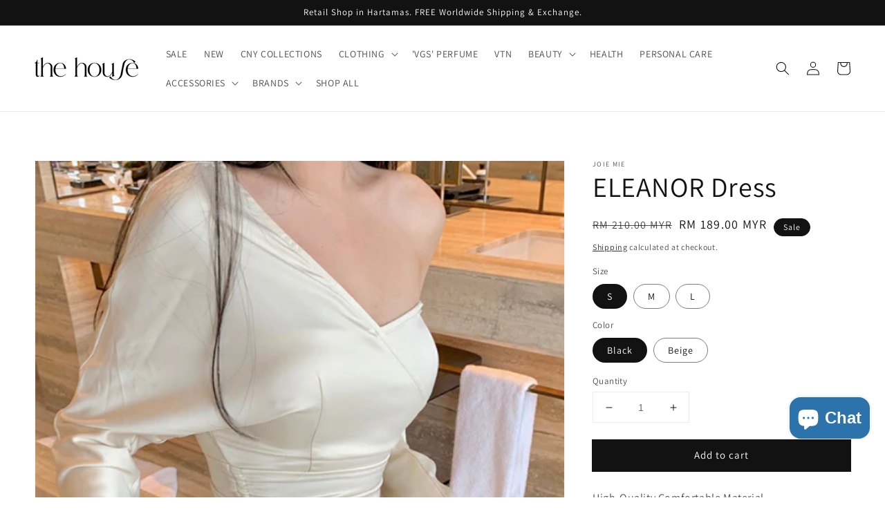

--- FILE ---
content_type: text/html; charset=utf-8
request_url: https://thehouse-group.com.my/products/eleanor-dress
body_size: 43328
content:
<!doctype html>
<html class="no-js" lang="en">
  <head>
    <meta charset="utf-8">
    <meta http-equiv="X-UA-Compatible" content="IE=edge">
    <meta name="viewport" content="width=device-width,initial-scale=1">
    <meta name="theme-color" content="">
    <link rel="canonical" href="https://thehouse-group.com.my/products/eleanor-dress">
    <link rel="preconnect" href="https://cdn.shopify.com" crossorigin><link rel="icon" type="image/png" href="//thehouse-group.com.my/cdn/shop/files/Joie_MIe_Logo_Final_Small_b043260b-f228-4e51-99d0-5f3c91ae4f83_32x32.jpg?v=1642235401"><link rel="preconnect" href="https://fonts.shopifycdn.com" crossorigin><title>
      ELEANOR Dress
 &ndash; Joie Mie</title>

    
      <meta name="description" content="High-Quality Comfortable Material Regular Fit  Color: Black, Beige Suitable for Dinner &amp;amp; Casual Gathering Occasion Stretchable Material SIZE (cm) BUST WAIST SHOULDER SLEEVE  DRESS LENGTH S 76 62 51/72 96 M 80 66 52/73 97 L 84 70 53/74 98">
    

    

<meta property="og:site_name" content="Joie Mie">
<meta property="og:url" content="https://thehouse-group.com.my/products/eleanor-dress">
<meta property="og:title" content="ELEANOR Dress">
<meta property="og:type" content="product">
<meta property="og:description" content="High-Quality Comfortable Material Regular Fit  Color: Black, Beige Suitable for Dinner &amp;amp; Casual Gathering Occasion Stretchable Material SIZE (cm) BUST WAIST SHOULDER SLEEVE  DRESS LENGTH S 76 62 51/72 96 M 80 66 52/73 97 L 84 70 53/74 98"><meta property="og:image" content="http://thehouse-group.com.my/cdn/shop/products/Z9.png?v=1587040727">
  <meta property="og:image:secure_url" content="https://thehouse-group.com.my/cdn/shop/products/Z9.png?v=1587040727">
  <meta property="og:image:width" content="500">
  <meta property="og:image:height" content="750"><meta property="og:price:amount" content="189.00">
  <meta property="og:price:currency" content="MYR"><meta name="twitter:card" content="summary_large_image">
<meta name="twitter:title" content="ELEANOR Dress">
<meta name="twitter:description" content="High-Quality Comfortable Material Regular Fit  Color: Black, Beige Suitable for Dinner &amp;amp; Casual Gathering Occasion Stretchable Material SIZE (cm) BUST WAIST SHOULDER SLEEVE  DRESS LENGTH S 76 62 51/72 96 M 80 66 52/73 97 L 84 70 53/74 98">


    <script src="//thehouse-group.com.my/cdn/shop/t/21/assets/global.js?v=134895141903428787311642819056" defer="defer"></script>
    <script>window.performance && window.performance.mark && window.performance.mark('shopify.content_for_header.start');</script><meta name="facebook-domain-verification" content="oj49xbqx118vgkgkyru8b87zgaiqmb">
<meta name="google-site-verification" content="IoANFIGwsxXnSYqg3XzSD4uK_VtxuW1GmIjMYosbya8">
<meta id="shopify-digital-wallet" name="shopify-digital-wallet" content="/22639849/digital_wallets/dialog">
<meta name="shopify-checkout-api-token" content="45faccc05b6a82154b01368dfac1f926">
<meta id="in-context-paypal-metadata" data-shop-id="22639849" data-venmo-supported="false" data-environment="production" data-locale="en_US" data-paypal-v4="true" data-currency="MYR">
<link rel="alternate" hreflang="x-default" href="https://thehouse-group.com.my/products/eleanor-dress">
<link rel="alternate" hreflang="en" href="https://thehouse-group.com.my/products/eleanor-dress">
<link rel="alternate" hreflang="zh-Hans" href="https://thehouse-group.com.my/zh/products/eleanor-dress">
<link rel="alternate" hreflang="zh-Hans-AE" href="https://thehouse-group.com.my/zh/products/eleanor-dress">
<link rel="alternate" hreflang="zh-Hans-AF" href="https://thehouse-group.com.my/zh/products/eleanor-dress">
<link rel="alternate" hreflang="zh-Hans-AN" href="https://thehouse-group.com.my/zh/products/eleanor-dress">
<link rel="alternate" hreflang="zh-Hans-AR" href="https://thehouse-group.com.my/zh/products/eleanor-dress">
<link rel="alternate" hreflang="zh-Hans-AT" href="https://thehouse-group.com.my/zh/products/eleanor-dress">
<link rel="alternate" hreflang="zh-Hans-AU" href="https://thehouse-group.com.my/zh/products/eleanor-dress">
<link rel="alternate" hreflang="zh-Hans-AX" href="https://thehouse-group.com.my/zh/products/eleanor-dress">
<link rel="alternate" hreflang="zh-Hans-AZ" href="https://thehouse-group.com.my/zh/products/eleanor-dress">
<link rel="alternate" hreflang="zh-Hans-BB" href="https://thehouse-group.com.my/zh/products/eleanor-dress">
<link rel="alternate" hreflang="zh-Hans-BD" href="https://thehouse-group.com.my/zh/products/eleanor-dress">
<link rel="alternate" hreflang="zh-Hans-BE" href="https://thehouse-group.com.my/zh/products/eleanor-dress">
<link rel="alternate" hreflang="zh-Hans-BH" href="https://thehouse-group.com.my/zh/products/eleanor-dress">
<link rel="alternate" hreflang="zh-Hans-BM" href="https://thehouse-group.com.my/zh/products/eleanor-dress">
<link rel="alternate" hreflang="zh-Hans-BN" href="https://thehouse-group.com.my/zh/products/eleanor-dress">
<link rel="alternate" hreflang="zh-Hans-BR" href="https://thehouse-group.com.my/zh/products/eleanor-dress">
<link rel="alternate" hreflang="zh-Hans-BS" href="https://thehouse-group.com.my/zh/products/eleanor-dress">
<link rel="alternate" hreflang="zh-Hans-BT" href="https://thehouse-group.com.my/zh/products/eleanor-dress">
<link rel="alternate" hreflang="zh-Hans-BV" href="https://thehouse-group.com.my/zh/products/eleanor-dress">
<link rel="alternate" hreflang="zh-Hans-CA" href="https://thehouse-group.com.my/zh/products/eleanor-dress">
<link rel="alternate" hreflang="zh-Hans-CC" href="https://thehouse-group.com.my/zh/products/eleanor-dress">
<link rel="alternate" hreflang="zh-Hans-CH" href="https://thehouse-group.com.my/zh/products/eleanor-dress">
<link rel="alternate" hreflang="zh-Hans-CK" href="https://thehouse-group.com.my/zh/products/eleanor-dress">
<link rel="alternate" hreflang="zh-Hans-CL" href="https://thehouse-group.com.my/zh/products/eleanor-dress">
<link rel="alternate" hreflang="zh-Hans-CN" href="https://thehouse-group.com.my/zh/products/eleanor-dress">
<link rel="alternate" hreflang="zh-Hans-CO" href="https://thehouse-group.com.my/zh/products/eleanor-dress">
<link rel="alternate" hreflang="zh-Hans-CR" href="https://thehouse-group.com.my/zh/products/eleanor-dress">
<link rel="alternate" hreflang="zh-Hans-CV" href="https://thehouse-group.com.my/zh/products/eleanor-dress">
<link rel="alternate" hreflang="zh-Hans-CX" href="https://thehouse-group.com.my/zh/products/eleanor-dress">
<link rel="alternate" hreflang="zh-Hans-CZ" href="https://thehouse-group.com.my/zh/products/eleanor-dress">
<link rel="alternate" hreflang="zh-Hans-DE" href="https://thehouse-group.com.my/zh/products/eleanor-dress">
<link rel="alternate" hreflang="zh-Hans-DK" href="https://thehouse-group.com.my/zh/products/eleanor-dress">
<link rel="alternate" hreflang="zh-Hans-EC" href="https://thehouse-group.com.my/zh/products/eleanor-dress">
<link rel="alternate" hreflang="zh-Hans-EE" href="https://thehouse-group.com.my/zh/products/eleanor-dress">
<link rel="alternate" hreflang="zh-Hans-ES" href="https://thehouse-group.com.my/zh/products/eleanor-dress">
<link rel="alternate" hreflang="zh-Hans-FI" href="https://thehouse-group.com.my/zh/products/eleanor-dress">
<link rel="alternate" hreflang="zh-Hans-FJ" href="https://thehouse-group.com.my/zh/products/eleanor-dress">
<link rel="alternate" hreflang="zh-Hans-FR" href="https://thehouse-group.com.my/zh/products/eleanor-dress">
<link rel="alternate" hreflang="zh-Hans-GB" href="https://thehouse-group.com.my/zh/products/eleanor-dress">
<link rel="alternate" hreflang="zh-Hans-GI" href="https://thehouse-group.com.my/zh/products/eleanor-dress">
<link rel="alternate" hreflang="zh-Hans-GL" href="https://thehouse-group.com.my/zh/products/eleanor-dress">
<link rel="alternate" hreflang="zh-Hans-GR" href="https://thehouse-group.com.my/zh/products/eleanor-dress">
<link rel="alternate" hreflang="zh-Hans-HK" href="https://thehouse-group.com.my/zh/products/eleanor-dress">
<link rel="alternate" hreflang="zh-Hans-HR" href="https://thehouse-group.com.my/zh/products/eleanor-dress">
<link rel="alternate" hreflang="zh-Hans-HU" href="https://thehouse-group.com.my/zh/products/eleanor-dress">
<link rel="alternate" hreflang="zh-Hans-ID" href="https://thehouse-group.com.my/zh/products/eleanor-dress">
<link rel="alternate" hreflang="zh-Hans-IE" href="https://thehouse-group.com.my/zh/products/eleanor-dress">
<link rel="alternate" hreflang="zh-Hans-IN" href="https://thehouse-group.com.my/zh/products/eleanor-dress">
<link rel="alternate" hreflang="zh-Hans-IO" href="https://thehouse-group.com.my/zh/products/eleanor-dress">
<link rel="alternate" hreflang="zh-Hans-IS" href="https://thehouse-group.com.my/zh/products/eleanor-dress">
<link rel="alternate" hreflang="zh-Hans-IT" href="https://thehouse-group.com.my/zh/products/eleanor-dress">
<link rel="alternate" hreflang="zh-Hans-JP" href="https://thehouse-group.com.my/zh/products/eleanor-dress">
<link rel="alternate" hreflang="zh-Hans-KG" href="https://thehouse-group.com.my/zh/products/eleanor-dress">
<link rel="alternate" hreflang="zh-Hans-KH" href="https://thehouse-group.com.my/zh/products/eleanor-dress">
<link rel="alternate" hreflang="zh-Hans-KR" href="https://thehouse-group.com.my/zh/products/eleanor-dress">
<link rel="alternate" hreflang="zh-Hans-KY" href="https://thehouse-group.com.my/zh/products/eleanor-dress">
<link rel="alternate" hreflang="zh-Hans-KZ" href="https://thehouse-group.com.my/zh/products/eleanor-dress">
<link rel="alternate" hreflang="zh-Hans-LA" href="https://thehouse-group.com.my/zh/products/eleanor-dress">
<link rel="alternate" hreflang="zh-Hans-LK" href="https://thehouse-group.com.my/zh/products/eleanor-dress">
<link rel="alternate" hreflang="zh-Hans-LT" href="https://thehouse-group.com.my/zh/products/eleanor-dress">
<link rel="alternate" hreflang="zh-Hans-LU" href="https://thehouse-group.com.my/zh/products/eleanor-dress">
<link rel="alternate" hreflang="zh-Hans-LV" href="https://thehouse-group.com.my/zh/products/eleanor-dress">
<link rel="alternate" hreflang="zh-Hans-MA" href="https://thehouse-group.com.my/zh/products/eleanor-dress">
<link rel="alternate" hreflang="zh-Hans-MC" href="https://thehouse-group.com.my/zh/products/eleanor-dress">
<link rel="alternate" hreflang="zh-Hans-MD" href="https://thehouse-group.com.my/zh/products/eleanor-dress">
<link rel="alternate" hreflang="zh-Hans-ME" href="https://thehouse-group.com.my/zh/products/eleanor-dress">
<link rel="alternate" hreflang="zh-Hans-MM" href="https://thehouse-group.com.my/zh/products/eleanor-dress">
<link rel="alternate" hreflang="zh-Hans-MN" href="https://thehouse-group.com.my/zh/products/eleanor-dress">
<link rel="alternate" hreflang="zh-Hans-MO" href="https://thehouse-group.com.my/zh/products/eleanor-dress">
<link rel="alternate" hreflang="zh-Hans-MT" href="https://thehouse-group.com.my/zh/products/eleanor-dress">
<link rel="alternate" hreflang="zh-Hans-MU" href="https://thehouse-group.com.my/zh/products/eleanor-dress">
<link rel="alternate" hreflang="zh-Hans-MV" href="https://thehouse-group.com.my/zh/products/eleanor-dress">
<link rel="alternate" hreflang="zh-Hans-MX" href="https://thehouse-group.com.my/zh/products/eleanor-dress">
<link rel="alternate" hreflang="zh-Hans-MY" href="https://thehouse-group.com.my/zh/products/eleanor-dress">
<link rel="alternate" hreflang="zh-Hans-NL" href="https://thehouse-group.com.my/zh/products/eleanor-dress">
<link rel="alternate" hreflang="zh-Hans-NO" href="https://thehouse-group.com.my/zh/products/eleanor-dress">
<link rel="alternate" hreflang="zh-Hans-NP" href="https://thehouse-group.com.my/zh/products/eleanor-dress">
<link rel="alternate" hreflang="zh-Hans-NZ" href="https://thehouse-group.com.my/zh/products/eleanor-dress">
<link rel="alternate" hreflang="zh-Hans-OM" href="https://thehouse-group.com.my/zh/products/eleanor-dress">
<link rel="alternate" hreflang="zh-Hans-PE" href="https://thehouse-group.com.my/zh/products/eleanor-dress">
<link rel="alternate" hreflang="zh-Hans-PF" href="https://thehouse-group.com.my/zh/products/eleanor-dress">
<link rel="alternate" hreflang="zh-Hans-PH" href="https://thehouse-group.com.my/zh/products/eleanor-dress">
<link rel="alternate" hreflang="zh-Hans-PK" href="https://thehouse-group.com.my/zh/products/eleanor-dress">
<link rel="alternate" hreflang="zh-Hans-PL" href="https://thehouse-group.com.my/zh/products/eleanor-dress">
<link rel="alternate" hreflang="zh-Hans-PS" href="https://thehouse-group.com.my/zh/products/eleanor-dress">
<link rel="alternate" hreflang="zh-Hans-PT" href="https://thehouse-group.com.my/zh/products/eleanor-dress">
<link rel="alternate" hreflang="zh-Hans-PY" href="https://thehouse-group.com.my/zh/products/eleanor-dress">
<link rel="alternate" hreflang="zh-Hans-QA" href="https://thehouse-group.com.my/zh/products/eleanor-dress">
<link rel="alternate" hreflang="zh-Hans-RE" href="https://thehouse-group.com.my/zh/products/eleanor-dress">
<link rel="alternate" hreflang="zh-Hans-RO" href="https://thehouse-group.com.my/zh/products/eleanor-dress">
<link rel="alternate" hreflang="zh-Hans-RU" href="https://thehouse-group.com.my/zh/products/eleanor-dress">
<link rel="alternate" hreflang="zh-Hans-SC" href="https://thehouse-group.com.my/zh/products/eleanor-dress">
<link rel="alternate" hreflang="zh-Hans-SE" href="https://thehouse-group.com.my/zh/products/eleanor-dress">
<link rel="alternate" hreflang="zh-Hans-SG" href="https://thehouse-group.com.my/zh/products/eleanor-dress">
<link rel="alternate" hreflang="zh-Hans-SI" href="https://thehouse-group.com.my/zh/products/eleanor-dress">
<link rel="alternate" hreflang="zh-Hans-SJ" href="https://thehouse-group.com.my/zh/products/eleanor-dress">
<link rel="alternate" hreflang="zh-Hans-SK" href="https://thehouse-group.com.my/zh/products/eleanor-dress">
<link rel="alternate" hreflang="zh-Hans-SM" href="https://thehouse-group.com.my/zh/products/eleanor-dress">
<link rel="alternate" hreflang="zh-Hans-SV" href="https://thehouse-group.com.my/zh/products/eleanor-dress">
<link rel="alternate" hreflang="zh-Hans-TH" href="https://thehouse-group.com.my/zh/products/eleanor-dress">
<link rel="alternate" hreflang="zh-Hans-TJ" href="https://thehouse-group.com.my/zh/products/eleanor-dress">
<link rel="alternate" hreflang="zh-Hans-TR" href="https://thehouse-group.com.my/zh/products/eleanor-dress">
<link rel="alternate" hreflang="zh-Hans-TW" href="https://thehouse-group.com.my/zh/products/eleanor-dress">
<link rel="alternate" hreflang="zh-Hans-UA" href="https://thehouse-group.com.my/zh/products/eleanor-dress">
<link rel="alternate" hreflang="zh-Hans-UM" href="https://thehouse-group.com.my/zh/products/eleanor-dress">
<link rel="alternate" hreflang="zh-Hans-US" href="https://thehouse-group.com.my/zh/products/eleanor-dress">
<link rel="alternate" hreflang="zh-Hans-VA" href="https://thehouse-group.com.my/zh/products/eleanor-dress">
<link rel="alternate" hreflang="zh-Hans-VG" href="https://thehouse-group.com.my/zh/products/eleanor-dress">
<link rel="alternate" hreflang="zh-Hans-VN" href="https://thehouse-group.com.my/zh/products/eleanor-dress">
<link rel="alternate" hreflang="zh-Hans-YE" href="https://thehouse-group.com.my/zh/products/eleanor-dress">
<link rel="alternate" hreflang="zh-Hans-ZA" href="https://thehouse-group.com.my/zh/products/eleanor-dress">
<link rel="alternate" type="application/json+oembed" href="https://thehouse-group.com.my/products/eleanor-dress.oembed">
<script async="async" src="/checkouts/internal/preloads.js?locale=en-MY"></script>
<script id="shopify-features" type="application/json">{"accessToken":"45faccc05b6a82154b01368dfac1f926","betas":["rich-media-storefront-analytics"],"domain":"thehouse-group.com.my","predictiveSearch":true,"shopId":22639849,"locale":"en"}</script>
<script>var Shopify = Shopify || {};
Shopify.shop = "joie-mie.myshopify.com";
Shopify.locale = "en";
Shopify.currency = {"active":"MYR","rate":"1.0"};
Shopify.country = "MY";
Shopify.theme = {"name":"Dawn","id":121484017745,"schema_name":"Dawn","schema_version":"2.5.0","theme_store_id":887,"role":"main"};
Shopify.theme.handle = "null";
Shopify.theme.style = {"id":null,"handle":null};
Shopify.cdnHost = "thehouse-group.com.my/cdn";
Shopify.routes = Shopify.routes || {};
Shopify.routes.root = "/";</script>
<script type="module">!function(o){(o.Shopify=o.Shopify||{}).modules=!0}(window);</script>
<script>!function(o){function n(){var o=[];function n(){o.push(Array.prototype.slice.apply(arguments))}return n.q=o,n}var t=o.Shopify=o.Shopify||{};t.loadFeatures=n(),t.autoloadFeatures=n()}(window);</script>
<script id="shop-js-analytics" type="application/json">{"pageType":"product"}</script>
<script defer="defer" async type="module" src="//thehouse-group.com.my/cdn/shopifycloud/shop-js/modules/v2/client.init-shop-cart-sync_BdyHc3Nr.en.esm.js"></script>
<script defer="defer" async type="module" src="//thehouse-group.com.my/cdn/shopifycloud/shop-js/modules/v2/chunk.common_Daul8nwZ.esm.js"></script>
<script type="module">
  await import("//thehouse-group.com.my/cdn/shopifycloud/shop-js/modules/v2/client.init-shop-cart-sync_BdyHc3Nr.en.esm.js");
await import("//thehouse-group.com.my/cdn/shopifycloud/shop-js/modules/v2/chunk.common_Daul8nwZ.esm.js");

  window.Shopify.SignInWithShop?.initShopCartSync?.({"fedCMEnabled":true,"windoidEnabled":true});

</script>
<script>(function() {
  var isLoaded = false;
  function asyncLoad() {
    if (isLoaded) return;
    isLoaded = true;
    var urls = ["https:\/\/s3-us-west-2.amazonaws.com\/smart-social-login\/smart-social-login.js?shop=joie-mie.myshopify.com","https:\/\/cdnbsig.spicegems.com\/js\/serve\/v2\/sgGallery.min.js?shop=joie-mie.myshopify.com","https:\/\/s3-us-west-2.amazonaws.com\/smart-social-login\/smart-social-login.js?shop=joie-mie.myshopify.com","https:\/\/cdn.tabarn.app\/cdn\/automatic-discount\/automatic-discount-v2.min.js?shop=joie-mie.myshopify.com","https:\/\/referralyard.com\/js\/integrations\/script.js?shop=joie-mie.myshopify.com","https:\/\/cdn-loyalty.yotpo.com\/loader\/ib6gcIxIcPm665BBILn2rw.js?shop=joie-mie.myshopify.com","https:\/\/cdn.shopify.com\/s\/files\/1\/0033\/3538\/9233\/files\/pushdaddy_a3.js?shop=joie-mie.myshopify.com","https:\/\/cdn.nfcube.com\/instafeed-75eed2fd4199b43b34a2e043b3c06de1.js?shop=joie-mie.myshopify.com","https:\/\/app.1clickreferralapp.com\/1click_referrals.js?shop=joie-mie.myshopify.com"];
    for (var i = 0; i < urls.length; i++) {
      var s = document.createElement('script');
      s.type = 'text/javascript';
      s.async = true;
      s.src = urls[i];
      var x = document.getElementsByTagName('script')[0];
      x.parentNode.insertBefore(s, x);
    }
  };
  if(window.attachEvent) {
    window.attachEvent('onload', asyncLoad);
  } else {
    window.addEventListener('load', asyncLoad, false);
  }
})();</script>
<script id="__st">var __st={"a":22639849,"offset":28800,"reqid":"16376927-4d9c-4319-b729-ee3e6d68c5d6-1768965614","pageurl":"thehouse-group.com.my\/products\/eleanor-dress","u":"4618c7654df6","p":"product","rtyp":"product","rid":4561121312849};</script>
<script>window.ShopifyPaypalV4VisibilityTracking = true;</script>
<script id="captcha-bootstrap">!function(){'use strict';const t='contact',e='account',n='new_comment',o=[[t,t],['blogs',n],['comments',n],[t,'customer']],c=[[e,'customer_login'],[e,'guest_login'],[e,'recover_customer_password'],[e,'create_customer']],r=t=>t.map((([t,e])=>`form[action*='/${t}']:not([data-nocaptcha='true']) input[name='form_type'][value='${e}']`)).join(','),a=t=>()=>t?[...document.querySelectorAll(t)].map((t=>t.form)):[];function s(){const t=[...o],e=r(t);return a(e)}const i='password',u='form_key',d=['recaptcha-v3-token','g-recaptcha-response','h-captcha-response',i],f=()=>{try{return window.sessionStorage}catch{return}},m='__shopify_v',_=t=>t.elements[u];function p(t,e,n=!1){try{const o=window.sessionStorage,c=JSON.parse(o.getItem(e)),{data:r}=function(t){const{data:e,action:n}=t;return t[m]||n?{data:e,action:n}:{data:t,action:n}}(c);for(const[e,n]of Object.entries(r))t.elements[e]&&(t.elements[e].value=n);n&&o.removeItem(e)}catch(o){console.error('form repopulation failed',{error:o})}}const l='form_type',E='cptcha';function T(t){t.dataset[E]=!0}const w=window,h=w.document,L='Shopify',v='ce_forms',y='captcha';let A=!1;((t,e)=>{const n=(g='f06e6c50-85a8-45c8-87d0-21a2b65856fe',I='https://cdn.shopify.com/shopifycloud/storefront-forms-hcaptcha/ce_storefront_forms_captcha_hcaptcha.v1.5.2.iife.js',D={infoText:'Protected by hCaptcha',privacyText:'Privacy',termsText:'Terms'},(t,e,n)=>{const o=w[L][v],c=o.bindForm;if(c)return c(t,g,e,D).then(n);var r;o.q.push([[t,g,e,D],n]),r=I,A||(h.body.append(Object.assign(h.createElement('script'),{id:'captcha-provider',async:!0,src:r})),A=!0)});var g,I,D;w[L]=w[L]||{},w[L][v]=w[L][v]||{},w[L][v].q=[],w[L][y]=w[L][y]||{},w[L][y].protect=function(t,e){n(t,void 0,e),T(t)},Object.freeze(w[L][y]),function(t,e,n,w,h,L){const[v,y,A,g]=function(t,e,n){const i=e?o:[],u=t?c:[],d=[...i,...u],f=r(d),m=r(i),_=r(d.filter((([t,e])=>n.includes(e))));return[a(f),a(m),a(_),s()]}(w,h,L),I=t=>{const e=t.target;return e instanceof HTMLFormElement?e:e&&e.form},D=t=>v().includes(t);t.addEventListener('submit',(t=>{const e=I(t);if(!e)return;const n=D(e)&&!e.dataset.hcaptchaBound&&!e.dataset.recaptchaBound,o=_(e),c=g().includes(e)&&(!o||!o.value);(n||c)&&t.preventDefault(),c&&!n&&(function(t){try{if(!f())return;!function(t){const e=f();if(!e)return;const n=_(t);if(!n)return;const o=n.value;o&&e.removeItem(o)}(t);const e=Array.from(Array(32),(()=>Math.random().toString(36)[2])).join('');!function(t,e){_(t)||t.append(Object.assign(document.createElement('input'),{type:'hidden',name:u})),t.elements[u].value=e}(t,e),function(t,e){const n=f();if(!n)return;const o=[...t.querySelectorAll(`input[type='${i}']`)].map((({name:t})=>t)),c=[...d,...o],r={};for(const[a,s]of new FormData(t).entries())c.includes(a)||(r[a]=s);n.setItem(e,JSON.stringify({[m]:1,action:t.action,data:r}))}(t,e)}catch(e){console.error('failed to persist form',e)}}(e),e.submit())}));const S=(t,e)=>{t&&!t.dataset[E]&&(n(t,e.some((e=>e===t))),T(t))};for(const o of['focusin','change'])t.addEventListener(o,(t=>{const e=I(t);D(e)&&S(e,y())}));const B=e.get('form_key'),M=e.get(l),P=B&&M;t.addEventListener('DOMContentLoaded',(()=>{const t=y();if(P)for(const e of t)e.elements[l].value===M&&p(e,B);[...new Set([...A(),...v().filter((t=>'true'===t.dataset.shopifyCaptcha))])].forEach((e=>S(e,t)))}))}(h,new URLSearchParams(w.location.search),n,t,e,['guest_login'])})(!0,!0)}();</script>
<script integrity="sha256-4kQ18oKyAcykRKYeNunJcIwy7WH5gtpwJnB7kiuLZ1E=" data-source-attribution="shopify.loadfeatures" defer="defer" src="//thehouse-group.com.my/cdn/shopifycloud/storefront/assets/storefront/load_feature-a0a9edcb.js" crossorigin="anonymous"></script>
<script data-source-attribution="shopify.dynamic_checkout.dynamic.init">var Shopify=Shopify||{};Shopify.PaymentButton=Shopify.PaymentButton||{isStorefrontPortableWallets:!0,init:function(){window.Shopify.PaymentButton.init=function(){};var t=document.createElement("script");t.src="https://thehouse-group.com.my/cdn/shopifycloud/portable-wallets/latest/portable-wallets.en.js",t.type="module",document.head.appendChild(t)}};
</script>
<script data-source-attribution="shopify.dynamic_checkout.buyer_consent">
  function portableWalletsHideBuyerConsent(e){var t=document.getElementById("shopify-buyer-consent"),n=document.getElementById("shopify-subscription-policy-button");t&&n&&(t.classList.add("hidden"),t.setAttribute("aria-hidden","true"),n.removeEventListener("click",e))}function portableWalletsShowBuyerConsent(e){var t=document.getElementById("shopify-buyer-consent"),n=document.getElementById("shopify-subscription-policy-button");t&&n&&(t.classList.remove("hidden"),t.removeAttribute("aria-hidden"),n.addEventListener("click",e))}window.Shopify?.PaymentButton&&(window.Shopify.PaymentButton.hideBuyerConsent=portableWalletsHideBuyerConsent,window.Shopify.PaymentButton.showBuyerConsent=portableWalletsShowBuyerConsent);
</script>
<script data-source-attribution="shopify.dynamic_checkout.cart.bootstrap">document.addEventListener("DOMContentLoaded",(function(){function t(){return document.querySelector("shopify-accelerated-checkout-cart, shopify-accelerated-checkout")}if(t())Shopify.PaymentButton.init();else{new MutationObserver((function(e,n){t()&&(Shopify.PaymentButton.init(),n.disconnect())})).observe(document.body,{childList:!0,subtree:!0})}}));
</script>
<link id="shopify-accelerated-checkout-styles" rel="stylesheet" media="screen" href="https://thehouse-group.com.my/cdn/shopifycloud/portable-wallets/latest/accelerated-checkout-backwards-compat.css" crossorigin="anonymous">
<style id="shopify-accelerated-checkout-cart">
        #shopify-buyer-consent {
  margin-top: 1em;
  display: inline-block;
  width: 100%;
}

#shopify-buyer-consent.hidden {
  display: none;
}

#shopify-subscription-policy-button {
  background: none;
  border: none;
  padding: 0;
  text-decoration: underline;
  font-size: inherit;
  cursor: pointer;
}

#shopify-subscription-policy-button::before {
  box-shadow: none;
}

      </style>
<script id="sections-script" data-sections="main-product,product-recommendations,header,footer" defer="defer" src="//thehouse-group.com.my/cdn/shop/t/21/compiled_assets/scripts.js?v=1523"></script>
<script>window.performance && window.performance.mark && window.performance.mark('shopify.content_for_header.end');</script>


    <style data-shopify>
      @font-face {
  font-family: Assistant;
  font-weight: 400;
  font-style: normal;
  font-display: swap;
  src: url("//thehouse-group.com.my/cdn/fonts/assistant/assistant_n4.9120912a469cad1cc292572851508ca49d12e768.woff2") format("woff2"),
       url("//thehouse-group.com.my/cdn/fonts/assistant/assistant_n4.6e9875ce64e0fefcd3f4446b7ec9036b3ddd2985.woff") format("woff");
}

      @font-face {
  font-family: Assistant;
  font-weight: 700;
  font-style: normal;
  font-display: swap;
  src: url("//thehouse-group.com.my/cdn/fonts/assistant/assistant_n7.bf44452348ec8b8efa3aa3068825305886b1c83c.woff2") format("woff2"),
       url("//thehouse-group.com.my/cdn/fonts/assistant/assistant_n7.0c887fee83f6b3bda822f1150b912c72da0f7b64.woff") format("woff");
}

      
      
      @font-face {
  font-family: Assistant;
  font-weight: 400;
  font-style: normal;
  font-display: swap;
  src: url("//thehouse-group.com.my/cdn/fonts/assistant/assistant_n4.9120912a469cad1cc292572851508ca49d12e768.woff2") format("woff2"),
       url("//thehouse-group.com.my/cdn/fonts/assistant/assistant_n4.6e9875ce64e0fefcd3f4446b7ec9036b3ddd2985.woff") format("woff");
}


      :root {
        --font-body-family: Assistant, sans-serif;
        --font-body-style: normal;
        --font-body-weight: 400;

        --font-heading-family: Assistant, sans-serif;
        --font-heading-style: normal;
        --font-heading-weight: 400;

        --font-body-scale: 1.0;
        --font-heading-scale: 1.0;

        --color-base-text: 18, 18, 18;
        --color-base-background-1: 255, 255, 255;
        --color-base-background-2: 243, 243, 243;
        --color-base-solid-button-labels: 255, 255, 255;
        --color-base-outline-button-labels: 18, 18, 18;
        --color-base-accent-1: 18, 18, 18;
        --color-base-accent-2: 226, 33, 32;
        --payment-terms-background-color: #FFFFFF;

        --gradient-base-background-1: #FFFFFF;
        --gradient-base-background-2: #F3F3F3;
        --gradient-base-accent-1: #121212;
        --gradient-base-accent-2: #e22120;

        --page-width: 160rem;
        --page-width-margin: 2rem;
      }

      *,
      *::before,
      *::after {
        box-sizing: inherit;
      }

      html {
        box-sizing: border-box;
        font-size: calc(var(--font-body-scale) * 62.5%);
        height: 100%;
      }

      body {
        display: grid;
        grid-template-rows: auto auto 1fr auto;
        grid-template-columns: 100%;
        min-height: 100%;
        margin: 0;
        font-size: 1.5rem;
        letter-spacing: 0.06rem;
        line-height: calc(1 + 0.8 / var(--font-body-scale));
        font-family: var(--font-body-family);
        font-style: var(--font-body-style);
        font-weight: var(--font-body-weight);
      }

      @media screen and (min-width: 750px) {
        body {
          font-size: 1.6rem;
        }
      }
    </style>

    <link href="//thehouse-group.com.my/cdn/shop/t/21/assets/base.css?v=66804525312252619961642819072" rel="stylesheet" type="text/css" media="all" />
<link rel="preload" as="font" href="//thehouse-group.com.my/cdn/fonts/assistant/assistant_n4.9120912a469cad1cc292572851508ca49d12e768.woff2" type="font/woff2" crossorigin><link rel="preload" as="font" href="//thehouse-group.com.my/cdn/fonts/assistant/assistant_n4.9120912a469cad1cc292572851508ca49d12e768.woff2" type="font/woff2" crossorigin><link rel="stylesheet" href="//thehouse-group.com.my/cdn/shop/t/21/assets/component-predictive-search.css?v=10425135875555615991642819053" media="print" onload="this.media='all'"><script>document.documentElement.className = document.documentElement.className.replace('no-js', 'js');
    if (Shopify.designMode) {
      document.documentElement.classList.add('shopify-design-mode');
    }
    </script>
    

  

<script>
	window.ReferralYard = {
		provider: 'https://referralyard.com',
		api_key: 'DJGicUwnsRLjjDfkVkBnn5Wc2tMqFJRxWG5pLYD2WZ5uIYhjrtKmZVsRQBSZ',
		customer_id: '',
		customer_name: '',
		customer_email: ''
	}
</script>

  <script src="https://cdn-widgetsrepository.yotpo.com/v1/loader/ib6gcIxIcPm665BBILn2rw" async></script>
    <script>
  !function(t,n){var e=n.loyaltylion||[];if(!e.isLoyaltyLion){n.loyaltylion=e,void 0===n.lion&&(n.lion=e),e.version=2,e.isLoyaltyLion=!0;var o=n.URLSearchParams,i=n.sessionStorage,r="ll_loader_revision",a=(new Date).toISOString().replace(/-/g,""),s="function"==typeof o?function(){try{var t=new o(n.location.search).get(r);return t&&i.setItem(r,t),i.getItem(r)}catch(t){return""}}():null;c("https://sdk.loyaltylion.net/static/2/"+a.slice(0,8)+"/loader"+(s?"-"+s:"")+".js");var l=!1;e.init=function(t){if(l)throw new Error("Cannot call lion.init more than once");l=!0;var n=e._token=t.token;if(!n)throw new Error("Token must be supplied to lion.init");var o=[];function i(t,n){t[n]=function(){o.push([n,Array.prototype.slice.call(arguments,0)])}}"_push configure bootstrap shutdown on removeListener authenticateCustomer".split(" ").forEach(function(t){i(e,t)}),c("https://sdk.loyaltylion.net/sdk/start/"+a.slice(0,11)+"/"+n+".js"),e._initData=t,e._buffer=o}}function c(n){var e=t.getElementsByTagName("script")[0],o=t.createElement("script");o.src=n,o.crossOrigin="",e.parentNode.insertBefore(o,e)}}(document,window);

  
    
      loyaltylion.init({ token: "984d7ca37602f0efbf3d5a9353381534" });
    
  
</script>
<script src="https://cdn.shopify.com/extensions/e8878072-2f6b-4e89-8082-94b04320908d/inbox-1254/assets/inbox-chat-loader.js" type="text/javascript" defer="defer"></script>
<link href="https://monorail-edge.shopifysvc.com" rel="dns-prefetch">
<script>(function(){if ("sendBeacon" in navigator && "performance" in window) {try {var session_token_from_headers = performance.getEntriesByType('navigation')[0].serverTiming.find(x => x.name == '_s').description;} catch {var session_token_from_headers = undefined;}var session_cookie_matches = document.cookie.match(/_shopify_s=([^;]*)/);var session_token_from_cookie = session_cookie_matches && session_cookie_matches.length === 2 ? session_cookie_matches[1] : "";var session_token = session_token_from_headers || session_token_from_cookie || "";function handle_abandonment_event(e) {var entries = performance.getEntries().filter(function(entry) {return /monorail-edge.shopifysvc.com/.test(entry.name);});if (!window.abandonment_tracked && entries.length === 0) {window.abandonment_tracked = true;var currentMs = Date.now();var navigation_start = performance.timing.navigationStart;var payload = {shop_id: 22639849,url: window.location.href,navigation_start,duration: currentMs - navigation_start,session_token,page_type: "product"};window.navigator.sendBeacon("https://monorail-edge.shopifysvc.com/v1/produce", JSON.stringify({schema_id: "online_store_buyer_site_abandonment/1.1",payload: payload,metadata: {event_created_at_ms: currentMs,event_sent_at_ms: currentMs}}));}}window.addEventListener('pagehide', handle_abandonment_event);}}());</script>
<script id="web-pixels-manager-setup">(function e(e,d,r,n,o){if(void 0===o&&(o={}),!Boolean(null===(a=null===(i=window.Shopify)||void 0===i?void 0:i.analytics)||void 0===a?void 0:a.replayQueue)){var i,a;window.Shopify=window.Shopify||{};var t=window.Shopify;t.analytics=t.analytics||{};var s=t.analytics;s.replayQueue=[],s.publish=function(e,d,r){return s.replayQueue.push([e,d,r]),!0};try{self.performance.mark("wpm:start")}catch(e){}var l=function(){var e={modern:/Edge?\/(1{2}[4-9]|1[2-9]\d|[2-9]\d{2}|\d{4,})\.\d+(\.\d+|)|Firefox\/(1{2}[4-9]|1[2-9]\d|[2-9]\d{2}|\d{4,})\.\d+(\.\d+|)|Chrom(ium|e)\/(9{2}|\d{3,})\.\d+(\.\d+|)|(Maci|X1{2}).+ Version\/(15\.\d+|(1[6-9]|[2-9]\d|\d{3,})\.\d+)([,.]\d+|)( \(\w+\)|)( Mobile\/\w+|) Safari\/|Chrome.+OPR\/(9{2}|\d{3,})\.\d+\.\d+|(CPU[ +]OS|iPhone[ +]OS|CPU[ +]iPhone|CPU IPhone OS|CPU iPad OS)[ +]+(15[._]\d+|(1[6-9]|[2-9]\d|\d{3,})[._]\d+)([._]\d+|)|Android:?[ /-](13[3-9]|1[4-9]\d|[2-9]\d{2}|\d{4,})(\.\d+|)(\.\d+|)|Android.+Firefox\/(13[5-9]|1[4-9]\d|[2-9]\d{2}|\d{4,})\.\d+(\.\d+|)|Android.+Chrom(ium|e)\/(13[3-9]|1[4-9]\d|[2-9]\d{2}|\d{4,})\.\d+(\.\d+|)|SamsungBrowser\/([2-9]\d|\d{3,})\.\d+/,legacy:/Edge?\/(1[6-9]|[2-9]\d|\d{3,})\.\d+(\.\d+|)|Firefox\/(5[4-9]|[6-9]\d|\d{3,})\.\d+(\.\d+|)|Chrom(ium|e)\/(5[1-9]|[6-9]\d|\d{3,})\.\d+(\.\d+|)([\d.]+$|.*Safari\/(?![\d.]+ Edge\/[\d.]+$))|(Maci|X1{2}).+ Version\/(10\.\d+|(1[1-9]|[2-9]\d|\d{3,})\.\d+)([,.]\d+|)( \(\w+\)|)( Mobile\/\w+|) Safari\/|Chrome.+OPR\/(3[89]|[4-9]\d|\d{3,})\.\d+\.\d+|(CPU[ +]OS|iPhone[ +]OS|CPU[ +]iPhone|CPU IPhone OS|CPU iPad OS)[ +]+(10[._]\d+|(1[1-9]|[2-9]\d|\d{3,})[._]\d+)([._]\d+|)|Android:?[ /-](13[3-9]|1[4-9]\d|[2-9]\d{2}|\d{4,})(\.\d+|)(\.\d+|)|Mobile Safari.+OPR\/([89]\d|\d{3,})\.\d+\.\d+|Android.+Firefox\/(13[5-9]|1[4-9]\d|[2-9]\d{2}|\d{4,})\.\d+(\.\d+|)|Android.+Chrom(ium|e)\/(13[3-9]|1[4-9]\d|[2-9]\d{2}|\d{4,})\.\d+(\.\d+|)|Android.+(UC? ?Browser|UCWEB|U3)[ /]?(15\.([5-9]|\d{2,})|(1[6-9]|[2-9]\d|\d{3,})\.\d+)\.\d+|SamsungBrowser\/(5\.\d+|([6-9]|\d{2,})\.\d+)|Android.+MQ{2}Browser\/(14(\.(9|\d{2,})|)|(1[5-9]|[2-9]\d|\d{3,})(\.\d+|))(\.\d+|)|K[Aa][Ii]OS\/(3\.\d+|([4-9]|\d{2,})\.\d+)(\.\d+|)/},d=e.modern,r=e.legacy,n=navigator.userAgent;return n.match(d)?"modern":n.match(r)?"legacy":"unknown"}(),u="modern"===l?"modern":"legacy",c=(null!=n?n:{modern:"",legacy:""})[u],f=function(e){return[e.baseUrl,"/wpm","/b",e.hashVersion,"modern"===e.buildTarget?"m":"l",".js"].join("")}({baseUrl:d,hashVersion:r,buildTarget:u}),m=function(e){var d=e.version,r=e.bundleTarget,n=e.surface,o=e.pageUrl,i=e.monorailEndpoint;return{emit:function(e){var a=e.status,t=e.errorMsg,s=(new Date).getTime(),l=JSON.stringify({metadata:{event_sent_at_ms:s},events:[{schema_id:"web_pixels_manager_load/3.1",payload:{version:d,bundle_target:r,page_url:o,status:a,surface:n,error_msg:t},metadata:{event_created_at_ms:s}}]});if(!i)return console&&console.warn&&console.warn("[Web Pixels Manager] No Monorail endpoint provided, skipping logging."),!1;try{return self.navigator.sendBeacon.bind(self.navigator)(i,l)}catch(e){}var u=new XMLHttpRequest;try{return u.open("POST",i,!0),u.setRequestHeader("Content-Type","text/plain"),u.send(l),!0}catch(e){return console&&console.warn&&console.warn("[Web Pixels Manager] Got an unhandled error while logging to Monorail."),!1}}}}({version:r,bundleTarget:l,surface:e.surface,pageUrl:self.location.href,monorailEndpoint:e.monorailEndpoint});try{o.browserTarget=l,function(e){var d=e.src,r=e.async,n=void 0===r||r,o=e.onload,i=e.onerror,a=e.sri,t=e.scriptDataAttributes,s=void 0===t?{}:t,l=document.createElement("script"),u=document.querySelector("head"),c=document.querySelector("body");if(l.async=n,l.src=d,a&&(l.integrity=a,l.crossOrigin="anonymous"),s)for(var f in s)if(Object.prototype.hasOwnProperty.call(s,f))try{l.dataset[f]=s[f]}catch(e){}if(o&&l.addEventListener("load",o),i&&l.addEventListener("error",i),u)u.appendChild(l);else{if(!c)throw new Error("Did not find a head or body element to append the script");c.appendChild(l)}}({src:f,async:!0,onload:function(){if(!function(){var e,d;return Boolean(null===(d=null===(e=window.Shopify)||void 0===e?void 0:e.analytics)||void 0===d?void 0:d.initialized)}()){var d=window.webPixelsManager.init(e)||void 0;if(d){var r=window.Shopify.analytics;r.replayQueue.forEach((function(e){var r=e[0],n=e[1],o=e[2];d.publishCustomEvent(r,n,o)})),r.replayQueue=[],r.publish=d.publishCustomEvent,r.visitor=d.visitor,r.initialized=!0}}},onerror:function(){return m.emit({status:"failed",errorMsg:"".concat(f," has failed to load")})},sri:function(e){var d=/^sha384-[A-Za-z0-9+/=]+$/;return"string"==typeof e&&d.test(e)}(c)?c:"",scriptDataAttributes:o}),m.emit({status:"loading"})}catch(e){m.emit({status:"failed",errorMsg:(null==e?void 0:e.message)||"Unknown error"})}}})({shopId: 22639849,storefrontBaseUrl: "https://thehouse-group.com.my",extensionsBaseUrl: "https://extensions.shopifycdn.com/cdn/shopifycloud/web-pixels-manager",monorailEndpoint: "https://monorail-edge.shopifysvc.com/unstable/produce_batch",surface: "storefront-renderer",enabledBetaFlags: ["2dca8a86"],webPixelsConfigList: [{"id":"1663205649","configuration":"{\"yotpoStoreId\":\"m1QpZAvKH7ppIXEwTtwsybTZEFCTbTAW8XxknOnd\"}","eventPayloadVersion":"v1","runtimeContext":"STRICT","scriptVersion":"8bb37a256888599d9a3d57f0551d3859","type":"APP","apiClientId":70132,"privacyPurposes":["ANALYTICS","MARKETING","SALE_OF_DATA"],"dataSharingAdjustments":{"protectedCustomerApprovalScopes":["read_customer_address","read_customer_email","read_customer_name","read_customer_personal_data","read_customer_phone"]}},{"id":"870777105","configuration":"{\"config\":\"{\\\"pixel_id\\\":\\\"GT-NS8XZHN\\\",\\\"target_country\\\":\\\"MY\\\",\\\"gtag_events\\\":[{\\\"type\\\":\\\"purchase\\\",\\\"action_label\\\":\\\"MC-J740PBDECD\\\"},{\\\"type\\\":\\\"page_view\\\",\\\"action_label\\\":\\\"MC-J740PBDECD\\\"},{\\\"type\\\":\\\"view_item\\\",\\\"action_label\\\":\\\"MC-J740PBDECD\\\"}],\\\"enable_monitoring_mode\\\":false}\"}","eventPayloadVersion":"v1","runtimeContext":"OPEN","scriptVersion":"b2a88bafab3e21179ed38636efcd8a93","type":"APP","apiClientId":1780363,"privacyPurposes":[],"dataSharingAdjustments":{"protectedCustomerApprovalScopes":["read_customer_address","read_customer_email","read_customer_name","read_customer_personal_data","read_customer_phone"]}},{"id":"388464913","configuration":"{\"pixel_id\":\"1772114809490328\",\"pixel_type\":\"facebook_pixel\",\"metaapp_system_user_token\":\"-\"}","eventPayloadVersion":"v1","runtimeContext":"OPEN","scriptVersion":"ca16bc87fe92b6042fbaa3acc2fbdaa6","type":"APP","apiClientId":2329312,"privacyPurposes":["ANALYTICS","MARKETING","SALE_OF_DATA"],"dataSharingAdjustments":{"protectedCustomerApprovalScopes":["read_customer_address","read_customer_email","read_customer_name","read_customer_personal_data","read_customer_phone"]}},{"id":"129958161","eventPayloadVersion":"v1","runtimeContext":"LAX","scriptVersion":"1","type":"CUSTOM","privacyPurposes":["MARKETING"],"name":"Meta pixel (migrated)"},{"id":"138739985","eventPayloadVersion":"v1","runtimeContext":"LAX","scriptVersion":"1","type":"CUSTOM","privacyPurposes":["ANALYTICS"],"name":"Google Analytics tag (migrated)"},{"id":"shopify-app-pixel","configuration":"{}","eventPayloadVersion":"v1","runtimeContext":"STRICT","scriptVersion":"0450","apiClientId":"shopify-pixel","type":"APP","privacyPurposes":["ANALYTICS","MARKETING"]},{"id":"shopify-custom-pixel","eventPayloadVersion":"v1","runtimeContext":"LAX","scriptVersion":"0450","apiClientId":"shopify-pixel","type":"CUSTOM","privacyPurposes":["ANALYTICS","MARKETING"]}],isMerchantRequest: false,initData: {"shop":{"name":"Joie Mie","paymentSettings":{"currencyCode":"MYR"},"myshopifyDomain":"joie-mie.myshopify.com","countryCode":"MY","storefrontUrl":"https:\/\/thehouse-group.com.my"},"customer":null,"cart":null,"checkout":null,"productVariants":[{"price":{"amount":189.0,"currencyCode":"MYR"},"product":{"title":"ELEANOR Dress","vendor":"Joie Mie","id":"4561121312849","untranslatedTitle":"ELEANOR Dress","url":"\/products\/eleanor-dress","type":"Dress"},"id":"32081699373137","image":{"src":"\/\/thehouse-group.com.my\/cdn\/shop\/products\/Z9.png?v=1587040727"},"sku":"","title":"S \/ Black","untranslatedTitle":"S \/ Black"},{"price":{"amount":189.0,"currencyCode":"MYR"},"product":{"title":"ELEANOR Dress","vendor":"Joie Mie","id":"4561121312849","untranslatedTitle":"ELEANOR Dress","url":"\/products\/eleanor-dress","type":"Dress"},"id":"32081699405905","image":{"src":"\/\/thehouse-group.com.my\/cdn\/shop\/products\/Z9.png?v=1587040727"},"sku":"","title":"S \/ Beige","untranslatedTitle":"S \/ Beige"},{"price":{"amount":189.0,"currencyCode":"MYR"},"product":{"title":"ELEANOR Dress","vendor":"Joie Mie","id":"4561121312849","untranslatedTitle":"ELEANOR Dress","url":"\/products\/eleanor-dress","type":"Dress"},"id":"32081699438673","image":{"src":"\/\/thehouse-group.com.my\/cdn\/shop\/products\/Z9.png?v=1587040727"},"sku":"","title":"M \/ Black","untranslatedTitle":"M \/ Black"},{"price":{"amount":189.0,"currencyCode":"MYR"},"product":{"title":"ELEANOR Dress","vendor":"Joie Mie","id":"4561121312849","untranslatedTitle":"ELEANOR Dress","url":"\/products\/eleanor-dress","type":"Dress"},"id":"32081699471441","image":{"src":"\/\/thehouse-group.com.my\/cdn\/shop\/products\/Z9.png?v=1587040727"},"sku":"","title":"M \/ Beige","untranslatedTitle":"M \/ Beige"},{"price":{"amount":189.0,"currencyCode":"MYR"},"product":{"title":"ELEANOR Dress","vendor":"Joie Mie","id":"4561121312849","untranslatedTitle":"ELEANOR Dress","url":"\/products\/eleanor-dress","type":"Dress"},"id":"32081699504209","image":{"src":"\/\/thehouse-group.com.my\/cdn\/shop\/products\/Z9.png?v=1587040727"},"sku":"","title":"L \/ Black","untranslatedTitle":"L \/ Black"},{"price":{"amount":189.0,"currencyCode":"MYR"},"product":{"title":"ELEANOR Dress","vendor":"Joie Mie","id":"4561121312849","untranslatedTitle":"ELEANOR Dress","url":"\/products\/eleanor-dress","type":"Dress"},"id":"32081699536977","image":{"src":"\/\/thehouse-group.com.my\/cdn\/shop\/products\/Z9.png?v=1587040727"},"sku":"","title":"L \/ Beige","untranslatedTitle":"L \/ Beige"}],"purchasingCompany":null},},"https://thehouse-group.com.my/cdn","fcfee988w5aeb613cpc8e4bc33m6693e112",{"modern":"","legacy":""},{"shopId":"22639849","storefrontBaseUrl":"https:\/\/thehouse-group.com.my","extensionBaseUrl":"https:\/\/extensions.shopifycdn.com\/cdn\/shopifycloud\/web-pixels-manager","surface":"storefront-renderer","enabledBetaFlags":"[\"2dca8a86\"]","isMerchantRequest":"false","hashVersion":"fcfee988w5aeb613cpc8e4bc33m6693e112","publish":"custom","events":"[[\"page_viewed\",{}],[\"product_viewed\",{\"productVariant\":{\"price\":{\"amount\":189.0,\"currencyCode\":\"MYR\"},\"product\":{\"title\":\"ELEANOR Dress\",\"vendor\":\"Joie Mie\",\"id\":\"4561121312849\",\"untranslatedTitle\":\"ELEANOR Dress\",\"url\":\"\/products\/eleanor-dress\",\"type\":\"Dress\"},\"id\":\"32081699373137\",\"image\":{\"src\":\"\/\/thehouse-group.com.my\/cdn\/shop\/products\/Z9.png?v=1587040727\"},\"sku\":\"\",\"title\":\"S \/ Black\",\"untranslatedTitle\":\"S \/ Black\"}}]]"});</script><script>
  window.ShopifyAnalytics = window.ShopifyAnalytics || {};
  window.ShopifyAnalytics.meta = window.ShopifyAnalytics.meta || {};
  window.ShopifyAnalytics.meta.currency = 'MYR';
  var meta = {"product":{"id":4561121312849,"gid":"gid:\/\/shopify\/Product\/4561121312849","vendor":"Joie Mie","type":"Dress","handle":"eleanor-dress","variants":[{"id":32081699373137,"price":18900,"name":"ELEANOR Dress - S \/ Black","public_title":"S \/ Black","sku":""},{"id":32081699405905,"price":18900,"name":"ELEANOR Dress - S \/ Beige","public_title":"S \/ Beige","sku":""},{"id":32081699438673,"price":18900,"name":"ELEANOR Dress - M \/ Black","public_title":"M \/ Black","sku":""},{"id":32081699471441,"price":18900,"name":"ELEANOR Dress - M \/ Beige","public_title":"M \/ Beige","sku":""},{"id":32081699504209,"price":18900,"name":"ELEANOR Dress - L \/ Black","public_title":"L \/ Black","sku":""},{"id":32081699536977,"price":18900,"name":"ELEANOR Dress - L \/ Beige","public_title":"L \/ Beige","sku":""}],"remote":false},"page":{"pageType":"product","resourceType":"product","resourceId":4561121312849,"requestId":"16376927-4d9c-4319-b729-ee3e6d68c5d6-1768965614"}};
  for (var attr in meta) {
    window.ShopifyAnalytics.meta[attr] = meta[attr];
  }
</script>
<script class="analytics">
  (function () {
    var customDocumentWrite = function(content) {
      var jquery = null;

      if (window.jQuery) {
        jquery = window.jQuery;
      } else if (window.Checkout && window.Checkout.$) {
        jquery = window.Checkout.$;
      }

      if (jquery) {
        jquery('body').append(content);
      }
    };

    var hasLoggedConversion = function(token) {
      if (token) {
        return document.cookie.indexOf('loggedConversion=' + token) !== -1;
      }
      return false;
    }

    var setCookieIfConversion = function(token) {
      if (token) {
        var twoMonthsFromNow = new Date(Date.now());
        twoMonthsFromNow.setMonth(twoMonthsFromNow.getMonth() + 2);

        document.cookie = 'loggedConversion=' + token + '; expires=' + twoMonthsFromNow;
      }
    }

    var trekkie = window.ShopifyAnalytics.lib = window.trekkie = window.trekkie || [];
    if (trekkie.integrations) {
      return;
    }
    trekkie.methods = [
      'identify',
      'page',
      'ready',
      'track',
      'trackForm',
      'trackLink'
    ];
    trekkie.factory = function(method) {
      return function() {
        var args = Array.prototype.slice.call(arguments);
        args.unshift(method);
        trekkie.push(args);
        return trekkie;
      };
    };
    for (var i = 0; i < trekkie.methods.length; i++) {
      var key = trekkie.methods[i];
      trekkie[key] = trekkie.factory(key);
    }
    trekkie.load = function(config) {
      trekkie.config = config || {};
      trekkie.config.initialDocumentCookie = document.cookie;
      var first = document.getElementsByTagName('script')[0];
      var script = document.createElement('script');
      script.type = 'text/javascript';
      script.onerror = function(e) {
        var scriptFallback = document.createElement('script');
        scriptFallback.type = 'text/javascript';
        scriptFallback.onerror = function(error) {
                var Monorail = {
      produce: function produce(monorailDomain, schemaId, payload) {
        var currentMs = new Date().getTime();
        var event = {
          schema_id: schemaId,
          payload: payload,
          metadata: {
            event_created_at_ms: currentMs,
            event_sent_at_ms: currentMs
          }
        };
        return Monorail.sendRequest("https://" + monorailDomain + "/v1/produce", JSON.stringify(event));
      },
      sendRequest: function sendRequest(endpointUrl, payload) {
        // Try the sendBeacon API
        if (window && window.navigator && typeof window.navigator.sendBeacon === 'function' && typeof window.Blob === 'function' && !Monorail.isIos12()) {
          var blobData = new window.Blob([payload], {
            type: 'text/plain'
          });

          if (window.navigator.sendBeacon(endpointUrl, blobData)) {
            return true;
          } // sendBeacon was not successful

        } // XHR beacon

        var xhr = new XMLHttpRequest();

        try {
          xhr.open('POST', endpointUrl);
          xhr.setRequestHeader('Content-Type', 'text/plain');
          xhr.send(payload);
        } catch (e) {
          console.log(e);
        }

        return false;
      },
      isIos12: function isIos12() {
        return window.navigator.userAgent.lastIndexOf('iPhone; CPU iPhone OS 12_') !== -1 || window.navigator.userAgent.lastIndexOf('iPad; CPU OS 12_') !== -1;
      }
    };
    Monorail.produce('monorail-edge.shopifysvc.com',
      'trekkie_storefront_load_errors/1.1',
      {shop_id: 22639849,
      theme_id: 121484017745,
      app_name: "storefront",
      context_url: window.location.href,
      source_url: "//thehouse-group.com.my/cdn/s/trekkie.storefront.cd680fe47e6c39ca5d5df5f0a32d569bc48c0f27.min.js"});

        };
        scriptFallback.async = true;
        scriptFallback.src = '//thehouse-group.com.my/cdn/s/trekkie.storefront.cd680fe47e6c39ca5d5df5f0a32d569bc48c0f27.min.js';
        first.parentNode.insertBefore(scriptFallback, first);
      };
      script.async = true;
      script.src = '//thehouse-group.com.my/cdn/s/trekkie.storefront.cd680fe47e6c39ca5d5df5f0a32d569bc48c0f27.min.js';
      first.parentNode.insertBefore(script, first);
    };
    trekkie.load(
      {"Trekkie":{"appName":"storefront","development":false,"defaultAttributes":{"shopId":22639849,"isMerchantRequest":null,"themeId":121484017745,"themeCityHash":"7003924033819913753","contentLanguage":"en","currency":"MYR","eventMetadataId":"ee50508b-e980-4db2-840f-b3502647bc4b"},"isServerSideCookieWritingEnabled":true,"monorailRegion":"shop_domain","enabledBetaFlags":["65f19447"]},"Session Attribution":{},"S2S":{"facebookCapiEnabled":true,"source":"trekkie-storefront-renderer","apiClientId":580111}}
    );

    var loaded = false;
    trekkie.ready(function() {
      if (loaded) return;
      loaded = true;

      window.ShopifyAnalytics.lib = window.trekkie;

      var originalDocumentWrite = document.write;
      document.write = customDocumentWrite;
      try { window.ShopifyAnalytics.merchantGoogleAnalytics.call(this); } catch(error) {};
      document.write = originalDocumentWrite;

      window.ShopifyAnalytics.lib.page(null,{"pageType":"product","resourceType":"product","resourceId":4561121312849,"requestId":"16376927-4d9c-4319-b729-ee3e6d68c5d6-1768965614","shopifyEmitted":true});

      var match = window.location.pathname.match(/checkouts\/(.+)\/(thank_you|post_purchase)/)
      var token = match? match[1]: undefined;
      if (!hasLoggedConversion(token)) {
        setCookieIfConversion(token);
        window.ShopifyAnalytics.lib.track("Viewed Product",{"currency":"MYR","variantId":32081699373137,"productId":4561121312849,"productGid":"gid:\/\/shopify\/Product\/4561121312849","name":"ELEANOR Dress - S \/ Black","price":"189.00","sku":"","brand":"Joie Mie","variant":"S \/ Black","category":"Dress","nonInteraction":true,"remote":false},undefined,undefined,{"shopifyEmitted":true});
      window.ShopifyAnalytics.lib.track("monorail:\/\/trekkie_storefront_viewed_product\/1.1",{"currency":"MYR","variantId":32081699373137,"productId":4561121312849,"productGid":"gid:\/\/shopify\/Product\/4561121312849","name":"ELEANOR Dress - S \/ Black","price":"189.00","sku":"","brand":"Joie Mie","variant":"S \/ Black","category":"Dress","nonInteraction":true,"remote":false,"referer":"https:\/\/thehouse-group.com.my\/products\/eleanor-dress"});
      }
    });


        var eventsListenerScript = document.createElement('script');
        eventsListenerScript.async = true;
        eventsListenerScript.src = "//thehouse-group.com.my/cdn/shopifycloud/storefront/assets/shop_events_listener-3da45d37.js";
        document.getElementsByTagName('head')[0].appendChild(eventsListenerScript);

})();</script>
  <script>
  if (!window.ga || (window.ga && typeof window.ga !== 'function')) {
    window.ga = function ga() {
      (window.ga.q = window.ga.q || []).push(arguments);
      if (window.Shopify && window.Shopify.analytics && typeof window.Shopify.analytics.publish === 'function') {
        window.Shopify.analytics.publish("ga_stub_called", {}, {sendTo: "google_osp_migration"});
      }
      console.error("Shopify's Google Analytics stub called with:", Array.from(arguments), "\nSee https://help.shopify.com/manual/promoting-marketing/pixels/pixel-migration#google for more information.");
    };
    if (window.Shopify && window.Shopify.analytics && typeof window.Shopify.analytics.publish === 'function') {
      window.Shopify.analytics.publish("ga_stub_initialized", {}, {sendTo: "google_osp_migration"});
    }
  }
</script>
<script
  defer
  src="https://thehouse-group.com.my/cdn/shopifycloud/perf-kit/shopify-perf-kit-3.0.4.min.js"
  data-application="storefront-renderer"
  data-shop-id="22639849"
  data-render-region="gcp-us-central1"
  data-page-type="product"
  data-theme-instance-id="121484017745"
  data-theme-name="Dawn"
  data-theme-version="2.5.0"
  data-monorail-region="shop_domain"
  data-resource-timing-sampling-rate="10"
  data-shs="true"
  data-shs-beacon="true"
  data-shs-export-with-fetch="true"
  data-shs-logs-sample-rate="1"
  data-shs-beacon-endpoint="https://thehouse-group.com.my/api/collect"
></script>
</head>
<body class="gradient">
    <a class="skip-to-content-link button visually-hidden" href="#MainContent">
      Skip to content
    </a>

    <div id="shopify-section-announcement-bar" class="shopify-section"><div class="announcement-bar color-inverse gradient" role="region" aria-label="Announcement" ><p class="announcement-bar__message h5">
                Retail Shop in Hartamas. FREE Worldwide Shipping &amp; Exchange.
</p></div>
</div>
    <div id="shopify-section-header" class="shopify-section"><link rel="stylesheet" href="//thehouse-group.com.my/cdn/shop/t/21/assets/component-list-menu.css?v=161614383810958508431642819059" media="print" onload="this.media='all'">
<link rel="stylesheet" href="//thehouse-group.com.my/cdn/shop/t/21/assets/component-search.css?v=128662198121899399791642819048" media="print" onload="this.media='all'">
<link rel="stylesheet" href="//thehouse-group.com.my/cdn/shop/t/21/assets/component-menu-drawer.css?v=25441607779389632351642819051" media="print" onload="this.media='all'">
<link rel="stylesheet" href="//thehouse-group.com.my/cdn/shop/t/21/assets/component-cart-notification.css?v=460858370205038421642819047" media="print" onload="this.media='all'">
<link rel="stylesheet" href="//thehouse-group.com.my/cdn/shop/t/21/assets/component-cart-items.css?v=157471800145148034221642819072" media="print" onload="this.media='all'"><link rel="stylesheet" href="//thehouse-group.com.my/cdn/shop/t/21/assets/component-price.css?v=5328827735059554991642819051" media="print" onload="this.media='all'">
  <link rel="stylesheet" href="//thehouse-group.com.my/cdn/shop/t/21/assets/component-loading-overlay.css?v=167310470843593579841642819074" media="print" onload="this.media='all'"><noscript><link href="//thehouse-group.com.my/cdn/shop/t/21/assets/component-list-menu.css?v=161614383810958508431642819059" rel="stylesheet" type="text/css" media="all" /></noscript>
<noscript><link href="//thehouse-group.com.my/cdn/shop/t/21/assets/component-search.css?v=128662198121899399791642819048" rel="stylesheet" type="text/css" media="all" /></noscript>
<noscript><link href="//thehouse-group.com.my/cdn/shop/t/21/assets/component-menu-drawer.css?v=25441607779389632351642819051" rel="stylesheet" type="text/css" media="all" /></noscript>
<noscript><link href="//thehouse-group.com.my/cdn/shop/t/21/assets/component-cart-notification.css?v=460858370205038421642819047" rel="stylesheet" type="text/css" media="all" /></noscript>
<noscript><link href="//thehouse-group.com.my/cdn/shop/t/21/assets/component-cart-items.css?v=157471800145148034221642819072" rel="stylesheet" type="text/css" media="all" /></noscript>

<style>
  header-drawer {
    justify-self: start;
    margin-left: -1.2rem;
  }

  @media screen and (min-width: 990px) {
    header-drawer {
      display: none;
    }
  }

  .menu-drawer-container {
    display: flex;
  }

  .list-menu {
    list-style: none;
    padding: 0;
    margin: 0;
  }

  .list-menu--inline {
    display: inline-flex;
    flex-wrap: wrap;
  }

  summary.list-menu__item {
    padding-right: 2.7rem;
  }

  .list-menu__item {
    display: flex;
    align-items: center;
    line-height: calc(1 + 0.3 / var(--font-body-scale));
  }

  .list-menu__item--link {
    text-decoration: none;
    padding-bottom: 1rem;
    padding-top: 1rem;
    line-height: calc(1 + 0.8 / var(--font-body-scale));
  }

  @media screen and (min-width: 750px) {
    .list-menu__item--link {
      padding-bottom: 0.5rem;
      padding-top: 0.5rem;
    }
  }
</style>

<script src="//thehouse-group.com.my/cdn/shop/t/21/assets/details-disclosure.js?v=118626640824924522881642819069" defer="defer"></script>
<script src="//thehouse-group.com.my/cdn/shop/t/21/assets/details-modal.js?v=4511761896672669691642819068" defer="defer"></script>
<script src="//thehouse-group.com.my/cdn/shop/t/21/assets/cart-notification.js?v=18770815536247936311642819050" defer="defer"></script>

<svg xmlns="http://www.w3.org/2000/svg" class="hidden">
  <symbol id="icon-search" viewbox="0 0 18 19" fill="none">
    <path fill-rule="evenodd" clip-rule="evenodd" d="M11.03 11.68A5.784 5.784 0 112.85 3.5a5.784 5.784 0 018.18 8.18zm.26 1.12a6.78 6.78 0 11.72-.7l5.4 5.4a.5.5 0 11-.71.7l-5.41-5.4z" fill="currentColor"/>
  </symbol>

  <symbol id="icon-close" class="icon icon-close" fill="none" viewBox="0 0 18 17">
    <path d="M.865 15.978a.5.5 0 00.707.707l7.433-7.431 7.579 7.282a.501.501 0 00.846-.37.5.5 0 00-.153-.351L9.712 8.546l7.417-7.416a.5.5 0 10-.707-.708L8.991 7.853 1.413.573a.5.5 0 10-.693.72l7.563 7.268-7.418 7.417z" fill="currentColor">
  </symbol>
</svg>
<sticky-header class="header-wrapper color-background-1 gradient header-wrapper--border-bottom">
  <header class="header header--middle-left page-width header--has-menu"><header-drawer data-breakpoint="tablet">
        <details id="Details-menu-drawer-container" class="menu-drawer-container">
          <summary class="header__icon header__icon--menu header__icon--summary link focus-inset" aria-label="Menu">
            <span>
              <svg xmlns="http://www.w3.org/2000/svg" aria-hidden="true" focusable="false" role="presentation" class="icon icon-hamburger" fill="none" viewBox="0 0 18 16">
  <path d="M1 .5a.5.5 0 100 1h15.71a.5.5 0 000-1H1zM.5 8a.5.5 0 01.5-.5h15.71a.5.5 0 010 1H1A.5.5 0 01.5 8zm0 7a.5.5 0 01.5-.5h15.71a.5.5 0 010 1H1a.5.5 0 01-.5-.5z" fill="currentColor">
</svg>

              <svg xmlns="http://www.w3.org/2000/svg" aria-hidden="true" focusable="false" role="presentation" class="icon icon-close" fill="none" viewBox="0 0 18 17">
  <path d="M.865 15.978a.5.5 0 00.707.707l7.433-7.431 7.579 7.282a.501.501 0 00.846-.37.5.5 0 00-.153-.351L9.712 8.546l7.417-7.416a.5.5 0 10-.707-.708L8.991 7.853 1.413.573a.5.5 0 10-.693.72l7.563 7.268-7.418 7.417z" fill="currentColor">
</svg>

            </span>
          </summary>
          <div id="menu-drawer" class="menu-drawer motion-reduce" tabindex="-1">
            <div class="menu-drawer__inner-container">
              <div class="menu-drawer__navigation-container">
                <nav class="menu-drawer__navigation">
                  <ul class="menu-drawer__menu list-menu" role="list"><li><a href="/collections/sale" class="menu-drawer__menu-item list-menu__item link link--text focus-inset">
                            SALE
                          </a></li><li><a href="/collections/new" class="menu-drawer__menu-item list-menu__item link link--text focus-inset">
                            NEW
                          </a></li><li><a href="/collections/cny-collections" class="menu-drawer__menu-item list-menu__item link link--text focus-inset">
                            CNY COLLECTIONS
                          </a></li><li><details id="Details-menu-drawer-menu-item-4">
                            <summary class="menu-drawer__menu-item list-menu__item link link--text focus-inset">
                              CLOTHING
                              <svg viewBox="0 0 14 10" fill="none" aria-hidden="true" focusable="false" role="presentation" class="icon icon-arrow" xmlns="http://www.w3.org/2000/svg">
  <path fill-rule="evenodd" clip-rule="evenodd" d="M8.537.808a.5.5 0 01.817-.162l4 4a.5.5 0 010 .708l-4 4a.5.5 0 11-.708-.708L11.793 5.5H1a.5.5 0 010-1h10.793L8.646 1.354a.5.5 0 01-.109-.546z" fill="currentColor">
</svg>

                              <svg aria-hidden="true" focusable="false" role="presentation" class="icon icon-caret" viewBox="0 0 10 6">
  <path fill-rule="evenodd" clip-rule="evenodd" d="M9.354.646a.5.5 0 00-.708 0L5 4.293 1.354.646a.5.5 0 00-.708.708l4 4a.5.5 0 00.708 0l4-4a.5.5 0 000-.708z" fill="currentColor">
</svg>

                            </summary>
                            <div id="link-CLOTHING" class="menu-drawer__submenu motion-reduce" tabindex="-1">
                              <div class="menu-drawer__inner-submenu">
                                <button class="menu-drawer__close-button link link--text focus-inset" aria-expanded="true">
                                  <svg viewBox="0 0 14 10" fill="none" aria-hidden="true" focusable="false" role="presentation" class="icon icon-arrow" xmlns="http://www.w3.org/2000/svg">
  <path fill-rule="evenodd" clip-rule="evenodd" d="M8.537.808a.5.5 0 01.817-.162l4 4a.5.5 0 010 .708l-4 4a.5.5 0 11-.708-.708L11.793 5.5H1a.5.5 0 010-1h10.793L8.646 1.354a.5.5 0 01-.109-.546z" fill="currentColor">
</svg>

                                  CLOTHING
                                </button>
                                <ul class="menu-drawer__menu list-menu" role="list" tabindex="-1"><li><a href="/collections/blouse" class="menu-drawer__menu-item link link--text list-menu__item focus-inset">
                                          BLOUSE
                                        </a></li><li><a href="/collections/set-wear" class="menu-drawer__menu-item link link--text list-menu__item focus-inset">
                                          SET WEAR
                                        </a></li><li><a href="/collections/dress" class="menu-drawer__menu-item link link--text list-menu__item focus-inset">
                                          DRESS
                                        </a></li><li><a href="/collections/outerwear" class="menu-drawer__menu-item link link--text list-menu__item focus-inset">
                                          OUTERWEAR
                                        </a></li><li><a href="/collections/pants" class="menu-drawer__menu-item link link--text list-menu__item focus-inset">
                                          PANTS
                                        </a></li><li><a href="/collections/shorts-skorts" class="menu-drawer__menu-item link link--text list-menu__item focus-inset">
                                          SHORTS / SKORTS
                                        </a></li><li><a href="/collections/skirts" class="menu-drawer__menu-item link link--text list-menu__item focus-inset">
                                          SKIRTS
                                        </a></li><li><a href="/collections/rompers-jumpsuits" class="menu-drawer__menu-item link link--text list-menu__item focus-inset">
                                          ROMPERS &amp; JUMPSUITS
                                        </a></li><li><a href="/collections/evening-dress" class="menu-drawer__menu-item link link--text list-menu__item focus-inset">
                                          EVENING DRESS
                                        </a></li><li><a href="/collections/activewear" class="menu-drawer__menu-item link link--text list-menu__item focus-inset">
                                          ACTIVEWEAR
                                        </a></li><li><a href="/collections/swimwear" class="menu-drawer__menu-item link link--text list-menu__item focus-inset">
                                          SWIMWEAR
                                        </a></li><li><a href="/collections/lingeries" class="menu-drawer__menu-item link link--text list-menu__item focus-inset">
                                          LINGERIES
                                        </a></li><li><a href="/collections/corset-girdle" class="menu-drawer__menu-item link link--text list-menu__item focus-inset">
                                          CORSET &amp; GIRDLE
                                        </a></li><li><a href="/collections/cny-collections" class="menu-drawer__menu-item link link--text list-menu__item focus-inset">
                                          CNY COLLECTION
                                        </a></li><li><a href="/collections/mens" class="menu-drawer__menu-item link link--text list-menu__item focus-inset">
                                          MEN&#39;S SHIRT
                                        </a></li></ul>
                              </div>
                            </div>
                          </details></li><li><a href="/collections/vgs-perfume" class="menu-drawer__menu-item list-menu__item link link--text focus-inset">
                            &#39;VGS&#39; PERFUME
                          </a></li><li><a href="/collections/vtn" class="menu-drawer__menu-item list-menu__item link link--text focus-inset">
                            VTN
                          </a></li><li><details id="Details-menu-drawer-menu-item-7">
                            <summary class="menu-drawer__menu-item list-menu__item link link--text focus-inset">
                              BEAUTY
                              <svg viewBox="0 0 14 10" fill="none" aria-hidden="true" focusable="false" role="presentation" class="icon icon-arrow" xmlns="http://www.w3.org/2000/svg">
  <path fill-rule="evenodd" clip-rule="evenodd" d="M8.537.808a.5.5 0 01.817-.162l4 4a.5.5 0 010 .708l-4 4a.5.5 0 11-.708-.708L11.793 5.5H1a.5.5 0 010-1h10.793L8.646 1.354a.5.5 0 01-.109-.546z" fill="currentColor">
</svg>

                              <svg aria-hidden="true" focusable="false" role="presentation" class="icon icon-caret" viewBox="0 0 10 6">
  <path fill-rule="evenodd" clip-rule="evenodd" d="M9.354.646a.5.5 0 00-.708 0L5 4.293 1.354.646a.5.5 0 00-.708.708l4 4a.5.5 0 00.708 0l4-4a.5.5 0 000-.708z" fill="currentColor">
</svg>

                            </summary>
                            <div id="link-BEAUTY" class="menu-drawer__submenu motion-reduce" tabindex="-1">
                              <div class="menu-drawer__inner-submenu">
                                <button class="menu-drawer__close-button link link--text focus-inset" aria-expanded="true">
                                  <svg viewBox="0 0 14 10" fill="none" aria-hidden="true" focusable="false" role="presentation" class="icon icon-arrow" xmlns="http://www.w3.org/2000/svg">
  <path fill-rule="evenodd" clip-rule="evenodd" d="M8.537.808a.5.5 0 01.817-.162l4 4a.5.5 0 010 .708l-4 4a.5.5 0 11-.708-.708L11.793 5.5H1a.5.5 0 010-1h10.793L8.646 1.354a.5.5 0 01-.109-.546z" fill="currentColor">
</svg>

                                  BEAUTY
                                </button>
                                <ul class="menu-drawer__menu list-menu" role="list" tabindex="-1"><li><details id="Details-menu-drawer-submenu-1">
                                          <summary class="menu-drawer__menu-item link link--text list-menu__item focus-inset">
                                            SKINCARE
                                            <svg viewBox="0 0 14 10" fill="none" aria-hidden="true" focusable="false" role="presentation" class="icon icon-arrow" xmlns="http://www.w3.org/2000/svg">
  <path fill-rule="evenodd" clip-rule="evenodd" d="M8.537.808a.5.5 0 01.817-.162l4 4a.5.5 0 010 .708l-4 4a.5.5 0 11-.708-.708L11.793 5.5H1a.5.5 0 010-1h10.793L8.646 1.354a.5.5 0 01-.109-.546z" fill="currentColor">
</svg>

                                            <svg aria-hidden="true" focusable="false" role="presentation" class="icon icon-caret" viewBox="0 0 10 6">
  <path fill-rule="evenodd" clip-rule="evenodd" d="M9.354.646a.5.5 0 00-.708 0L5 4.293 1.354.646a.5.5 0 00-.708.708l4 4a.5.5 0 00.708 0l4-4a.5.5 0 000-.708z" fill="currentColor">
</svg>

                                          </summary>
                                          <div id="childlink-SKINCARE" class="menu-drawer__submenu motion-reduce">
                                            <button class="menu-drawer__close-button link link--text focus-inset" aria-expanded="true">
                                              <svg viewBox="0 0 14 10" fill="none" aria-hidden="true" focusable="false" role="presentation" class="icon icon-arrow" xmlns="http://www.w3.org/2000/svg">
  <path fill-rule="evenodd" clip-rule="evenodd" d="M8.537.808a.5.5 0 01.817-.162l4 4a.5.5 0 010 .708l-4 4a.5.5 0 11-.708-.708L11.793 5.5H1a.5.5 0 010-1h10.793L8.646 1.354a.5.5 0 01-.109-.546z" fill="currentColor">
</svg>

                                              SKINCARE
                                            </button>
                                            <ul class="menu-drawer__menu list-menu" role="list" tabindex="-1"><li>
                                                  <a href="/collections/skincare" class="menu-drawer__menu-item link link--text list-menu__item focus-inset">
                                                    SHOP ALL SKINCARE
                                                  </a>
                                                </li><li>
                                                  <a href="/collections/mask" class="menu-drawer__menu-item link link--text list-menu__item focus-inset">
                                                    MASK
                                                  </a>
                                                </li><li>
                                                  <a href="/collections/cleanser" class="menu-drawer__menu-item link link--text list-menu__item focus-inset">
                                                    CLEANSER
                                                  </a>
                                                </li><li>
                                                  <a href="/collections/eye-care" class="menu-drawer__menu-item link link--text list-menu__item focus-inset">
                                                    EYE CARE
                                                  </a>
                                                </li><li>
                                                  <a href="/collections/eseence-serum-empoules" class="menu-drawer__menu-item link link--text list-menu__item focus-inset">
                                                    ESSENCE, SERUM, AMPOULES
                                                  </a>
                                                </li><li>
                                                  <a href="/collections/moisturizer" class="menu-drawer__menu-item link link--text list-menu__item focus-inset">
                                                    MOISTURIZER
                                                  </a>
                                                </li><li>
                                                  <a href="/collections/sunblock" class="menu-drawer__menu-item link link--text list-menu__item focus-inset">
                                                    SUNBLOCK &amp; BB CREAM
                                                  </a>
                                                </li><li>
                                                  <a href="/collections/skincare-tools" class="menu-drawer__menu-item link link--text list-menu__item focus-inset">
                                                    SKINCARE TOOLS
                                                  </a>
                                                </li></ul>
                                          </div>
                                        </details></li><li><details id="Details-menu-drawer-submenu-2">
                                          <summary class="menu-drawer__menu-item link link--text list-menu__item focus-inset">
                                            INGESTIBLE BEAUTY
                                            <svg viewBox="0 0 14 10" fill="none" aria-hidden="true" focusable="false" role="presentation" class="icon icon-arrow" xmlns="http://www.w3.org/2000/svg">
  <path fill-rule="evenodd" clip-rule="evenodd" d="M8.537.808a.5.5 0 01.817-.162l4 4a.5.5 0 010 .708l-4 4a.5.5 0 11-.708-.708L11.793 5.5H1a.5.5 0 010-1h10.793L8.646 1.354a.5.5 0 01-.109-.546z" fill="currentColor">
</svg>

                                            <svg aria-hidden="true" focusable="false" role="presentation" class="icon icon-caret" viewBox="0 0 10 6">
  <path fill-rule="evenodd" clip-rule="evenodd" d="M9.354.646a.5.5 0 00-.708 0L5 4.293 1.354.646a.5.5 0 00-.708.708l4 4a.5.5 0 00.708 0l4-4a.5.5 0 000-.708z" fill="currentColor">
</svg>

                                          </summary>
                                          <div id="childlink-INGESTIBLE BEAUTY" class="menu-drawer__submenu motion-reduce">
                                            <button class="menu-drawer__close-button link link--text focus-inset" aria-expanded="true">
                                              <svg viewBox="0 0 14 10" fill="none" aria-hidden="true" focusable="false" role="presentation" class="icon icon-arrow" xmlns="http://www.w3.org/2000/svg">
  <path fill-rule="evenodd" clip-rule="evenodd" d="M8.537.808a.5.5 0 01.817-.162l4 4a.5.5 0 010 .708l-4 4a.5.5 0 11-.708-.708L11.793 5.5H1a.5.5 0 010-1h10.793L8.646 1.354a.5.5 0 01-.109-.546z" fill="currentColor">
</svg>

                                              INGESTIBLE BEAUTY
                                            </button>
                                            <ul class="menu-drawer__menu list-menu" role="list" tabindex="-1"><li>
                                                  <a href="/collections/ingestible-beauty-1" class="menu-drawer__menu-item link link--text list-menu__item focus-inset">
                                                    SHOP ALL INGESTIBLE BEAUTY
                                                  </a>
                                                </li><li>
                                                  <a href="/collections/collagen" class="menu-drawer__menu-item link link--text list-menu__item focus-inset">
                                                    COLLAGEN
                                                  </a>
                                                </li><li>
                                                  <a href="/collections/anti-oxidant" class="menu-drawer__menu-item link link--text list-menu__item focus-inset">
                                                    ANTI OXIDANT
                                                  </a>
                                                </li><li>
                                                  <a href="/collections/pigmentations-radiant-skin" class="menu-drawer__menu-item link link--text list-menu__item focus-inset">
                                                    PIGMENTATIONS &amp; RADIANT SKIN
                                                  </a>
                                                </li><li>
                                                  <a href="/collections/acne-cure" class="menu-drawer__menu-item link link--text list-menu__item focus-inset">
                                                    ACNE CURE
                                                  </a>
                                                </li><li>
                                                  <a href="/collections/slimming" class="menu-drawer__menu-item link link--text list-menu__item focus-inset">
                                                    SLIMMING
                                                  </a>
                                                </li></ul>
                                          </div>
                                        </details></li><li><a href="/collections/cosmetic" class="menu-drawer__menu-item link link--text list-menu__item focus-inset">
                                          COSMETIC
                                        </a></li></ul>
                              </div>
                            </div>
                          </details></li><li><a href="/collections/health" class="menu-drawer__menu-item list-menu__item link link--text focus-inset">
                            HEALTH
                          </a></li><li><a href="/collections/personal-care" class="menu-drawer__menu-item list-menu__item link link--text focus-inset">
                            PERSONAL CARE
                          </a></li><li><details id="Details-menu-drawer-menu-item-10">
                            <summary class="menu-drawer__menu-item list-menu__item link link--text focus-inset">
                              ACCESSORIES
                              <svg viewBox="0 0 14 10" fill="none" aria-hidden="true" focusable="false" role="presentation" class="icon icon-arrow" xmlns="http://www.w3.org/2000/svg">
  <path fill-rule="evenodd" clip-rule="evenodd" d="M8.537.808a.5.5 0 01.817-.162l4 4a.5.5 0 010 .708l-4 4a.5.5 0 11-.708-.708L11.793 5.5H1a.5.5 0 010-1h10.793L8.646 1.354a.5.5 0 01-.109-.546z" fill="currentColor">
</svg>

                              <svg aria-hidden="true" focusable="false" role="presentation" class="icon icon-caret" viewBox="0 0 10 6">
  <path fill-rule="evenodd" clip-rule="evenodd" d="M9.354.646a.5.5 0 00-.708 0L5 4.293 1.354.646a.5.5 0 00-.708.708l4 4a.5.5 0 00.708 0l4-4a.5.5 0 000-.708z" fill="currentColor">
</svg>

                            </summary>
                            <div id="link-ACCESSORIES" class="menu-drawer__submenu motion-reduce" tabindex="-1">
                              <div class="menu-drawer__inner-submenu">
                                <button class="menu-drawer__close-button link link--text focus-inset" aria-expanded="true">
                                  <svg viewBox="0 0 14 10" fill="none" aria-hidden="true" focusable="false" role="presentation" class="icon icon-arrow" xmlns="http://www.w3.org/2000/svg">
  <path fill-rule="evenodd" clip-rule="evenodd" d="M8.537.808a.5.5 0 01.817-.162l4 4a.5.5 0 010 .708l-4 4a.5.5 0 11-.708-.708L11.793 5.5H1a.5.5 0 010-1h10.793L8.646 1.354a.5.5 0 01-.109-.546z" fill="currentColor">
</svg>

                                  ACCESSORIES
                                </button>
                                <ul class="menu-drawer__menu list-menu" role="list" tabindex="-1"><li><a href="/collections/accessories" class="menu-drawer__menu-item link link--text list-menu__item focus-inset">
                                          ALL
                                        </a></li><li><a href="/collections/shoes" class="menu-drawer__menu-item link link--text list-menu__item focus-inset">
                                          SHOES
                                        </a></li><li><a href="/collections/bags" class="menu-drawer__menu-item link link--text list-menu__item focus-inset">
                                          BAGS
                                        </a></li><li><a href="/collections/jewelry" class="menu-drawer__menu-item link link--text list-menu__item focus-inset">
                                          JEWELRY
                                        </a></li></ul>
                              </div>
                            </div>
                          </details></li><li><details id="Details-menu-drawer-menu-item-11">
                            <summary class="menu-drawer__menu-item list-menu__item link link--text focus-inset">
                              BRANDS
                              <svg viewBox="0 0 14 10" fill="none" aria-hidden="true" focusable="false" role="presentation" class="icon icon-arrow" xmlns="http://www.w3.org/2000/svg">
  <path fill-rule="evenodd" clip-rule="evenodd" d="M8.537.808a.5.5 0 01.817-.162l4 4a.5.5 0 010 .708l-4 4a.5.5 0 11-.708-.708L11.793 5.5H1a.5.5 0 010-1h10.793L8.646 1.354a.5.5 0 01-.109-.546z" fill="currentColor">
</svg>

                              <svg aria-hidden="true" focusable="false" role="presentation" class="icon icon-caret" viewBox="0 0 10 6">
  <path fill-rule="evenodd" clip-rule="evenodd" d="M9.354.646a.5.5 0 00-.708 0L5 4.293 1.354.646a.5.5 0 00-.708.708l4 4a.5.5 0 00.708 0l4-4a.5.5 0 000-.708z" fill="currentColor">
</svg>

                            </summary>
                            <div id="link-BRANDS" class="menu-drawer__submenu motion-reduce" tabindex="-1">
                              <div class="menu-drawer__inner-submenu">
                                <button class="menu-drawer__close-button link link--text focus-inset" aria-expanded="true">
                                  <svg viewBox="0 0 14 10" fill="none" aria-hidden="true" focusable="false" role="presentation" class="icon icon-arrow" xmlns="http://www.w3.org/2000/svg">
  <path fill-rule="evenodd" clip-rule="evenodd" d="M8.537.808a.5.5 0 01.817-.162l4 4a.5.5 0 010 .708l-4 4a.5.5 0 11-.708-.708L11.793 5.5H1a.5.5 0 010-1h10.793L8.646 1.354a.5.5 0 01-.109-.546z" fill="currentColor">
</svg>

                                  BRANDS
                                </button>
                                <ul class="menu-drawer__menu list-menu" role="list" tabindex="-1"><li><a href="/collections/joie-mie" class="menu-drawer__menu-item link link--text list-menu__item focus-inset">
                                          JOIE MIE
                                        </a></li><li><a href="/collections/vgs-perfume" class="menu-drawer__menu-item link link--text list-menu__item focus-inset">
                                          &#39;VGS&#39; PERFUME
                                        </a></li><li><a href="/collections/vtn" class="menu-drawer__menu-item link link--text list-menu__item focus-inset">
                                          VIDA GLOW
                                        </a></li><li><a href="/collections/carries-collections" class="menu-drawer__menu-item link link--text list-menu__item focus-inset">
                                          CARRIE&#39;S COLLECTIONS
                                        </a></li><li><a href="/collections/melife-skincare" class="menu-drawer__menu-item link link--text list-menu__item focus-inset">
                                          MELIFE SKINCARE
                                        </a></li><li><a href="/collections/geo-skincare" class="menu-drawer__menu-item link link--text list-menu__item focus-inset">
                                          GEO SKINCARE
                                        </a></li><li><a href="/collections/eimele" class="menu-drawer__menu-item link link--text list-menu__item focus-inset">
                                          EIMELE
                                        </a></li><li><a href="/collections/msc" class="menu-drawer__menu-item link link--text list-menu__item focus-inset">
                                          MSC
                                        </a></li><li><a href="/collections/minessey" class="menu-drawer__menu-item link link--text list-menu__item focus-inset">
                                          MINESSEY
                                        </a></li><li><a href="/collections/savar" class="menu-drawer__menu-item link link--text list-menu__item focus-inset">
                                          SAVAR
                                        </a></li><li><a href="/collections/thalissi" class="menu-drawer__menu-item link link--text list-menu__item focus-inset">
                                          THALISSI
                                        </a></li><li><a href="/collections/manuka" class="menu-drawer__menu-item link link--text list-menu__item focus-inset">
                                          MANUKA
                                        </a></li><li><a href="/collections/mxcell" class="menu-drawer__menu-item link link--text list-menu__item focus-inset">
                                          MXCELL
                                        </a></li><li><a href="/collections/mbar" class="menu-drawer__menu-item link link--text list-menu__item focus-inset">
                                          MBAR
                                        </a></li><li><a href="/collections/enya" class="menu-drawer__menu-item link link--text list-menu__item focus-inset">
                                          ENYA
                                        </a></li><li><a href="/collections/enru" class="menu-drawer__menu-item link link--text list-menu__item focus-inset">
                                          ENRU
                                        </a></li><li><a href="/collections/micisty" class="menu-drawer__menu-item link link--text list-menu__item focus-inset">
                                          MICISTY
                                        </a></li><li><a href="/collections/babor" class="menu-drawer__menu-item link link--text list-menu__item focus-inset">
                                          BABOR
                                        </a></li><li><a href="/collections/shero" class="menu-drawer__menu-item link link--text list-menu__item focus-inset">
                                          SHERO
                                        </a></li><li><a href="/collections/kayan-local-designer" class="menu-drawer__menu-item link link--text list-menu__item focus-inset">
                                          KAYAN
                                        </a></li><li><a href="/collections/lbr" class="menu-drawer__menu-item link link--text list-menu__item focus-inset">
                                          LBR
                                        </a></li><li><a href="/collections/christie-loo" class="menu-drawer__menu-item link link--text list-menu__item focus-inset">
                                          CHRISTIE LOO
                                        </a></li><li><a href="/collections/muse" class="menu-drawer__menu-item link link--text list-menu__item focus-inset">
                                          MUSE
                                        </a></li><li><a href="/collections/urban-closet" class="menu-drawer__menu-item link link--text list-menu__item focus-inset">
                                          URBAN CLOSET
                                        </a></li><li><a href="/collections/artemis" class="menu-drawer__menu-item link link--text list-menu__item focus-inset">
                                          ARTEMIS
                                        </a></li><li><a href="/collections/phipure" class="menu-drawer__menu-item link link--text list-menu__item focus-inset">
                                          PHIPURE
                                        </a></li><li><a href="/collections/glowin-21" class="menu-drawer__menu-item link link--text list-menu__item focus-inset">
                                          GlowIN 21
                                        </a></li><li><a href="/collections/mimi862" class="menu-drawer__menu-item link link--text list-menu__item focus-inset">
                                          MIMI862
                                        </a></li></ul>
                              </div>
                            </div>
                          </details></li><li><a href="https://thehouse-group.com.my/collections/all?filter.v.price.gte=&filter.v.price.lte=&sort_by=created-descending" class="menu-drawer__menu-item list-menu__item link link--text focus-inset">
                            SHOP ALL
                          </a></li></ul>
                </nav>
                <div class="menu-drawer__utility-links"><a href="/account/login" class="menu-drawer__account link focus-inset h5">
                      <svg xmlns="http://www.w3.org/2000/svg" aria-hidden="true" focusable="false" role="presentation" class="icon icon-account" fill="none" viewBox="0 0 18 19">
  <path fill-rule="evenodd" clip-rule="evenodd" d="M6 4.5a3 3 0 116 0 3 3 0 01-6 0zm3-4a4 4 0 100 8 4 4 0 000-8zm5.58 12.15c1.12.82 1.83 2.24 1.91 4.85H1.51c.08-2.6.79-4.03 1.9-4.85C4.66 11.75 6.5 11.5 9 11.5s4.35.26 5.58 1.15zM9 10.5c-2.5 0-4.65.24-6.17 1.35C1.27 12.98.5 14.93.5 18v.5h17V18c0-3.07-.77-5.02-2.33-6.15-1.52-1.1-3.67-1.35-6.17-1.35z" fill="currentColor">
</svg>

Log in</a><ul class="list list-social list-unstyled" role="list"><li class="list-social__item">
                        <a href="https://www.facebook.com/thehousegroups.my/" class="list-social__link link"><svg aria-hidden="true" focusable="false" role="presentation" class="icon icon-facebook" viewBox="0 0 18 18">
  <path fill="currentColor" d="M16.42.61c.27 0 .5.1.69.28.19.2.28.42.28.7v15.44c0 .27-.1.5-.28.69a.94.94 0 01-.7.28h-4.39v-6.7h2.25l.31-2.65h-2.56v-1.7c0-.4.1-.72.28-.93.18-.2.5-.32 1-.32h1.37V3.35c-.6-.06-1.27-.1-2.01-.1-1.01 0-1.83.3-2.45.9-.62.6-.93 1.44-.93 2.53v1.97H7.04v2.65h2.24V18H.98c-.28 0-.5-.1-.7-.28a.94.94 0 01-.28-.7V1.59c0-.27.1-.5.28-.69a.94.94 0 01.7-.28h15.44z">
</svg>
<span class="visually-hidden">Facebook</span>
                        </a>
                      </li><li class="list-social__item">
                        <a href="https://www.instagram.com/thehouse_groups8/" class="list-social__link link"><svg aria-hidden="true" focusable="false" role="presentation" class="icon icon-instagram" viewBox="0 0 18 18">
  <path fill="currentColor" d="M8.77 1.58c2.34 0 2.62.01 3.54.05.86.04 1.32.18 1.63.3.41.17.7.35 1.01.66.3.3.5.6.65 1 .12.32.27.78.3 1.64.05.92.06 1.2.06 3.54s-.01 2.62-.05 3.54a4.79 4.79 0 01-.3 1.63c-.17.41-.35.7-.66 1.01-.3.3-.6.5-1.01.66-.31.12-.77.26-1.63.3-.92.04-1.2.05-3.54.05s-2.62 0-3.55-.05a4.79 4.79 0 01-1.62-.3c-.42-.16-.7-.35-1.01-.66-.31-.3-.5-.6-.66-1a4.87 4.87 0 01-.3-1.64c-.04-.92-.05-1.2-.05-3.54s0-2.62.05-3.54c.04-.86.18-1.32.3-1.63.16-.41.35-.7.66-1.01.3-.3.6-.5 1-.65.32-.12.78-.27 1.63-.3.93-.05 1.2-.06 3.55-.06zm0-1.58C6.39 0 6.09.01 5.15.05c-.93.04-1.57.2-2.13.4-.57.23-1.06.54-1.55 1.02C1 1.96.7 2.45.46 3.02c-.22.56-.37 1.2-.4 2.13C0 6.1 0 6.4 0 8.77s.01 2.68.05 3.61c.04.94.2 1.57.4 2.13.23.58.54 1.07 1.02 1.56.49.48.98.78 1.55 1.01.56.22 1.2.37 2.13.4.94.05 1.24.06 3.62.06 2.39 0 2.68-.01 3.62-.05.93-.04 1.57-.2 2.13-.41a4.27 4.27 0 001.55-1.01c.49-.49.79-.98 1.01-1.56.22-.55.37-1.19.41-2.13.04-.93.05-1.23.05-3.61 0-2.39 0-2.68-.05-3.62a6.47 6.47 0 00-.4-2.13 4.27 4.27 0 00-1.02-1.55A4.35 4.35 0 0014.52.46a6.43 6.43 0 00-2.13-.41A69 69 0 008.77 0z"/>
  <path fill="currentColor" d="M8.8 4a4.5 4.5 0 100 9 4.5 4.5 0 000-9zm0 7.43a2.92 2.92 0 110-5.85 2.92 2.92 0 010 5.85zM13.43 5a1.05 1.05 0 100-2.1 1.05 1.05 0 000 2.1z">
</svg>
<span class="visually-hidden">Instagram</span>
                        </a>
                      </li></ul>
                </div>
              </div>
            </div>
          </div>
        </details>
      </header-drawer><a href="/" class="header__heading-link link link--text focus-inset"><img srcset="//thehouse-group.com.my/cdn/shop/files/the_house_logo_logo_black_without_background_150x.png?v=1690056783 1x, //thehouse-group.com.my/cdn/shop/files/the_house_logo_logo_black_without_background_150x@2x.png?v=1690056783 2x"
              src="//thehouse-group.com.my/cdn/shop/files/the_house_logo_logo_black_without_background_150x.png?v=1690056783"
              loading="lazy"
              class="header__heading-logo"
              width="3418"
              height="760"
              alt="Joie Mie"
            ></a><nav class="header__inline-menu">
        <ul class="list-menu list-menu--inline" role="list"><li><a href="/collections/sale" class="header__menu-item header__menu-item list-menu__item link link--text focus-inset">
                  <span>SALE</span>
                </a></li><li><a href="/collections/new" class="header__menu-item header__menu-item list-menu__item link link--text focus-inset">
                  <span>NEW</span>
                </a></li><li><a href="/collections/cny-collections" class="header__menu-item header__menu-item list-menu__item link link--text focus-inset">
                  <span>CNY COLLECTIONS</span>
                </a></li><li><details-disclosure>
                  <details id="Details-HeaderMenu-4">
                    <summary class="header__menu-item list-menu__item link focus-inset">
                      <span>CLOTHING</span>
                      <svg aria-hidden="true" focusable="false" role="presentation" class="icon icon-caret" viewBox="0 0 10 6">
  <path fill-rule="evenodd" clip-rule="evenodd" d="M9.354.646a.5.5 0 00-.708 0L5 4.293 1.354.646a.5.5 0 00-.708.708l4 4a.5.5 0 00.708 0l4-4a.5.5 0 000-.708z" fill="currentColor">
</svg>

                    </summary>
                    <ul id="HeaderMenu-MenuList-4" class="header__submenu list-menu list-menu--disclosure caption-large motion-reduce" role="list" tabindex="-1"><li><a href="/collections/blouse" class="header__menu-item list-menu__item link link--text focus-inset caption-large">
                              BLOUSE
                            </a></li><li><a href="/collections/set-wear" class="header__menu-item list-menu__item link link--text focus-inset caption-large">
                              SET WEAR
                            </a></li><li><a href="/collections/dress" class="header__menu-item list-menu__item link link--text focus-inset caption-large">
                              DRESS
                            </a></li><li><a href="/collections/outerwear" class="header__menu-item list-menu__item link link--text focus-inset caption-large">
                              OUTERWEAR
                            </a></li><li><a href="/collections/pants" class="header__menu-item list-menu__item link link--text focus-inset caption-large">
                              PANTS
                            </a></li><li><a href="/collections/shorts-skorts" class="header__menu-item list-menu__item link link--text focus-inset caption-large">
                              SHORTS / SKORTS
                            </a></li><li><a href="/collections/skirts" class="header__menu-item list-menu__item link link--text focus-inset caption-large">
                              SKIRTS
                            </a></li><li><a href="/collections/rompers-jumpsuits" class="header__menu-item list-menu__item link link--text focus-inset caption-large">
                              ROMPERS &amp; JUMPSUITS
                            </a></li><li><a href="/collections/evening-dress" class="header__menu-item list-menu__item link link--text focus-inset caption-large">
                              EVENING DRESS
                            </a></li><li><a href="/collections/activewear" class="header__menu-item list-menu__item link link--text focus-inset caption-large">
                              ACTIVEWEAR
                            </a></li><li><a href="/collections/swimwear" class="header__menu-item list-menu__item link link--text focus-inset caption-large">
                              SWIMWEAR
                            </a></li><li><a href="/collections/lingeries" class="header__menu-item list-menu__item link link--text focus-inset caption-large">
                              LINGERIES
                            </a></li><li><a href="/collections/corset-girdle" class="header__menu-item list-menu__item link link--text focus-inset caption-large">
                              CORSET &amp; GIRDLE
                            </a></li><li><a href="/collections/cny-collections" class="header__menu-item list-menu__item link link--text focus-inset caption-large">
                              CNY COLLECTION
                            </a></li><li><a href="/collections/mens" class="header__menu-item list-menu__item link link--text focus-inset caption-large">
                              MEN&#39;S SHIRT
                            </a></li></ul>
                  </details>
                </details-disclosure></li><li><a href="/collections/vgs-perfume" class="header__menu-item header__menu-item list-menu__item link link--text focus-inset">
                  <span>&#39;VGS&#39; PERFUME</span>
                </a></li><li><a href="/collections/vtn" class="header__menu-item header__menu-item list-menu__item link link--text focus-inset">
                  <span>VTN</span>
                </a></li><li><details-disclosure>
                  <details id="Details-HeaderMenu-7">
                    <summary class="header__menu-item list-menu__item link focus-inset">
                      <span>BEAUTY</span>
                      <svg aria-hidden="true" focusable="false" role="presentation" class="icon icon-caret" viewBox="0 0 10 6">
  <path fill-rule="evenodd" clip-rule="evenodd" d="M9.354.646a.5.5 0 00-.708 0L5 4.293 1.354.646a.5.5 0 00-.708.708l4 4a.5.5 0 00.708 0l4-4a.5.5 0 000-.708z" fill="currentColor">
</svg>

                    </summary>
                    <ul id="HeaderMenu-MenuList-7" class="header__submenu list-menu list-menu--disclosure caption-large motion-reduce" role="list" tabindex="-1"><li><details id="Details-HeaderSubMenu-1">
                              <summary class="header__menu-item link link--text list-menu__item focus-inset caption-large">
                                SKINCARE
                                <svg aria-hidden="true" focusable="false" role="presentation" class="icon icon-caret" viewBox="0 0 10 6">
  <path fill-rule="evenodd" clip-rule="evenodd" d="M9.354.646a.5.5 0 00-.708 0L5 4.293 1.354.646a.5.5 0 00-.708.708l4 4a.5.5 0 00.708 0l4-4a.5.5 0 000-.708z" fill="currentColor">
</svg>

                              </summary>
                              <ul id="HeaderMenu-SubMenuList-1" class="header__submenu list-menu motion-reduce"><li>
                                    <a href="/collections/skincare" class="header__menu-item list-menu__item link link--text focus-inset caption-large">
                                      SHOP ALL SKINCARE
                                    </a>
                                  </li><li>
                                    <a href="/collections/mask" class="header__menu-item list-menu__item link link--text focus-inset caption-large">
                                      MASK
                                    </a>
                                  </li><li>
                                    <a href="/collections/cleanser" class="header__menu-item list-menu__item link link--text focus-inset caption-large">
                                      CLEANSER
                                    </a>
                                  </li><li>
                                    <a href="/collections/eye-care" class="header__menu-item list-menu__item link link--text focus-inset caption-large">
                                      EYE CARE
                                    </a>
                                  </li><li>
                                    <a href="/collections/eseence-serum-empoules" class="header__menu-item list-menu__item link link--text focus-inset caption-large">
                                      ESSENCE, SERUM, AMPOULES
                                    </a>
                                  </li><li>
                                    <a href="/collections/moisturizer" class="header__menu-item list-menu__item link link--text focus-inset caption-large">
                                      MOISTURIZER
                                    </a>
                                  </li><li>
                                    <a href="/collections/sunblock" class="header__menu-item list-menu__item link link--text focus-inset caption-large">
                                      SUNBLOCK &amp; BB CREAM
                                    </a>
                                  </li><li>
                                    <a href="/collections/skincare-tools" class="header__menu-item list-menu__item link link--text focus-inset caption-large">
                                      SKINCARE TOOLS
                                    </a>
                                  </li></ul>
                            </details></li><li><details id="Details-HeaderSubMenu-2">
                              <summary class="header__menu-item link link--text list-menu__item focus-inset caption-large">
                                INGESTIBLE BEAUTY
                                <svg aria-hidden="true" focusable="false" role="presentation" class="icon icon-caret" viewBox="0 0 10 6">
  <path fill-rule="evenodd" clip-rule="evenodd" d="M9.354.646a.5.5 0 00-.708 0L5 4.293 1.354.646a.5.5 0 00-.708.708l4 4a.5.5 0 00.708 0l4-4a.5.5 0 000-.708z" fill="currentColor">
</svg>

                              </summary>
                              <ul id="HeaderMenu-SubMenuList-2" class="header__submenu list-menu motion-reduce"><li>
                                    <a href="/collections/ingestible-beauty-1" class="header__menu-item list-menu__item link link--text focus-inset caption-large">
                                      SHOP ALL INGESTIBLE BEAUTY
                                    </a>
                                  </li><li>
                                    <a href="/collections/collagen" class="header__menu-item list-menu__item link link--text focus-inset caption-large">
                                      COLLAGEN
                                    </a>
                                  </li><li>
                                    <a href="/collections/anti-oxidant" class="header__menu-item list-menu__item link link--text focus-inset caption-large">
                                      ANTI OXIDANT
                                    </a>
                                  </li><li>
                                    <a href="/collections/pigmentations-radiant-skin" class="header__menu-item list-menu__item link link--text focus-inset caption-large">
                                      PIGMENTATIONS &amp; RADIANT SKIN
                                    </a>
                                  </li><li>
                                    <a href="/collections/acne-cure" class="header__menu-item list-menu__item link link--text focus-inset caption-large">
                                      ACNE CURE
                                    </a>
                                  </li><li>
                                    <a href="/collections/slimming" class="header__menu-item list-menu__item link link--text focus-inset caption-large">
                                      SLIMMING
                                    </a>
                                  </li></ul>
                            </details></li><li><a href="/collections/cosmetic" class="header__menu-item list-menu__item link link--text focus-inset caption-large">
                              COSMETIC
                            </a></li></ul>
                  </details>
                </details-disclosure></li><li><a href="/collections/health" class="header__menu-item header__menu-item list-menu__item link link--text focus-inset">
                  <span>HEALTH</span>
                </a></li><li><a href="/collections/personal-care" class="header__menu-item header__menu-item list-menu__item link link--text focus-inset">
                  <span>PERSONAL CARE</span>
                </a></li><li><details-disclosure>
                  <details id="Details-HeaderMenu-10">
                    <summary class="header__menu-item list-menu__item link focus-inset">
                      <span>ACCESSORIES</span>
                      <svg aria-hidden="true" focusable="false" role="presentation" class="icon icon-caret" viewBox="0 0 10 6">
  <path fill-rule="evenodd" clip-rule="evenodd" d="M9.354.646a.5.5 0 00-.708 0L5 4.293 1.354.646a.5.5 0 00-.708.708l4 4a.5.5 0 00.708 0l4-4a.5.5 0 000-.708z" fill="currentColor">
</svg>

                    </summary>
                    <ul id="HeaderMenu-MenuList-10" class="header__submenu list-menu list-menu--disclosure caption-large motion-reduce" role="list" tabindex="-1"><li><a href="/collections/accessories" class="header__menu-item list-menu__item link link--text focus-inset caption-large">
                              ALL
                            </a></li><li><a href="/collections/shoes" class="header__menu-item list-menu__item link link--text focus-inset caption-large">
                              SHOES
                            </a></li><li><a href="/collections/bags" class="header__menu-item list-menu__item link link--text focus-inset caption-large">
                              BAGS
                            </a></li><li><a href="/collections/jewelry" class="header__menu-item list-menu__item link link--text focus-inset caption-large">
                              JEWELRY
                            </a></li></ul>
                  </details>
                </details-disclosure></li><li><details-disclosure>
                  <details id="Details-HeaderMenu-11">
                    <summary class="header__menu-item list-menu__item link focus-inset">
                      <span>BRANDS</span>
                      <svg aria-hidden="true" focusable="false" role="presentation" class="icon icon-caret" viewBox="0 0 10 6">
  <path fill-rule="evenodd" clip-rule="evenodd" d="M9.354.646a.5.5 0 00-.708 0L5 4.293 1.354.646a.5.5 0 00-.708.708l4 4a.5.5 0 00.708 0l4-4a.5.5 0 000-.708z" fill="currentColor">
</svg>

                    </summary>
                    <ul id="HeaderMenu-MenuList-11" class="header__submenu list-menu list-menu--disclosure caption-large motion-reduce" role="list" tabindex="-1"><li><a href="/collections/joie-mie" class="header__menu-item list-menu__item link link--text focus-inset caption-large">
                              JOIE MIE
                            </a></li><li><a href="/collections/vgs-perfume" class="header__menu-item list-menu__item link link--text focus-inset caption-large">
                              &#39;VGS&#39; PERFUME
                            </a></li><li><a href="/collections/vtn" class="header__menu-item list-menu__item link link--text focus-inset caption-large">
                              VIDA GLOW
                            </a></li><li><a href="/collections/carries-collections" class="header__menu-item list-menu__item link link--text focus-inset caption-large">
                              CARRIE&#39;S COLLECTIONS
                            </a></li><li><a href="/collections/melife-skincare" class="header__menu-item list-menu__item link link--text focus-inset caption-large">
                              MELIFE SKINCARE
                            </a></li><li><a href="/collections/geo-skincare" class="header__menu-item list-menu__item link link--text focus-inset caption-large">
                              GEO SKINCARE
                            </a></li><li><a href="/collections/eimele" class="header__menu-item list-menu__item link link--text focus-inset caption-large">
                              EIMELE
                            </a></li><li><a href="/collections/msc" class="header__menu-item list-menu__item link link--text focus-inset caption-large">
                              MSC
                            </a></li><li><a href="/collections/minessey" class="header__menu-item list-menu__item link link--text focus-inset caption-large">
                              MINESSEY
                            </a></li><li><a href="/collections/savar" class="header__menu-item list-menu__item link link--text focus-inset caption-large">
                              SAVAR
                            </a></li><li><a href="/collections/thalissi" class="header__menu-item list-menu__item link link--text focus-inset caption-large">
                              THALISSI
                            </a></li><li><a href="/collections/manuka" class="header__menu-item list-menu__item link link--text focus-inset caption-large">
                              MANUKA
                            </a></li><li><a href="/collections/mxcell" class="header__menu-item list-menu__item link link--text focus-inset caption-large">
                              MXCELL
                            </a></li><li><a href="/collections/mbar" class="header__menu-item list-menu__item link link--text focus-inset caption-large">
                              MBAR
                            </a></li><li><a href="/collections/enya" class="header__menu-item list-menu__item link link--text focus-inset caption-large">
                              ENYA
                            </a></li><li><a href="/collections/enru" class="header__menu-item list-menu__item link link--text focus-inset caption-large">
                              ENRU
                            </a></li><li><a href="/collections/micisty" class="header__menu-item list-menu__item link link--text focus-inset caption-large">
                              MICISTY
                            </a></li><li><a href="/collections/babor" class="header__menu-item list-menu__item link link--text focus-inset caption-large">
                              BABOR
                            </a></li><li><a href="/collections/shero" class="header__menu-item list-menu__item link link--text focus-inset caption-large">
                              SHERO
                            </a></li><li><a href="/collections/kayan-local-designer" class="header__menu-item list-menu__item link link--text focus-inset caption-large">
                              KAYAN
                            </a></li><li><a href="/collections/lbr" class="header__menu-item list-menu__item link link--text focus-inset caption-large">
                              LBR
                            </a></li><li><a href="/collections/christie-loo" class="header__menu-item list-menu__item link link--text focus-inset caption-large">
                              CHRISTIE LOO
                            </a></li><li><a href="/collections/muse" class="header__menu-item list-menu__item link link--text focus-inset caption-large">
                              MUSE
                            </a></li><li><a href="/collections/urban-closet" class="header__menu-item list-menu__item link link--text focus-inset caption-large">
                              URBAN CLOSET
                            </a></li><li><a href="/collections/artemis" class="header__menu-item list-menu__item link link--text focus-inset caption-large">
                              ARTEMIS
                            </a></li><li><a href="/collections/phipure" class="header__menu-item list-menu__item link link--text focus-inset caption-large">
                              PHIPURE
                            </a></li><li><a href="/collections/glowin-21" class="header__menu-item list-menu__item link link--text focus-inset caption-large">
                              GlowIN 21
                            </a></li><li><a href="/collections/mimi862" class="header__menu-item list-menu__item link link--text focus-inset caption-large">
                              MIMI862
                            </a></li></ul>
                  </details>
                </details-disclosure></li><li><a href="https://thehouse-group.com.my/collections/all?filter.v.price.gte=&filter.v.price.lte=&sort_by=created-descending" class="header__menu-item header__menu-item list-menu__item link link--text focus-inset">
                  <span>SHOP ALL</span>
                </a></li></ul>
      </nav><div class="header__icons">
      <details-modal class="header__search">
        <details>
          <summary class="header__icon header__icon--search header__icon--summary link focus-inset modal__toggle" aria-haspopup="dialog" aria-label="Search">
            <span>
              <svg class="modal__toggle-open icon icon-search" aria-hidden="true" focusable="false" role="presentation">
                <use href="#icon-search">
              </svg>
              <svg class="modal__toggle-close icon icon-close" aria-hidden="true" focusable="false" role="presentation">
                <use href="#icon-close">
              </svg>
            </span>
          </summary>
          <div class="search-modal modal__content" role="dialog" aria-modal="true" aria-label="Search">
            <div class="modal-overlay"></div>
            <div class="search-modal__content" tabindex="-1"><predictive-search class="search-modal__form" data-loading-text="Loading..."><form action="/search" method="get" role="search" class="search search-modal__form">
                  <div class="field">
                    <input class="search__input field__input"
                      id="Search-In-Modal"
                      type="search"
                      name="q"
                      value=""
                      placeholder="Search"role="combobox"
                        aria-expanded="false"
                        aria-owns="predictive-search-results-list"
                        aria-controls="predictive-search-results-list"
                        aria-haspopup="listbox"
                        aria-autocomplete="list"
                        autocorrect="off"
                        autocomplete="off"
                        autocapitalize="off"
                        spellcheck="false">
                    <label class="field__label" for="Search-In-Modal">Search</label>
                    <input type="hidden" name="options[prefix]" value="last">
                    <button class="search__button field__button" aria-label="Search">
                      <svg class="icon icon-search" aria-hidden="true" focusable="false" role="presentation">
                        <use href="#icon-search">
                      </svg>
                    </button>
                  </div><div class="predictive-search predictive-search--header" tabindex="-1" data-predictive-search>
                      <div class="predictive-search__loading-state">
                        <svg aria-hidden="true" focusable="false" role="presentation" class="spinner" viewBox="0 0 66 66" xmlns="http://www.w3.org/2000/svg">
                          <circle class="path" fill="none" stroke-width="6" cx="33" cy="33" r="30"></circle>
                        </svg>
                      </div>
                    </div>

                    <span class="predictive-search-status visually-hidden" role="status" aria-hidden="true"></span></form></predictive-search><button type="button" class="search-modal__close-button modal__close-button link link--text focus-inset" aria-label="Close">
                <svg class="icon icon-close" aria-hidden="true" focusable="false" role="presentation">
                  <use href="#icon-close">
                </svg>
              </button>
            </div>
          </div>
        </details>
      </details-modal><a href="/account/login" class="header__icon header__icon--account link focus-inset small-hide">
          <svg xmlns="http://www.w3.org/2000/svg" aria-hidden="true" focusable="false" role="presentation" class="icon icon-account" fill="none" viewBox="0 0 18 19">
  <path fill-rule="evenodd" clip-rule="evenodd" d="M6 4.5a3 3 0 116 0 3 3 0 01-6 0zm3-4a4 4 0 100 8 4 4 0 000-8zm5.58 12.15c1.12.82 1.83 2.24 1.91 4.85H1.51c.08-2.6.79-4.03 1.9-4.85C4.66 11.75 6.5 11.5 9 11.5s4.35.26 5.58 1.15zM9 10.5c-2.5 0-4.65.24-6.17 1.35C1.27 12.98.5 14.93.5 18v.5h17V18c0-3.07-.77-5.02-2.33-6.15-1.52-1.1-3.67-1.35-6.17-1.35z" fill="currentColor">
</svg>

          <span class="visually-hidden">Log in</span>
        </a><a href="/cart" class="header__icon header__icon--cart link focus-inset" id="cart-icon-bubble"><svg class="icon icon-cart-empty" aria-hidden="true" focusable="false" role="presentation" xmlns="http://www.w3.org/2000/svg" viewBox="0 0 40 40" fill="none">
  <path d="m15.75 11.8h-3.16l-.77 11.6a5 5 0 0 0 4.99 5.34h7.38a5 5 0 0 0 4.99-5.33l-.78-11.61zm0 1h-2.22l-.71 10.67a4 4 0 0 0 3.99 4.27h7.38a4 4 0 0 0 4-4.27l-.72-10.67h-2.22v.63a4.75 4.75 0 1 1 -9.5 0zm8.5 0h-7.5v.63a3.75 3.75 0 1 0 7.5 0z" fill="currentColor" fill-rule="evenodd"/>
</svg>
<span class="visually-hidden">Cart</span></a>
    </div>
  </header>
</sticky-header>

<cart-notification>
  <div class="cart-notification-wrapper page-width color-background-1">
    <div id="cart-notification" class="cart-notification focus-inset" aria-modal="true" aria-label="Item added to your cart" role="dialog" tabindex="-1">
      <div class="cart-notification__header">
        <h2 class="cart-notification__heading caption-large text-body"><svg class="icon icon-checkmark color-foreground-text" aria-hidden="true" focusable="false" xmlns="http://www.w3.org/2000/svg" viewBox="0 0 12 9" fill="none">
  <path fill-rule="evenodd" clip-rule="evenodd" d="M11.35.643a.5.5 0 01.006.707l-6.77 6.886a.5.5 0 01-.719-.006L.638 4.845a.5.5 0 11.724-.69l2.872 3.011 6.41-6.517a.5.5 0 01.707-.006h-.001z" fill="currentColor"/>
</svg>
Item added to your cart</h2>
        <button type="button" class="cart-notification__close modal__close-button link link--text focus-inset" aria-label="Close">
          <svg class="icon icon-close" aria-hidden="true" focusable="false"><use href="#icon-close"></svg>
        </button>
      </div>
      <div id="cart-notification-product" class="cart-notification-product"></div>
      <div class="cart-notification__links">
        <a href="/cart" id="cart-notification-button" class="button button--secondary button--full-width"></a>
        <form action="/cart" method="post" id="cart-notification-form">
          <button class="button button--primary button--full-width" name="checkout">Check out</button>
        </form>
        <button type="button" class="link button-label">Continue shopping</button>
      </div>
    </div>
  </div>
</cart-notification>
<style data-shopify>
  .cart-notification {
     display: none;
  }
</style>


<script type="application/ld+json">
  {
    "@context": "http://schema.org",
    "@type": "Organization",
    "name": "Joie Mie",
    
      
      "logo": "https:\/\/thehouse-group.com.my\/cdn\/shop\/files\/the_house_logo_logo_black_without_background_3418x.png?v=1690056783",
    
    "sameAs": [
      "",
      "https:\/\/www.facebook.com\/thehousegroups.my\/",
      "",
      "https:\/\/www.instagram.com\/thehouse_groups8\/",
      "",
      "",
      "",
      "",
      ""
    ],
    "url": "https:\/\/thehouse-group.com.my"
  }
</script>
</div>
    <main id="MainContent" class="content-for-layout focus-none" role="main" tabindex="-1">
      <section id="shopify-section-template--14314941087825__main" class="shopify-section product-section spaced-section">
<link href="//thehouse-group.com.my/cdn/shop/t/21/assets/section-main-product.css?v=51650848597963430781642819045" rel="stylesheet" type="text/css" media="all" />
<link href="//thehouse-group.com.my/cdn/shop/t/21/assets/component-accordion.css?v=149984475906394884081642819046" rel="stylesheet" type="text/css" media="all" />
<link href="//thehouse-group.com.my/cdn/shop/t/21/assets/component-price.css?v=5328827735059554991642819051" rel="stylesheet" type="text/css" media="all" />
<link href="//thehouse-group.com.my/cdn/shop/t/21/assets/component-rte.css?v=84043763465619332371642819070" rel="stylesheet" type="text/css" media="all" />
<link href="//thehouse-group.com.my/cdn/shop/t/21/assets/component-slider.css?v=164911113917242421521642819052" rel="stylesheet" type="text/css" media="all" />
<link href="//thehouse-group.com.my/cdn/shop/t/21/assets/component-rating.css?v=24573085263941240431642819066" rel="stylesheet" type="text/css" media="all" />
<link href="//thehouse-group.com.my/cdn/shop/t/21/assets/component-loading-overlay.css?v=167310470843593579841642819074" rel="stylesheet" type="text/css" media="all" />

<link rel="stylesheet" href="//thehouse-group.com.my/cdn/shop/t/21/assets/component-deferred-media.css?v=171180198959671422251642819065" media="print" onload="this.media='all'">

<script src="//thehouse-group.com.my/cdn/shop/t/21/assets/product-form.js?v=1429052116008230011642819047" defer="defer"></script><section class="page-width">
  <div class="product product--large product--stacked grid grid--1-col grid--2-col-tablet">
    <div class="grid__item product__media-wrapper">
      <media-gallery id="MediaGallery-template--14314941087825__main" role="region" class="product__media-gallery" aria-label="Gallery Viewer" data-desktop-layout="stacked">
        <div id="GalleryStatus-template--14314941087825__main" class="visually-hidden" role="status"></div>
        <slider-component id="GalleryViewer-template--14314941087825__main" class="slider-mobile-gutter">
          <a class="skip-to-content-link button visually-hidden" href="#ProductInfo-template--14314941087825__main">
            Skip to product information
          </a>
          <ul id="Slider-Gallery-template--14314941087825__main" class="product__media-list grid grid--peek list-unstyled slider slider--mobile" role="list"><li id="Slide-template--14314941087825__main-6904937250897" class="product__media-item grid__item slider__slide is-active" data-media-id="template--14314941087825__main-6904937250897">

<noscript><div class="product__media media" style="padding-top: 150.00000000000003%;">
      <img
        srcset="//thehouse-group.com.my/cdn/shop/products/Z9_493x.png?v=1587040727 493w,
          
          
          
          
          
          
          
          
          
          
          //thehouse-group.com.my/cdn/shop/products/Z9.png?v=1587040727 500w"
        src="//thehouse-group.com.my/cdn/shop/products/Z9_1946x.png?v=1587040727"
        sizes="(min-width: 1600px) 975px, (min-width: 990px) calc(65.0vw - 10rem), (min-width: 750px) calc((100vw - 11.5rem) / 2), calc(100vw - 4rem)"
        loading="lazy"
        width="973"
        height="1460"
        alt=""
      >
    </div></noscript>

<modal-opener class="product__modal-opener product__modal-opener--image no-js-hidden" data-modal="#ProductModal-template--14314941087825__main">
  <span class="product__media-icon motion-reduce" aria-hidden="true"><svg aria-hidden="true" focusable="false" role="presentation" class="icon icon-plus" width="19" height="19" viewBox="0 0 19 19" fill="none" xmlns="http://www.w3.org/2000/svg">
  <path fill-rule="evenodd" clip-rule="evenodd" d="M4.66724 7.93978C4.66655 7.66364 4.88984 7.43922 5.16598 7.43853L10.6996 7.42464C10.9758 7.42395 11.2002 7.64724 11.2009 7.92339C11.2016 8.19953 10.9783 8.42395 10.7021 8.42464L5.16849 8.43852C4.89235 8.43922 4.66793 8.21592 4.66724 7.93978Z" fill="currentColor"/>
  <path fill-rule="evenodd" clip-rule="evenodd" d="M7.92576 4.66463C8.2019 4.66394 8.42632 4.88723 8.42702 5.16337L8.4409 10.697C8.44159 10.9732 8.2183 11.1976 7.94215 11.1983C7.66601 11.199 7.44159 10.9757 7.4409 10.6995L7.42702 5.16588C7.42633 4.88974 7.64962 4.66532 7.92576 4.66463Z" fill="currentColor"/>
  <path fill-rule="evenodd" clip-rule="evenodd" d="M12.8324 3.03011C10.1255 0.323296 5.73693 0.323296 3.03011 3.03011C0.323296 5.73693 0.323296 10.1256 3.03011 12.8324C5.73693 15.5392 10.1255 15.5392 12.8324 12.8324C15.5392 10.1256 15.5392 5.73693 12.8324 3.03011ZM2.32301 2.32301C5.42035 -0.774336 10.4421 -0.774336 13.5395 2.32301C16.6101 5.39361 16.6366 10.3556 13.619 13.4588L18.2473 18.0871C18.4426 18.2824 18.4426 18.599 18.2473 18.7943C18.0521 18.9895 17.7355 18.9895 17.5402 18.7943L12.8778 14.1318C9.76383 16.6223 5.20839 16.4249 2.32301 13.5395C-0.774335 10.4421 -0.774335 5.42035 2.32301 2.32301Z" fill="currentColor"/>
</svg>
</span>

  <div class="product__media media media--transparent" style="padding-top: 150.00000000000003%;">
    <img
      srcset="//thehouse-group.com.my/cdn/shop/products/Z9_493x.png?v=1587040727 493w,
        
        
        
        
        
        
        
        
        
        
        //thehouse-group.com.my/cdn/shop/products/Z9.png?v=1587040727 500w"
      src="//thehouse-group.com.my/cdn/shop/products/Z9_1946x.png?v=1587040727"
      sizes="(min-width: 1600px) 975px, (min-width: 990px) calc(65.0vw - 10rem), (min-width: 750px) calc((100vw - 11.5rem) / 2), calc(100vw - 4rem)"
      loading="lazy"
      width="973"
      height="1460"
      alt=""
    >
  </div>
  <button class="product__media-toggle" type="button" aria-haspopup="dialog" data-media-id="6904937250897">
    <span class="visually-hidden">
      Open media 1 in modal
    </span>
  </button>
</modal-opener>
                </li><li id="Slide-template--14314941087825__main-6904937283665" class="product__media-item grid__item slider__slide" data-media-id="template--14314941087825__main-6904937283665">

<noscript><div class="product__media media" style="padding-top: 133.33333333333334%;">
      <img
        srcset="//thehouse-group.com.my/cdn/shop/products/b_1ce77d71-11e3-446d-af20-f16737d0e806_493x.jpg?v=1587040727 493w,
          //thehouse-group.com.my/cdn/shop/products/b_1ce77d71-11e3-446d-af20-f16737d0e806_600x.jpg?v=1587040727 600w,
          //thehouse-group.com.my/cdn/shop/products/b_1ce77d71-11e3-446d-af20-f16737d0e806_713x.jpg?v=1587040727 713w,
          
          
          
          
          
          
          
          
          //thehouse-group.com.my/cdn/shop/products/b_1ce77d71-11e3-446d-af20-f16737d0e806.jpg?v=1587040727 750w"
        src="//thehouse-group.com.my/cdn/shop/products/b_1ce77d71-11e3-446d-af20-f16737d0e806_1946x.jpg?v=1587040727"
        sizes="(min-width: 1600px) 975px, (min-width: 990px) calc(65.0vw - 10rem), (min-width: 750px) calc((100vw - 11.5rem) / 2), calc(100vw - 4rem)"
        loading="lazy"
        width="973"
        height="1298"
        alt=""
      >
    </div></noscript>

<modal-opener class="product__modal-opener product__modal-opener--image no-js-hidden" data-modal="#ProductModal-template--14314941087825__main">
  <span class="product__media-icon motion-reduce" aria-hidden="true"><svg aria-hidden="true" focusable="false" role="presentation" class="icon icon-plus" width="19" height="19" viewBox="0 0 19 19" fill="none" xmlns="http://www.w3.org/2000/svg">
  <path fill-rule="evenodd" clip-rule="evenodd" d="M4.66724 7.93978C4.66655 7.66364 4.88984 7.43922 5.16598 7.43853L10.6996 7.42464C10.9758 7.42395 11.2002 7.64724 11.2009 7.92339C11.2016 8.19953 10.9783 8.42395 10.7021 8.42464L5.16849 8.43852C4.89235 8.43922 4.66793 8.21592 4.66724 7.93978Z" fill="currentColor"/>
  <path fill-rule="evenodd" clip-rule="evenodd" d="M7.92576 4.66463C8.2019 4.66394 8.42632 4.88723 8.42702 5.16337L8.4409 10.697C8.44159 10.9732 8.2183 11.1976 7.94215 11.1983C7.66601 11.199 7.44159 10.9757 7.4409 10.6995L7.42702 5.16588C7.42633 4.88974 7.64962 4.66532 7.92576 4.66463Z" fill="currentColor"/>
  <path fill-rule="evenodd" clip-rule="evenodd" d="M12.8324 3.03011C10.1255 0.323296 5.73693 0.323296 3.03011 3.03011C0.323296 5.73693 0.323296 10.1256 3.03011 12.8324C5.73693 15.5392 10.1255 15.5392 12.8324 12.8324C15.5392 10.1256 15.5392 5.73693 12.8324 3.03011ZM2.32301 2.32301C5.42035 -0.774336 10.4421 -0.774336 13.5395 2.32301C16.6101 5.39361 16.6366 10.3556 13.619 13.4588L18.2473 18.0871C18.4426 18.2824 18.4426 18.599 18.2473 18.7943C18.0521 18.9895 17.7355 18.9895 17.5402 18.7943L12.8778 14.1318C9.76383 16.6223 5.20839 16.4249 2.32301 13.5395C-0.774335 10.4421 -0.774335 5.42035 2.32301 2.32301Z" fill="currentColor"/>
</svg>
</span>

  <div class="product__media media media--transparent" style="padding-top: 133.33333333333334%;">
    <img
      srcset="//thehouse-group.com.my/cdn/shop/products/b_1ce77d71-11e3-446d-af20-f16737d0e806_493x.jpg?v=1587040727 493w,
        //thehouse-group.com.my/cdn/shop/products/b_1ce77d71-11e3-446d-af20-f16737d0e806_600x.jpg?v=1587040727 600w,
        //thehouse-group.com.my/cdn/shop/products/b_1ce77d71-11e3-446d-af20-f16737d0e806_713x.jpg?v=1587040727 713w,
        
        
        
        
        
        
        
        
        //thehouse-group.com.my/cdn/shop/products/b_1ce77d71-11e3-446d-af20-f16737d0e806.jpg?v=1587040727 750w"
      src="//thehouse-group.com.my/cdn/shop/products/b_1ce77d71-11e3-446d-af20-f16737d0e806_1946x.jpg?v=1587040727"
      sizes="(min-width: 1600px) 975px, (min-width: 990px) calc(65.0vw - 10rem), (min-width: 750px) calc((100vw - 11.5rem) / 2), calc(100vw - 4rem)"
      loading="lazy"
      width="973"
      height="1298"
      alt=""
    >
  </div>
  <button class="product__media-toggle" type="button" aria-haspopup="dialog" data-media-id="6904937283665">
    <span class="visually-hidden">
      Open media 2 in modal
    </span>
  </button>
</modal-opener>
                </li><li id="Slide-template--14314941087825__main-6904937316433" class="product__media-item grid__item slider__slide" data-media-id="template--14314941087825__main-6904937316433">

<noscript><div class="product__media media" style="padding-top: 133.33333333333334%;">
      <img
        srcset="//thehouse-group.com.my/cdn/shop/products/c_679f7daf-011d-4b59-b462-b22fe788cc01_493x.jpg?v=1587040727 493w,
          //thehouse-group.com.my/cdn/shop/products/c_679f7daf-011d-4b59-b462-b22fe788cc01_600x.jpg?v=1587040727 600w,
          //thehouse-group.com.my/cdn/shop/products/c_679f7daf-011d-4b59-b462-b22fe788cc01_713x.jpg?v=1587040727 713w,
          
          
          
          
          
          
          
          
          //thehouse-group.com.my/cdn/shop/products/c_679f7daf-011d-4b59-b462-b22fe788cc01.jpg?v=1587040727 750w"
        src="//thehouse-group.com.my/cdn/shop/products/c_679f7daf-011d-4b59-b462-b22fe788cc01_1946x.jpg?v=1587040727"
        sizes="(min-width: 1600px) 975px, (min-width: 990px) calc(65.0vw - 10rem), (min-width: 750px) calc((100vw - 11.5rem) / 2), calc(100vw - 4rem)"
        loading="lazy"
        width="973"
        height="1298"
        alt=""
      >
    </div></noscript>

<modal-opener class="product__modal-opener product__modal-opener--image no-js-hidden" data-modal="#ProductModal-template--14314941087825__main">
  <span class="product__media-icon motion-reduce" aria-hidden="true"><svg aria-hidden="true" focusable="false" role="presentation" class="icon icon-plus" width="19" height="19" viewBox="0 0 19 19" fill="none" xmlns="http://www.w3.org/2000/svg">
  <path fill-rule="evenodd" clip-rule="evenodd" d="M4.66724 7.93978C4.66655 7.66364 4.88984 7.43922 5.16598 7.43853L10.6996 7.42464C10.9758 7.42395 11.2002 7.64724 11.2009 7.92339C11.2016 8.19953 10.9783 8.42395 10.7021 8.42464L5.16849 8.43852C4.89235 8.43922 4.66793 8.21592 4.66724 7.93978Z" fill="currentColor"/>
  <path fill-rule="evenodd" clip-rule="evenodd" d="M7.92576 4.66463C8.2019 4.66394 8.42632 4.88723 8.42702 5.16337L8.4409 10.697C8.44159 10.9732 8.2183 11.1976 7.94215 11.1983C7.66601 11.199 7.44159 10.9757 7.4409 10.6995L7.42702 5.16588C7.42633 4.88974 7.64962 4.66532 7.92576 4.66463Z" fill="currentColor"/>
  <path fill-rule="evenodd" clip-rule="evenodd" d="M12.8324 3.03011C10.1255 0.323296 5.73693 0.323296 3.03011 3.03011C0.323296 5.73693 0.323296 10.1256 3.03011 12.8324C5.73693 15.5392 10.1255 15.5392 12.8324 12.8324C15.5392 10.1256 15.5392 5.73693 12.8324 3.03011ZM2.32301 2.32301C5.42035 -0.774336 10.4421 -0.774336 13.5395 2.32301C16.6101 5.39361 16.6366 10.3556 13.619 13.4588L18.2473 18.0871C18.4426 18.2824 18.4426 18.599 18.2473 18.7943C18.0521 18.9895 17.7355 18.9895 17.5402 18.7943L12.8778 14.1318C9.76383 16.6223 5.20839 16.4249 2.32301 13.5395C-0.774335 10.4421 -0.774335 5.42035 2.32301 2.32301Z" fill="currentColor"/>
</svg>
</span>

  <div class="product__media media media--transparent" style="padding-top: 133.33333333333334%;">
    <img
      srcset="//thehouse-group.com.my/cdn/shop/products/c_679f7daf-011d-4b59-b462-b22fe788cc01_493x.jpg?v=1587040727 493w,
        //thehouse-group.com.my/cdn/shop/products/c_679f7daf-011d-4b59-b462-b22fe788cc01_600x.jpg?v=1587040727 600w,
        //thehouse-group.com.my/cdn/shop/products/c_679f7daf-011d-4b59-b462-b22fe788cc01_713x.jpg?v=1587040727 713w,
        
        
        
        
        
        
        
        
        //thehouse-group.com.my/cdn/shop/products/c_679f7daf-011d-4b59-b462-b22fe788cc01.jpg?v=1587040727 750w"
      src="//thehouse-group.com.my/cdn/shop/products/c_679f7daf-011d-4b59-b462-b22fe788cc01_1946x.jpg?v=1587040727"
      sizes="(min-width: 1600px) 975px, (min-width: 990px) calc(65.0vw - 10rem), (min-width: 750px) calc((100vw - 11.5rem) / 2), calc(100vw - 4rem)"
      loading="lazy"
      width="973"
      height="1298"
      alt=""
    >
  </div>
  <button class="product__media-toggle" type="button" aria-haspopup="dialog" data-media-id="6904937316433">
    <span class="visually-hidden">
      Open media 3 in modal
    </span>
  </button>
</modal-opener>
                </li><li id="Slide-template--14314941087825__main-6904937349201" class="product__media-item grid__item slider__slide" data-media-id="template--14314941087825__main-6904937349201">

<noscript><div class="product__media media" style="padding-top: 133.33333333333334%;">
      <img
        srcset="//thehouse-group.com.my/cdn/shop/products/d_1170a398-3af4-4690-a1d2-4356794fe7ec_493x.jpg?v=1587040727 493w,
          //thehouse-group.com.my/cdn/shop/products/d_1170a398-3af4-4690-a1d2-4356794fe7ec_600x.jpg?v=1587040727 600w,
          //thehouse-group.com.my/cdn/shop/products/d_1170a398-3af4-4690-a1d2-4356794fe7ec_713x.jpg?v=1587040727 713w,
          
          
          
          
          
          
          
          
          //thehouse-group.com.my/cdn/shop/products/d_1170a398-3af4-4690-a1d2-4356794fe7ec.jpg?v=1587040727 750w"
        src="//thehouse-group.com.my/cdn/shop/products/d_1170a398-3af4-4690-a1d2-4356794fe7ec_1946x.jpg?v=1587040727"
        sizes="(min-width: 1600px) 975px, (min-width: 990px) calc(65.0vw - 10rem), (min-width: 750px) calc((100vw - 11.5rem) / 2), calc(100vw - 4rem)"
        loading="lazy"
        width="973"
        height="1298"
        alt=""
      >
    </div></noscript>

<modal-opener class="product__modal-opener product__modal-opener--image no-js-hidden" data-modal="#ProductModal-template--14314941087825__main">
  <span class="product__media-icon motion-reduce" aria-hidden="true"><svg aria-hidden="true" focusable="false" role="presentation" class="icon icon-plus" width="19" height="19" viewBox="0 0 19 19" fill="none" xmlns="http://www.w3.org/2000/svg">
  <path fill-rule="evenodd" clip-rule="evenodd" d="M4.66724 7.93978C4.66655 7.66364 4.88984 7.43922 5.16598 7.43853L10.6996 7.42464C10.9758 7.42395 11.2002 7.64724 11.2009 7.92339C11.2016 8.19953 10.9783 8.42395 10.7021 8.42464L5.16849 8.43852C4.89235 8.43922 4.66793 8.21592 4.66724 7.93978Z" fill="currentColor"/>
  <path fill-rule="evenodd" clip-rule="evenodd" d="M7.92576 4.66463C8.2019 4.66394 8.42632 4.88723 8.42702 5.16337L8.4409 10.697C8.44159 10.9732 8.2183 11.1976 7.94215 11.1983C7.66601 11.199 7.44159 10.9757 7.4409 10.6995L7.42702 5.16588C7.42633 4.88974 7.64962 4.66532 7.92576 4.66463Z" fill="currentColor"/>
  <path fill-rule="evenodd" clip-rule="evenodd" d="M12.8324 3.03011C10.1255 0.323296 5.73693 0.323296 3.03011 3.03011C0.323296 5.73693 0.323296 10.1256 3.03011 12.8324C5.73693 15.5392 10.1255 15.5392 12.8324 12.8324C15.5392 10.1256 15.5392 5.73693 12.8324 3.03011ZM2.32301 2.32301C5.42035 -0.774336 10.4421 -0.774336 13.5395 2.32301C16.6101 5.39361 16.6366 10.3556 13.619 13.4588L18.2473 18.0871C18.4426 18.2824 18.4426 18.599 18.2473 18.7943C18.0521 18.9895 17.7355 18.9895 17.5402 18.7943L12.8778 14.1318C9.76383 16.6223 5.20839 16.4249 2.32301 13.5395C-0.774335 10.4421 -0.774335 5.42035 2.32301 2.32301Z" fill="currentColor"/>
</svg>
</span>

  <div class="product__media media media--transparent" style="padding-top: 133.33333333333334%;">
    <img
      srcset="//thehouse-group.com.my/cdn/shop/products/d_1170a398-3af4-4690-a1d2-4356794fe7ec_493x.jpg?v=1587040727 493w,
        //thehouse-group.com.my/cdn/shop/products/d_1170a398-3af4-4690-a1d2-4356794fe7ec_600x.jpg?v=1587040727 600w,
        //thehouse-group.com.my/cdn/shop/products/d_1170a398-3af4-4690-a1d2-4356794fe7ec_713x.jpg?v=1587040727 713w,
        
        
        
        
        
        
        
        
        //thehouse-group.com.my/cdn/shop/products/d_1170a398-3af4-4690-a1d2-4356794fe7ec.jpg?v=1587040727 750w"
      src="//thehouse-group.com.my/cdn/shop/products/d_1170a398-3af4-4690-a1d2-4356794fe7ec_1946x.jpg?v=1587040727"
      sizes="(min-width: 1600px) 975px, (min-width: 990px) calc(65.0vw - 10rem), (min-width: 750px) calc((100vw - 11.5rem) / 2), calc(100vw - 4rem)"
      loading="lazy"
      width="973"
      height="1298"
      alt=""
    >
  </div>
  <button class="product__media-toggle" type="button" aria-haspopup="dialog" data-media-id="6904937349201">
    <span class="visually-hidden">
      Open media 4 in modal
    </span>
  </button>
</modal-opener>
                </li><li id="Slide-template--14314941087825__main-6904937381969" class="product__media-item grid__item slider__slide" data-media-id="template--14314941087825__main-6904937381969">

<noscript><div class="product__media media" style="padding-top: 133.33333333333334%;">
      <img
        srcset="//thehouse-group.com.my/cdn/shop/products/e_0556909a-1d2c-412a-a14b-85dbbce048ce_493x.jpg?v=1587040727 493w,
          //thehouse-group.com.my/cdn/shop/products/e_0556909a-1d2c-412a-a14b-85dbbce048ce_600x.jpg?v=1587040727 600w,
          //thehouse-group.com.my/cdn/shop/products/e_0556909a-1d2c-412a-a14b-85dbbce048ce_713x.jpg?v=1587040727 713w,
          
          
          
          
          
          
          
          
          //thehouse-group.com.my/cdn/shop/products/e_0556909a-1d2c-412a-a14b-85dbbce048ce.jpg?v=1587040727 750w"
        src="//thehouse-group.com.my/cdn/shop/products/e_0556909a-1d2c-412a-a14b-85dbbce048ce_1946x.jpg?v=1587040727"
        sizes="(min-width: 1600px) 975px, (min-width: 990px) calc(65.0vw - 10rem), (min-width: 750px) calc((100vw - 11.5rem) / 2), calc(100vw - 4rem)"
        loading="lazy"
        width="973"
        height="1298"
        alt=""
      >
    </div></noscript>

<modal-opener class="product__modal-opener product__modal-opener--image no-js-hidden" data-modal="#ProductModal-template--14314941087825__main">
  <span class="product__media-icon motion-reduce" aria-hidden="true"><svg aria-hidden="true" focusable="false" role="presentation" class="icon icon-plus" width="19" height="19" viewBox="0 0 19 19" fill="none" xmlns="http://www.w3.org/2000/svg">
  <path fill-rule="evenodd" clip-rule="evenodd" d="M4.66724 7.93978C4.66655 7.66364 4.88984 7.43922 5.16598 7.43853L10.6996 7.42464C10.9758 7.42395 11.2002 7.64724 11.2009 7.92339C11.2016 8.19953 10.9783 8.42395 10.7021 8.42464L5.16849 8.43852C4.89235 8.43922 4.66793 8.21592 4.66724 7.93978Z" fill="currentColor"/>
  <path fill-rule="evenodd" clip-rule="evenodd" d="M7.92576 4.66463C8.2019 4.66394 8.42632 4.88723 8.42702 5.16337L8.4409 10.697C8.44159 10.9732 8.2183 11.1976 7.94215 11.1983C7.66601 11.199 7.44159 10.9757 7.4409 10.6995L7.42702 5.16588C7.42633 4.88974 7.64962 4.66532 7.92576 4.66463Z" fill="currentColor"/>
  <path fill-rule="evenodd" clip-rule="evenodd" d="M12.8324 3.03011C10.1255 0.323296 5.73693 0.323296 3.03011 3.03011C0.323296 5.73693 0.323296 10.1256 3.03011 12.8324C5.73693 15.5392 10.1255 15.5392 12.8324 12.8324C15.5392 10.1256 15.5392 5.73693 12.8324 3.03011ZM2.32301 2.32301C5.42035 -0.774336 10.4421 -0.774336 13.5395 2.32301C16.6101 5.39361 16.6366 10.3556 13.619 13.4588L18.2473 18.0871C18.4426 18.2824 18.4426 18.599 18.2473 18.7943C18.0521 18.9895 17.7355 18.9895 17.5402 18.7943L12.8778 14.1318C9.76383 16.6223 5.20839 16.4249 2.32301 13.5395C-0.774335 10.4421 -0.774335 5.42035 2.32301 2.32301Z" fill="currentColor"/>
</svg>
</span>

  <div class="product__media media media--transparent" style="padding-top: 133.33333333333334%;">
    <img
      srcset="//thehouse-group.com.my/cdn/shop/products/e_0556909a-1d2c-412a-a14b-85dbbce048ce_493x.jpg?v=1587040727 493w,
        //thehouse-group.com.my/cdn/shop/products/e_0556909a-1d2c-412a-a14b-85dbbce048ce_600x.jpg?v=1587040727 600w,
        //thehouse-group.com.my/cdn/shop/products/e_0556909a-1d2c-412a-a14b-85dbbce048ce_713x.jpg?v=1587040727 713w,
        
        
        
        
        
        
        
        
        //thehouse-group.com.my/cdn/shop/products/e_0556909a-1d2c-412a-a14b-85dbbce048ce.jpg?v=1587040727 750w"
      src="//thehouse-group.com.my/cdn/shop/products/e_0556909a-1d2c-412a-a14b-85dbbce048ce_1946x.jpg?v=1587040727"
      sizes="(min-width: 1600px) 975px, (min-width: 990px) calc(65.0vw - 10rem), (min-width: 750px) calc((100vw - 11.5rem) / 2), calc(100vw - 4rem)"
      loading="lazy"
      width="973"
      height="1298"
      alt=""
    >
  </div>
  <button class="product__media-toggle" type="button" aria-haspopup="dialog" data-media-id="6904937381969">
    <span class="visually-hidden">
      Open media 5 in modal
    </span>
  </button>
</modal-opener>
                </li></ul>
          <div class="slider-buttons no-js-hidden small-hide">
            <button type="button" class="slider-button slider-button--prev" name="previous" aria-label="Slide left"><svg aria-hidden="true" focusable="false" role="presentation" class="icon icon-caret" viewBox="0 0 10 6">
  <path fill-rule="evenodd" clip-rule="evenodd" d="M9.354.646a.5.5 0 00-.708 0L5 4.293 1.354.646a.5.5 0 00-.708.708l4 4a.5.5 0 00.708 0l4-4a.5.5 0 000-.708z" fill="currentColor">
</svg>
</button>
            <div class="slider-counter caption">
              <span class="slider-counter--current">1</span>
              <span aria-hidden="true"> / </span>
              <span class="visually-hidden">of</span>
              <span class="slider-counter--total">5</span>
            </div>
            <button type="button" class="slider-button slider-button--next" name="next" aria-label="Slide right"><svg aria-hidden="true" focusable="false" role="presentation" class="icon icon-caret" viewBox="0 0 10 6">
  <path fill-rule="evenodd" clip-rule="evenodd" d="M9.354.646a.5.5 0 00-.708 0L5 4.293 1.354.646a.5.5 0 00-.708.708l4 4a.5.5 0 00.708 0l4-4a.5.5 0 000-.708z" fill="currentColor">
</svg>
</button>
          </div>
        </slider-component><slider-component id="GalleryThumbnails-template--14314941087825__main" class="thumbnail-slider slider-mobile-gutter">
            <button type="button" class="slider-button slider-button--prev" name="previous" aria-label="Slide left" aria-controls="GalleryThumbnails-template--14314941087825__main" data-step="3"><svg aria-hidden="true" focusable="false" role="presentation" class="icon icon-caret" viewBox="0 0 10 6">
  <path fill-rule="evenodd" clip-rule="evenodd" d="M9.354.646a.5.5 0 00-.708 0L5 4.293 1.354.646a.5.5 0 00-.708.708l4 4a.5.5 0 00.708 0l4-4a.5.5 0 000-.708z" fill="currentColor">
</svg>
</button>
            <ul id="Slider-Thumbnails-template--14314941087825__main" class="thumbnail-list list-unstyled slider slider--mobile"><li id="Slide-Thumbnails-template--14314941087825__main-1" class="thumbnail-list__item slider__slide" data-target="template--14314941087825__main-6904937250897"  data-media-position="1"><button class="thumbnail thumbnail--narrow"
                      aria-label="Load image 1 in gallery view"
                       aria-current="true"
                      aria-controls="GalleryViewer-template--14314941087825__main"
                      aria-describedby="Thumbnail-template--14314941087825__main-1"
                    >
                      <img id="Thumbnail-template--14314941087825__main-1"
                        srcset="//thehouse-group.com.my/cdn/shop/products/Z9_59x.png?v=1587040727 59x,
                                //thehouse-group.com.my/cdn/shop/products/Z9_118x.png?v=1587040727 118w,
                                //thehouse-group.com.my/cdn/shop/products/Z9_84x.png?v=1587040727 84w,
                                //thehouse-group.com.my/cdn/shop/products/Z9_168x.png?v=1587040727 168w,
                                //thehouse-group.com.my/cdn/shop/products/Z9_130x.png?v=1587040727 130w,
                                //thehouse-group.com.my/cdn/shop/products/Z9_260x.png?v=1587040727 260w"
                        src="//thehouse-group.com.my/cdn/shop/products/Z9_84x84.png?v=1587040727"
                        sizes="(min-width: 1200px) calc((1200px - 19.5rem) / 12), (min-width: 750px) calc((100vw - 16.5rem) / 8), calc((100vw - 8rem) / 5)"
                        alt="ELEANOR Dress"
                        height="200"
                        width="200"
                        loading="lazy"
                      >
                    </button>
                  </li><li id="Slide-Thumbnails-template--14314941087825__main-2" class="thumbnail-list__item slider__slide" data-target="template--14314941087825__main-6904937283665"  data-media-position="2"><button class="thumbnail thumbnail--narrow"
                      aria-label="Load image 2 in gallery view"
                      
                      aria-controls="GalleryViewer-template--14314941087825__main"
                      aria-describedby="Thumbnail-template--14314941087825__main-2"
                    >
                      <img id="Thumbnail-template--14314941087825__main-2"
                        srcset="//thehouse-group.com.my/cdn/shop/products/b_1ce77d71-11e3-446d-af20-f16737d0e806_59x.jpg?v=1587040727 59x,
                                //thehouse-group.com.my/cdn/shop/products/b_1ce77d71-11e3-446d-af20-f16737d0e806_118x.jpg?v=1587040727 118w,
                                //thehouse-group.com.my/cdn/shop/products/b_1ce77d71-11e3-446d-af20-f16737d0e806_84x.jpg?v=1587040727 84w,
                                //thehouse-group.com.my/cdn/shop/products/b_1ce77d71-11e3-446d-af20-f16737d0e806_168x.jpg?v=1587040727 168w,
                                //thehouse-group.com.my/cdn/shop/products/b_1ce77d71-11e3-446d-af20-f16737d0e806_130x.jpg?v=1587040727 130w,
                                //thehouse-group.com.my/cdn/shop/products/b_1ce77d71-11e3-446d-af20-f16737d0e806_260x.jpg?v=1587040727 260w"
                        src="//thehouse-group.com.my/cdn/shop/products/b_1ce77d71-11e3-446d-af20-f16737d0e806_84x84.jpg?v=1587040727"
                        sizes="(min-width: 1200px) calc((1200px - 19.5rem) / 12), (min-width: 750px) calc((100vw - 16.5rem) / 8), calc((100vw - 8rem) / 5)"
                        alt="ELEANOR Dress"
                        height="200"
                        width="200"
                        loading="lazy"
                      >
                    </button>
                  </li><li id="Slide-Thumbnails-template--14314941087825__main-3" class="thumbnail-list__item slider__slide" data-target="template--14314941087825__main-6904937316433"  data-media-position="3"><button class="thumbnail thumbnail--narrow"
                      aria-label="Load image 3 in gallery view"
                      
                      aria-controls="GalleryViewer-template--14314941087825__main"
                      aria-describedby="Thumbnail-template--14314941087825__main-3"
                    >
                      <img id="Thumbnail-template--14314941087825__main-3"
                        srcset="//thehouse-group.com.my/cdn/shop/products/c_679f7daf-011d-4b59-b462-b22fe788cc01_59x.jpg?v=1587040727 59x,
                                //thehouse-group.com.my/cdn/shop/products/c_679f7daf-011d-4b59-b462-b22fe788cc01_118x.jpg?v=1587040727 118w,
                                //thehouse-group.com.my/cdn/shop/products/c_679f7daf-011d-4b59-b462-b22fe788cc01_84x.jpg?v=1587040727 84w,
                                //thehouse-group.com.my/cdn/shop/products/c_679f7daf-011d-4b59-b462-b22fe788cc01_168x.jpg?v=1587040727 168w,
                                //thehouse-group.com.my/cdn/shop/products/c_679f7daf-011d-4b59-b462-b22fe788cc01_130x.jpg?v=1587040727 130w,
                                //thehouse-group.com.my/cdn/shop/products/c_679f7daf-011d-4b59-b462-b22fe788cc01_260x.jpg?v=1587040727 260w"
                        src="//thehouse-group.com.my/cdn/shop/products/c_679f7daf-011d-4b59-b462-b22fe788cc01_84x84.jpg?v=1587040727"
                        sizes="(min-width: 1200px) calc((1200px - 19.5rem) / 12), (min-width: 750px) calc((100vw - 16.5rem) / 8), calc((100vw - 8rem) / 5)"
                        alt="ELEANOR Dress"
                        height="200"
                        width="200"
                        loading="lazy"
                      >
                    </button>
                  </li><li id="Slide-Thumbnails-template--14314941087825__main-4" class="thumbnail-list__item slider__slide" data-target="template--14314941087825__main-6904937349201"  data-media-position="4"><button class="thumbnail thumbnail--narrow"
                      aria-label="Load image 4 in gallery view"
                      
                      aria-controls="GalleryViewer-template--14314941087825__main"
                      aria-describedby="Thumbnail-template--14314941087825__main-4"
                    >
                      <img id="Thumbnail-template--14314941087825__main-4"
                        srcset="//thehouse-group.com.my/cdn/shop/products/d_1170a398-3af4-4690-a1d2-4356794fe7ec_59x.jpg?v=1587040727 59x,
                                //thehouse-group.com.my/cdn/shop/products/d_1170a398-3af4-4690-a1d2-4356794fe7ec_118x.jpg?v=1587040727 118w,
                                //thehouse-group.com.my/cdn/shop/products/d_1170a398-3af4-4690-a1d2-4356794fe7ec_84x.jpg?v=1587040727 84w,
                                //thehouse-group.com.my/cdn/shop/products/d_1170a398-3af4-4690-a1d2-4356794fe7ec_168x.jpg?v=1587040727 168w,
                                //thehouse-group.com.my/cdn/shop/products/d_1170a398-3af4-4690-a1d2-4356794fe7ec_130x.jpg?v=1587040727 130w,
                                //thehouse-group.com.my/cdn/shop/products/d_1170a398-3af4-4690-a1d2-4356794fe7ec_260x.jpg?v=1587040727 260w"
                        src="//thehouse-group.com.my/cdn/shop/products/d_1170a398-3af4-4690-a1d2-4356794fe7ec_84x84.jpg?v=1587040727"
                        sizes="(min-width: 1200px) calc((1200px - 19.5rem) / 12), (min-width: 750px) calc((100vw - 16.5rem) / 8), calc((100vw - 8rem) / 5)"
                        alt="ELEANOR Dress"
                        height="200"
                        width="200"
                        loading="lazy"
                      >
                    </button>
                  </li><li id="Slide-Thumbnails-template--14314941087825__main-5" class="thumbnail-list__item slider__slide" data-target="template--14314941087825__main-6904937381969"  data-media-position="5"><button class="thumbnail thumbnail--narrow"
                      aria-label="Load image 5 in gallery view"
                      
                      aria-controls="GalleryViewer-template--14314941087825__main"
                      aria-describedby="Thumbnail-template--14314941087825__main-5"
                    >
                      <img id="Thumbnail-template--14314941087825__main-5"
                        srcset="//thehouse-group.com.my/cdn/shop/products/e_0556909a-1d2c-412a-a14b-85dbbce048ce_59x.jpg?v=1587040727 59x,
                                //thehouse-group.com.my/cdn/shop/products/e_0556909a-1d2c-412a-a14b-85dbbce048ce_118x.jpg?v=1587040727 118w,
                                //thehouse-group.com.my/cdn/shop/products/e_0556909a-1d2c-412a-a14b-85dbbce048ce_84x.jpg?v=1587040727 84w,
                                //thehouse-group.com.my/cdn/shop/products/e_0556909a-1d2c-412a-a14b-85dbbce048ce_168x.jpg?v=1587040727 168w,
                                //thehouse-group.com.my/cdn/shop/products/e_0556909a-1d2c-412a-a14b-85dbbce048ce_130x.jpg?v=1587040727 130w,
                                //thehouse-group.com.my/cdn/shop/products/e_0556909a-1d2c-412a-a14b-85dbbce048ce_260x.jpg?v=1587040727 260w"
                        src="//thehouse-group.com.my/cdn/shop/products/e_0556909a-1d2c-412a-a14b-85dbbce048ce_84x84.jpg?v=1587040727"
                        sizes="(min-width: 1200px) calc((1200px - 19.5rem) / 12), (min-width: 750px) calc((100vw - 16.5rem) / 8), calc((100vw - 8rem) / 5)"
                        alt="ELEANOR Dress"
                        height="200"
                        width="200"
                        loading="lazy"
                      >
                    </button>
                  </li></ul>
            <button type="button" class="slider-button slider-button--next" name="next" aria-label="Slide right" aria-controls="GalleryThumbnails-template--14314941087825__main" data-step="3"><svg aria-hidden="true" focusable="false" role="presentation" class="icon icon-caret" viewBox="0 0 10 6">
  <path fill-rule="evenodd" clip-rule="evenodd" d="M9.354.646a.5.5 0 00-.708 0L5 4.293 1.354.646a.5.5 0 00-.708.708l4 4a.5.5 0 00.708 0l4-4a.5.5 0 000-.708z" fill="currentColor">
</svg>
</button>
          </slider-component></media-gallery>
    </div>
    <div class="product__info-wrapper grid__item">
      <div id="ProductInfo-template--14314941087825__main" class="product__info-container product__info-container--sticky"><p class="product__text caption-with-letter-spacing" >Joie Mie</p><h1 class="product__title" >
              ELEANOR Dress
            </h1><!-- Failed to render app block "e8d265af-dd6b-411f-9baf-2bb57d03e5d8": app block path "shopify://apps/growave-loyalty-wishlist/blocks/block.product.reviewAvgProfile/b3d2efbe-110a-4e27-84a8-1f2ed63996a4" does not exist -->
<div class="no-js-hidden" id="price-template--14314941087825__main" role="status" >
<div class="price price--large price--on-sale  price--show-badge">
  <div><div class="price__regular">
      <span class="visually-hidden visually-hidden--inline">Regular price</span>
      <span class="price-item price-item--regular">
        <span class=money>RM 189.00 MYR</span>
      </span>
    </div>
    <div class="price__sale">
        <span class="visually-hidden visually-hidden--inline">Regular price</span>
        <span>
          <s class="price-item price-item--regular">
            
              <span class=money>RM 210.00 MYR</span>
            
          </s>
        </span><span class="visually-hidden visually-hidden--inline">Sale price</span>
      <span class="price-item price-item--sale price-item--last">
        <span class=money>RM 189.00 MYR</span>
      </span>
    </div>
    <small class="unit-price caption hidden">
      <span class="visually-hidden">Unit price</span>
      <span class="price-item price-item--last">
        <span></span>
        <span aria-hidden="true">/</span>
        <span class="visually-hidden">&nbsp;per&nbsp;</span>
        <span>
        </span>
      </span>
    </small>
  </div><span class="badge price__badge-sale color-accent-1">
      Sale
    </span>

    <span class="badge price__badge-sold-out color-inverse">
      Sold out
    </span></div>
</div><div class="product__tax caption rte"><a href="/policies/shipping-policy">Shipping</a> calculated at checkout.
</div><div ><form method="post" action="/cart/add" id="product-form-installment" accept-charset="UTF-8" class="installment caption-large" enctype="multipart/form-data"><input type="hidden" name="form_type" value="product" /><input type="hidden" name="utf8" value="✓" /><input type="hidden" name="id" value="32081699373137">
                
<input type="hidden" name="product-id" value="4561121312849" /><input type="hidden" name="section-id" value="template--14314941087825__main" /></form></div><variant-radios class="no-js-hidden" data-section="template--14314941087825__main" data-url="/products/eleanor-dress" ><fieldset class="js product-form__input">
                        <legend class="form__label">Size</legend><input type="radio" id="template--14314941087825__main-1-0"
                                name="Size"
                                value="S"
                                form="product-form-template--14314941087825__main"
                                checked
                          >
                          <label for="template--14314941087825__main-1-0">
                            S
                          </label><input type="radio" id="template--14314941087825__main-1-1"
                                name="Size"
                                value="M"
                                form="product-form-template--14314941087825__main"
                                
                          >
                          <label for="template--14314941087825__main-1-1">
                            M
                          </label><input type="radio" id="template--14314941087825__main-1-2"
                                name="Size"
                                value="L"
                                form="product-form-template--14314941087825__main"
                                
                          >
                          <label for="template--14314941087825__main-1-2">
                            L
                          </label></fieldset><fieldset class="js product-form__input">
                        <legend class="form__label">Color</legend><input type="radio" id="template--14314941087825__main-2-0"
                                name="Color"
                                value="Black"
                                form="product-form-template--14314941087825__main"
                                checked
                          >
                          <label for="template--14314941087825__main-2-0">
                            Black
                          </label><input type="radio" id="template--14314941087825__main-2-1"
                                name="Color"
                                value="Beige"
                                form="product-form-template--14314941087825__main"
                                
                          >
                          <label for="template--14314941087825__main-2-1">
                            Beige
                          </label></fieldset><script type="application/json">
                    [{"id":32081699373137,"title":"S \/ Black","option1":"S","option2":"Black","option3":null,"sku":"","requires_shipping":true,"taxable":false,"featured_image":null,"available":true,"name":"ELEANOR Dress - S \/ Black","public_title":"S \/ Black","options":["S","Black"],"price":18900,"weight":500,"compare_at_price":21000,"inventory_quantity":2,"inventory_management":"shopify","inventory_policy":"deny","barcode":"99373137","requires_selling_plan":false,"selling_plan_allocations":[]},{"id":32081699405905,"title":"S \/ Beige","option1":"S","option2":"Beige","option3":null,"sku":"","requires_shipping":true,"taxable":false,"featured_image":null,"available":true,"name":"ELEANOR Dress - S \/ Beige","public_title":"S \/ Beige","options":["S","Beige"],"price":18900,"weight":500,"compare_at_price":21000,"inventory_quantity":2,"inventory_management":"shopify","inventory_policy":"deny","barcode":"99405905","requires_selling_plan":false,"selling_plan_allocations":[]},{"id":32081699438673,"title":"M \/ Black","option1":"M","option2":"Black","option3":null,"sku":"","requires_shipping":true,"taxable":false,"featured_image":null,"available":true,"name":"ELEANOR Dress - M \/ Black","public_title":"M \/ Black","options":["M","Black"],"price":18900,"weight":500,"compare_at_price":21000,"inventory_quantity":2,"inventory_management":"shopify","inventory_policy":"deny","barcode":"99438673","requires_selling_plan":false,"selling_plan_allocations":[]},{"id":32081699471441,"title":"M \/ Beige","option1":"M","option2":"Beige","option3":null,"sku":"","requires_shipping":true,"taxable":false,"featured_image":null,"available":true,"name":"ELEANOR Dress - M \/ Beige","public_title":"M \/ Beige","options":["M","Beige"],"price":18900,"weight":500,"compare_at_price":21000,"inventory_quantity":2,"inventory_management":"shopify","inventory_policy":"deny","barcode":"99471441","requires_selling_plan":false,"selling_plan_allocations":[]},{"id":32081699504209,"title":"L \/ Black","option1":"L","option2":"Black","option3":null,"sku":"","requires_shipping":true,"taxable":false,"featured_image":null,"available":true,"name":"ELEANOR Dress - L \/ Black","public_title":"L \/ Black","options":["L","Black"],"price":18900,"weight":500,"compare_at_price":21000,"inventory_quantity":2,"inventory_management":"shopify","inventory_policy":"deny","barcode":"99504209","requires_selling_plan":false,"selling_plan_allocations":[]},{"id":32081699536977,"title":"L \/ Beige","option1":"L","option2":"Beige","option3":null,"sku":"","requires_shipping":true,"taxable":false,"featured_image":null,"available":true,"name":"ELEANOR Dress - L \/ Beige","public_title":"L \/ Beige","options":["L","Beige"],"price":18900,"weight":500,"compare_at_price":21000,"inventory_quantity":2,"inventory_management":"shopify","inventory_policy":"deny","barcode":"99536977","requires_selling_plan":false,"selling_plan_allocations":[]}]
                  </script>
                </variant-radios><noscript class="product-form__noscript-wrapper-template--14314941087825__main">
              <div class="product-form__input">
                <label class="form__label" for="Variants-template--14314941087825__main">Product variants</label>
                <div class="select">
                  <select name="id" id="Variants-template--14314941087825__main" class="select__select" form="product-form-template--14314941087825__main"><option
                        selected="selected"
                        
                        value="32081699373137"
                      >
                        S / Black

                        - RM189.00 
                      </option><option
                        
                        
                        value="32081699405905"
                      >
                        S / Beige

                        - RM189.00 
                      </option><option
                        
                        
                        value="32081699438673"
                      >
                        M / Black

                        - RM189.00 
                      </option><option
                        
                        
                        value="32081699471441"
                      >
                        M / Beige

                        - RM189.00 
                      </option><option
                        
                        
                        value="32081699504209"
                      >
                        L / Black

                        - RM189.00 
                      </option><option
                        
                        
                        value="32081699536977"
                      >
                        L / Beige

                        - RM189.00 
                      </option></select>
                  <svg aria-hidden="true" focusable="false" role="presentation" class="icon icon-caret" viewBox="0 0 10 6">
  <path fill-rule="evenodd" clip-rule="evenodd" d="M9.354.646a.5.5 0 00-.708 0L5 4.293 1.354.646a.5.5 0 00-.708.708l4 4a.5.5 0 00.708 0l4-4a.5.5 0 000-.708z" fill="currentColor">
</svg>

                </div>
              </div>
            </noscript><div class="product-form__input product-form__quantity" >
              <label class="form__label" for="Quantity-template--14314941087825__main">
                Quantity
              </label>

              <quantity-input class="quantity">
                <button class="quantity__button no-js-hidden" name="minus" type="button">
                  <span class="visually-hidden">Decrease quantity for ELEANOR Dress</span>
                  <svg xmlns="http://www.w3.org/2000/svg" aria-hidden="true" focusable="false" role="presentation" class="icon icon-minus" fill="none" viewBox="0 0 10 2">
  <path fill-rule="evenodd" clip-rule="evenodd" d="M.5 1C.5.7.7.5 1 .5h8a.5.5 0 110 1H1A.5.5 0 01.5 1z" fill="currentColor">
</svg>

                </button>
                <input class="quantity__input"
                    type="number"
                    name="quantity"
                    id="Quantity-template--14314941087825__main"
                    min="1"
                    value="1"
                    form="product-form-template--14314941087825__main"
                  >
                <button class="quantity__button no-js-hidden" name="plus" type="button">
                  <span class="visually-hidden">Increase quantity for ELEANOR Dress</span>
                  <svg xmlns="http://www.w3.org/2000/svg" aria-hidden="true" focusable="false" role="presentation" class="icon icon-plus" fill="none" viewBox="0 0 10 10">
  <path fill-rule="evenodd" clip-rule="evenodd" d="M1 4.51a.5.5 0 000 1h3.5l.01 3.5a.5.5 0 001-.01V5.5l3.5-.01a.5.5 0 00-.01-1H5.5L5.49.99a.5.5 0 00-1 .01v3.5l-3.5.01H1z" fill="currentColor">
</svg>

                </button>
              </quantity-input>
            </div><div >
              <product-form class="product-form">
                <div class="product-form__error-message-wrapper" role="alert" hidden>
                  <svg aria-hidden="true" focusable="false" role="presentation" class="icon icon-error" viewBox="0 0 13 13">
                    <circle cx="6.5" cy="6.50049" r="5.5" stroke="white" stroke-width="2"/>
                    <circle cx="6.5" cy="6.5" r="5.5" fill="#EB001B" stroke="#EB001B" stroke-width="0.7"/>
                    <path d="M5.87413 3.52832L5.97439 7.57216H7.02713L7.12739 3.52832H5.87413ZM6.50076 9.66091C6.88091 9.66091 7.18169 9.37267 7.18169 9.00504C7.18169 8.63742 6.88091 8.34917 6.50076 8.34917C6.12061 8.34917 5.81982 8.63742 5.81982 9.00504C5.81982 9.37267 6.12061 9.66091 6.50076 9.66091Z" fill="white"/>
                    <path d="M5.87413 3.17832H5.51535L5.52424 3.537L5.6245 7.58083L5.63296 7.92216H5.97439H7.02713H7.36856L7.37702 7.58083L7.47728 3.537L7.48617 3.17832H7.12739H5.87413ZM6.50076 10.0109C7.06121 10.0109 7.5317 9.57872 7.5317 9.00504C7.5317 8.43137 7.06121 7.99918 6.50076 7.99918C5.94031 7.99918 5.46982 8.43137 5.46982 9.00504C5.46982 9.57872 5.94031 10.0109 6.50076 10.0109Z" fill="white" stroke="#EB001B" stroke-width="0.7">
                  </svg>
                  <span class="product-form__error-message"></span>
                </div><form method="post" action="/cart/add" id="product-form-template--14314941087825__main" accept-charset="UTF-8" class="form" enctype="multipart/form-data" novalidate="novalidate" data-type="add-to-cart-form"><input type="hidden" name="form_type" value="product" /><input type="hidden" name="utf8" value="✓" /><input type="hidden" name="id" value="32081699373137" disabled>
                  <div class="product-form__buttons">
                    <button
                      type="submit"
                      name="add"
                      class="product-form__submit button button--full-width button--primary"
                    
                    >
                        <span>Add to cart
</span>
                        <div class="loading-overlay__spinner hidden">
                          <svg aria-hidden="true" focusable="false" role="presentation" class="spinner" viewBox="0 0 66 66" xmlns="http://www.w3.org/2000/svg">
                            <circle class="path" fill="none" stroke-width="6" cx="33" cy="33" r="30"></circle>
                          </svg>
                        </div>
                    </button></div><input type="hidden" name="product-id" value="4561121312849" /><input type="hidden" name="section-id" value="template--14314941087825__main" /></form></product-form>

              <link href="//thehouse-group.com.my/cdn/shop/t/21/assets/component-pickup-availability.css?v=182529111801178770621642819054" rel="stylesheet" type="text/css" media="all" />
<pickup-availability class="product__pickup-availabilities no-js-hidden"
                
                data-root-url="/"
                data-variant-id="32081699373137"
                data-has-only-default-variant="false"
              >
                <template>
                  <pickup-availability-preview class="pickup-availability-preview">
                    <svg xmlns="http://www.w3.org/2000/svg" fill="none" aria-hidden="true" focusable="false" role="presentation" class="icon icon-unavailable" fill="none" viewBox="0 0 20 20">
  <path fill="#DE3618" stroke="#fff" d="M13.94 3.94L10 7.878l-3.94-3.94A1.499 1.499 0 103.94 6.06L7.88 10l-3.94 3.94a1.499 1.499 0 102.12 2.12L10 12.12l3.94 3.94a1.497 1.497 0 002.12 0 1.499 1.499 0 000-2.12L12.122 10l3.94-3.94a1.499 1.499 0 10-2.121-2.12z"/>
</svg>

                    <div class="pickup-availability-info">
                      <p class="caption-large">Couldn&#39;t load pickup availability</p>
                      <button class="pickup-availability-button link link--text underlined-link">Refresh</button>
                    </div>
                  </pickup-availability-preview>
                </template>
              </pickup-availability>
            </div>

            <script src="//thehouse-group.com.my/cdn/shop/t/21/assets/pickup-availability.js?v=95345216988985239631642819073" defer="defer"></script><!-- Failed to render app block "0e9c343b-d4c0-4fed-8104-2099ff5a0300": app block path "shopify://apps/growave-loyalty-wishlist/blocks/block.product.faveButton/b3d2efbe-110a-4e27-84a8-1f2ed63996a4" does not exist -->
<div class="product__description rte">
                <div>High-Quality Comfortable Material<br>
</div>
<div>Regular Fit </div>
<div>Color: Black, Beige<br>
</div>
<div>
<span></span>Suitable for Dinner<span> </span>&amp; Casual Gathering<span> </span>Occasion</div>
<div>Stretchable Material</div>
<div></div>
<div>
<table>
<tbody>
<tr>
<td>SIZE (cm)</td>
<td>BUST</td>
<td>WAIST</td>
<td>SHOULDER SLEEVE</td>
<td> DRESS LENGTH</td>
<td><br></td>
</tr>
<tr>
<td>S</td>
<td>76</td>
<td>62</td>
<td>51/72</td>
<td>96</td>
<td><br></td>
</tr>
<tr>
<td>M</td>
<td>80</td>
<td>66</td>
<td>52/73</td>
<td>97</td>
<td><br></td>
</tr>
<tr>
<td>L</td>
<td>84</td>
<td>70</td>
<td>53/74</td>
<td>98</td>
<td></td>
</tr>
<tr>
<td></td>
<td></td>
<td></td>
<td></td>
<td></td>
<td></td>
</tr>
<tr>
<td></td>
<td></td>
<td></td>
<td></td>
<td></td>
<td></td>
</tr>
<tr>
<td></td>
<td></td>
<td></td>
<td></td>
<td></td>
<td></td>
</tr>
</tbody>
</table>
</div>
              </div><share-button id="Share-template--14314941087825__main" class="share-button" >
              <button class="share-button__button hidden">
                <svg width="13" height="12" viewBox="0 0 13 12" class="icon icon-share" fill="none" xmlns="http://www.w3.org/2000/svg" aria-hidden="true" focusable="false">
  <path d="M1.625 8.125V10.2917C1.625 10.579 1.73914 10.8545 1.9423 11.0577C2.14547 11.2609 2.42102 11.375 2.70833 11.375H10.2917C10.579 11.375 10.8545 11.2609 11.0577 11.0577C11.2609 10.8545 11.375 10.579 11.375 10.2917V8.125" stroke="currentColor" stroke-linecap="round" stroke-linejoin="round"/>
  <path fill-rule="evenodd" clip-rule="evenodd" d="M6.14775 1.27137C6.34301 1.0761 6.65959 1.0761 6.85485 1.27137L9.56319 3.9797C9.75845 4.17496 9.75845 4.49154 9.56319 4.6868C9.36793 4.88207 9.05135 4.88207 8.85609 4.6868L6.5013 2.33203L4.14652 4.6868C3.95126 4.88207 3.63468 4.88207 3.43942 4.6868C3.24415 4.49154 3.24415 4.17496 3.43942 3.9797L6.14775 1.27137Z" fill="currentColor"/>
  <path fill-rule="evenodd" clip-rule="evenodd" d="M6.5 1.125C6.77614 1.125 7 1.34886 7 1.625V8.125C7 8.40114 6.77614 8.625 6.5 8.625C6.22386 8.625 6 8.40114 6 8.125V1.625C6 1.34886 6.22386 1.125 6.5 1.125Z" fill="currentColor"/>
</svg>

                Share
              </button>
              <details id="Details-share-template--14314941087825__main">
                <summary class="share-button__button">
                  <svg width="13" height="12" viewBox="0 0 13 12" class="icon icon-share" fill="none" xmlns="http://www.w3.org/2000/svg" aria-hidden="true" focusable="false">
  <path d="M1.625 8.125V10.2917C1.625 10.579 1.73914 10.8545 1.9423 11.0577C2.14547 11.2609 2.42102 11.375 2.70833 11.375H10.2917C10.579 11.375 10.8545 11.2609 11.0577 11.0577C11.2609 10.8545 11.375 10.579 11.375 10.2917V8.125" stroke="currentColor" stroke-linecap="round" stroke-linejoin="round"/>
  <path fill-rule="evenodd" clip-rule="evenodd" d="M6.14775 1.27137C6.34301 1.0761 6.65959 1.0761 6.85485 1.27137L9.56319 3.9797C9.75845 4.17496 9.75845 4.49154 9.56319 4.6868C9.36793 4.88207 9.05135 4.88207 8.85609 4.6868L6.5013 2.33203L4.14652 4.6868C3.95126 4.88207 3.63468 4.88207 3.43942 4.6868C3.24415 4.49154 3.24415 4.17496 3.43942 3.9797L6.14775 1.27137Z" fill="currentColor"/>
  <path fill-rule="evenodd" clip-rule="evenodd" d="M6.5 1.125C6.77614 1.125 7 1.34886 7 1.625V8.125C7 8.40114 6.77614 8.625 6.5 8.625C6.22386 8.625 6 8.40114 6 8.125V1.625C6 1.34886 6.22386 1.125 6.5 1.125Z" fill="currentColor"/>
</svg>

                  Share
                </summary>
                <div id="Product-share-template--14314941087825__main" class="share-button__fallback motion-reduce">
                  <div class="field">
                    <span id="ShareMessage-template--14314941087825__main" class="share-button__message hidden" role="status">
                    </span>
                    <input type="text"
                          class="field__input"
                          id="url"
                          value="https://thehouse-group.com.my/products/eleanor-dress"
                          placeholder="Link"
                          onclick="this.select();"
                          readonly
                    >
                    <label class="field__label" for="url">Link</label>
                  </div>
                  <button class="share-button__close hidden no-js-hidden">
                    <svg xmlns="http://www.w3.org/2000/svg" aria-hidden="true" focusable="false" role="presentation" class="icon icon-close" fill="none" viewBox="0 0 18 17">
  <path d="M.865 15.978a.5.5 0 00.707.707l7.433-7.431 7.579 7.282a.501.501 0 00.846-.37.5.5 0 00-.153-.351L9.712 8.546l7.417-7.416a.5.5 0 10-.707-.708L8.991 7.853 1.413.573a.5.5 0 10-.693.72l7.563 7.268-7.418 7.417z" fill="currentColor">
</svg>

                    <span class="visually-hidden">Close share</span>
                  </button>
                  <button class="share-button__copy no-js-hidden">
                    <svg class="icon icon-clipboard" width="11" height="13" fill="none" xmlns="http://www.w3.org/2000/svg" aria-hidden="true" focusable="false" viewBox="0 0 11 13">
  <path fill-rule="evenodd" clip-rule="evenodd" d="M2 1a1 1 0 011-1h7a1 1 0 011 1v9a1 1 0 01-1 1V1H2zM1 2a1 1 0 00-1 1v9a1 1 0 001 1h7a1 1 0 001-1V3a1 1 0 00-1-1H1zm0 10V3h7v9H1z" fill="currentColor"/>
</svg>

                    <span class="visually-hidden">Copy link</span>
                  </button>
                </div>
              </details>
            </share-button>
            <script src="//thehouse-group.com.my/cdn/shop/t/21/assets/share.js?v=23059556731731026671642819073" defer="defer"></script></div>
    </div>
  </div>

  <product-modal id="ProductModal-template--14314941087825__main" class="product-media-modal media-modal">
    <div class="product-media-modal__dialog" role="dialog" aria-label="Media gallery" aria-modal="true" tabindex="-1">
      <button id="ModalClose-template--14314941087825__main" type="button" class="product-media-modal__toggle" aria-label="Close"><svg xmlns="http://www.w3.org/2000/svg" aria-hidden="true" focusable="false" role="presentation" class="icon icon-close" fill="none" viewBox="0 0 18 17">
  <path d="M.865 15.978a.5.5 0 00.707.707l7.433-7.431 7.579 7.282a.501.501 0 00.846-.37.5.5 0 00-.153-.351L9.712 8.546l7.417-7.416a.5.5 0 10-.707-.708L8.991 7.853 1.413.573a.5.5 0 10-.693.72l7.563 7.268-7.418 7.417z" fill="currentColor">
</svg>
</button>

      <div class="product-media-modal__content" role="document" aria-label="Media gallery" tabindex="0">
<img
    srcset="//thehouse-group.com.my/cdn/shop/products/Z9.png?v=1587040727 500w"
    sizes="(min-width: 750px) calc(100vw - 22rem), 1100px"
    src="//thehouse-group.com.my/cdn/shop/products/Z9_1445x.png?v=1587040727"
    alt="ELEANOR Dress"
    loading="lazy"
    width="1100"
    height="1651"
    data-media-id="6904937250897"
    
  >
<img
    srcset="//thehouse-group.com.my/cdn/shop/products/b_1ce77d71-11e3-446d-af20-f16737d0e806_550x.jpg?v=1587040727 550w,//thehouse-group.com.my/cdn/shop/products/b_1ce77d71-11e3-446d-af20-f16737d0e806.jpg?v=1587040727 750w"
    sizes="(min-width: 750px) calc(100vw - 22rem), 1100px"
    src="//thehouse-group.com.my/cdn/shop/products/b_1ce77d71-11e3-446d-af20-f16737d0e806_1445x.jpg?v=1587040727"
    alt="ELEANOR Dress"
    loading="lazy"
    width="1100"
    height="1467"
    data-media-id="6904937283665"
    
  >
<img
    srcset="//thehouse-group.com.my/cdn/shop/products/c_679f7daf-011d-4b59-b462-b22fe788cc01_550x.jpg?v=1587040727 550w,//thehouse-group.com.my/cdn/shop/products/c_679f7daf-011d-4b59-b462-b22fe788cc01.jpg?v=1587040727 750w"
    sizes="(min-width: 750px) calc(100vw - 22rem), 1100px"
    src="//thehouse-group.com.my/cdn/shop/products/c_679f7daf-011d-4b59-b462-b22fe788cc01_1445x.jpg?v=1587040727"
    alt="ELEANOR Dress"
    loading="lazy"
    width="1100"
    height="1467"
    data-media-id="6904937316433"
    
  >
<img
    srcset="//thehouse-group.com.my/cdn/shop/products/d_1170a398-3af4-4690-a1d2-4356794fe7ec_550x.jpg?v=1587040727 550w,//thehouse-group.com.my/cdn/shop/products/d_1170a398-3af4-4690-a1d2-4356794fe7ec.jpg?v=1587040727 750w"
    sizes="(min-width: 750px) calc(100vw - 22rem), 1100px"
    src="//thehouse-group.com.my/cdn/shop/products/d_1170a398-3af4-4690-a1d2-4356794fe7ec_1445x.jpg?v=1587040727"
    alt="ELEANOR Dress"
    loading="lazy"
    width="1100"
    height="1467"
    data-media-id="6904937349201"
    
  >
<img
    srcset="//thehouse-group.com.my/cdn/shop/products/e_0556909a-1d2c-412a-a14b-85dbbce048ce_550x.jpg?v=1587040727 550w,//thehouse-group.com.my/cdn/shop/products/e_0556909a-1d2c-412a-a14b-85dbbce048ce.jpg?v=1587040727 750w"
    sizes="(min-width: 750px) calc(100vw - 22rem), 1100px"
    src="//thehouse-group.com.my/cdn/shop/products/e_0556909a-1d2c-412a-a14b-85dbbce048ce_1445x.jpg?v=1587040727"
    alt="ELEANOR Dress"
    loading="lazy"
    width="1100"
    height="1467"
    data-media-id="6904937381969"
    
  ></div>
    </div>
  </product-modal>

  
</section>




  <script src="//thehouse-group.com.my/cdn/shop/t/21/assets/media-gallery.js?v=152902515749446478401642819053" defer="defer"></script>


<script>
  document.addEventListener('DOMContentLoaded', function() {
    function isIE() {
      const ua = window.navigator.userAgent;
      const msie = ua.indexOf('MSIE ');
      const trident = ua.indexOf('Trident/');

      return (msie > 0 || trident > 0);
    }

    if (!isIE()) return;
    const hiddenInput = document.querySelector('#product-form-template--14314941087825__main input[name="id"]');
    const noScriptInputWrapper = document.createElement('div');
    const variantSwitcher = document.querySelector('variant-radios[data-section="template--14314941087825__main"]') || document.querySelector('variant-selects[data-section="template--14314941087825__main"]');
    noScriptInputWrapper.innerHTML = document.querySelector('.product-form__noscript-wrapper-template--14314941087825__main').textContent;
    variantSwitcher.outerHTML = noScriptInputWrapper.outerHTML;

    document.querySelector('#Variants-template--14314941087825__main').addEventListener('change', function(event) {
      hiddenInput.value = event.currentTarget.value;
    });
  });
</script><script type="application/ld+json">
  {
    "@context": "http://schema.org/",
    "@type": "Product",
    "name": "ELEANOR Dress",
    "url": "https:\/\/thehouse-group.com.my\/products\/eleanor-dress",
    "image": [
        "https:\/\/thehouse-group.com.my\/cdn\/shop\/products\/Z9_500x.png?v=1587040727"
      ],
    "description": "High-Quality Comfortable Material\n\nRegular Fit \nColor: Black, Beige\n\n\nSuitable for Dinner \u0026amp; Casual Gathering Occasion\nStretchable Material\n\n\n\n\n\nSIZE (cm)\nBUST\nWAIST\nSHOULDER SLEEVE\n DRESS LENGTH\n\n\n\nS\n76\n62\n51\/72\n96\n\n\n\nM\n80\n66\n52\/73\n97\n\n\n\nL\n84\n70\n53\/74\n98\n\n\n\n\n\n\n\n\n\n\n\n\n\n\n\n\n\n\n\n\n\n\n\n\n\n\n\n\n",
    
    "brand": {
      "@type": "Thing",
      "name": "Joie Mie"
    },
    "offers": [{
          "@type" : "Offer","availability" : "http://schema.org/InStock",
          "price" : 189.0,
          "priceCurrency" : "MYR",
          "url" : "https:\/\/thehouse-group.com.my\/products\/eleanor-dress?variant=32081699373137"
        },
{
          "@type" : "Offer","availability" : "http://schema.org/InStock",
          "price" : 189.0,
          "priceCurrency" : "MYR",
          "url" : "https:\/\/thehouse-group.com.my\/products\/eleanor-dress?variant=32081699405905"
        },
{
          "@type" : "Offer","availability" : "http://schema.org/InStock",
          "price" : 189.0,
          "priceCurrency" : "MYR",
          "url" : "https:\/\/thehouse-group.com.my\/products\/eleanor-dress?variant=32081699438673"
        },
{
          "@type" : "Offer","availability" : "http://schema.org/InStock",
          "price" : 189.0,
          "priceCurrency" : "MYR",
          "url" : "https:\/\/thehouse-group.com.my\/products\/eleanor-dress?variant=32081699471441"
        },
{
          "@type" : "Offer","availability" : "http://schema.org/InStock",
          "price" : 189.0,
          "priceCurrency" : "MYR",
          "url" : "https:\/\/thehouse-group.com.my\/products\/eleanor-dress?variant=32081699504209"
        },
{
          "@type" : "Offer","availability" : "http://schema.org/InStock",
          "price" : 189.0,
          "priceCurrency" : "MYR",
          "url" : "https:\/\/thehouse-group.com.my\/products\/eleanor-dress?variant=32081699536977"
        }
]
    
    
    
    
    
    
    

    
  }
</script>


</section><section id="shopify-section-template--14314941087825__2169364c1c82f0718f" class="shopify-section spaced-section"><div class=""><!-- Failed to render app block "815358f0-a3bc-4f98-97c5-38946ab93501": app block path "shopify://apps/growave-loyalty-wishlist/blocks/block.product.reviewWidget/b3d2efbe-110a-4e27-84a8-1f2ed63996a4" does not exist -->
</div>


</section><section id="shopify-section-template--14314941087825__product-recommendations" class="shopify-section spaced-section"><link rel="stylesheet" href="//thehouse-group.com.my/cdn/shop/t/21/assets/component-card.css?v=150801359028351130571642819069" media="print" onload="this.media='all'">
<link rel="stylesheet" href="//thehouse-group.com.my/cdn/shop/t/21/assets/component-price.css?v=5328827735059554991642819051" media="print" onload="this.media='all'">
<link rel="stylesheet" href="//thehouse-group.com.my/cdn/shop/t/21/assets/component-product-grid.css?v=121312940050546451241642819058" media="print" onload="this.media='all'">
<link rel="stylesheet" href="//thehouse-group.com.my/cdn/shop/t/21/assets/section-product-recommendations.css?v=43755720937753601011642819055" media="print" onload="this.media='all'">

<noscript><link href="//thehouse-group.com.my/cdn/shop/t/21/assets/component-card.css?v=150801359028351130571642819069" rel="stylesheet" type="text/css" media="all" /></noscript>
<noscript><link href="//thehouse-group.com.my/cdn/shop/t/21/assets/component-price.css?v=5328827735059554991642819051" rel="stylesheet" type="text/css" media="all" /></noscript>
<noscript><link href="//thehouse-group.com.my/cdn/shop/t/21/assets/component-product-grid.css?v=121312940050546451241642819058" rel="stylesheet" type="text/css" media="all" /></noscript>
<noscript><link href="//thehouse-group.com.my/cdn/shop/t/21/assets/section-product-recommendations.css?v=43755720937753601011642819055" rel="stylesheet" type="text/css" media="all" /></noscript>

<product-recommendations class="product-recommendations page-width" data-url="/recommendations/products?section_id=template--14314941087825__product-recommendations&product_id=4561121312849&limit=4">
  
</product-recommendations>




</section>
    </main>

    <div id="shopify-section-footer" class="shopify-section">
<link href="//thehouse-group.com.my/cdn/shop/t/21/assets/section-footer.css?v=32991598838362915891642819073" rel="stylesheet" type="text/css" media="all" />
<link rel="stylesheet" href="//thehouse-group.com.my/cdn/shop/t/21/assets/component-newsletter.css?v=102012443320945857941642819070" media="print" onload="this.media='all'">
<link rel="stylesheet" href="//thehouse-group.com.my/cdn/shop/t/21/assets/component-list-menu.css?v=161614383810958508431642819059" media="print" onload="this.media='all'">
<link rel="stylesheet" href="//thehouse-group.com.my/cdn/shop/t/21/assets/component-list-payment.css?v=69253961410771838501642819055" media="print" onload="this.media='all'">
<link rel="stylesheet" href="//thehouse-group.com.my/cdn/shop/t/21/assets/component-list-social.css?v=52211663153726659061642819048" media="print" onload="this.media='all'">
<link rel="stylesheet" href="//thehouse-group.com.my/cdn/shop/t/21/assets/component-rte.css?v=84043763465619332371642819070" media="print" onload="this.media='all'">
<link rel="stylesheet" href="//thehouse-group.com.my/cdn/shop/t/21/assets/disclosure.css?v=160129347545493074521642819054" media="print" onload="this.media='all'">

<noscript><link href="//thehouse-group.com.my/cdn/shop/t/21/assets/component-newsletter.css?v=102012443320945857941642819070" rel="stylesheet" type="text/css" media="all" /></noscript>
<noscript><link href="//thehouse-group.com.my/cdn/shop/t/21/assets/component-list-menu.css?v=161614383810958508431642819059" rel="stylesheet" type="text/css" media="all" /></noscript>
<noscript><link href="//thehouse-group.com.my/cdn/shop/t/21/assets/component-list-payment.css?v=69253961410771838501642819055" rel="stylesheet" type="text/css" media="all" /></noscript>
<noscript><link href="//thehouse-group.com.my/cdn/shop/t/21/assets/component-list-social.css?v=52211663153726659061642819048" rel="stylesheet" type="text/css" media="all" /></noscript>
<noscript><link href="//thehouse-group.com.my/cdn/shop/t/21/assets/component-rte.css?v=84043763465619332371642819070" rel="stylesheet" type="text/css" media="all" /></noscript>
<noscript><link href="//thehouse-group.com.my/cdn/shop/t/21/assets/disclosure.css?v=160129347545493074521642819054" rel="stylesheet" type="text/css" media="all" /></noscript>

<footer class="footer color-accent-1 gradient"><div class="footer__content-top page-width"><div class="footer__blocks-wrapper grid grid--1-col grid--2-col grid--4-col-tablet "><div class="footer-block grid__item footer-block--menu" ><h2 class="footer-block__heading">Connect With Us</h2><ul class="footer-block__details-content list-unstyled"><li>
                          <a href="/pages/the-house-membership-privilege" class="link link--text list-menu__item list-menu__item--link">
                            The house Membership Privileges
                          </a>
                        </li><li>
                          <a href="/pages/contact-us" class="link link--text list-menu__item list-menu__item--link">
                            Contact Us
                          </a>
                        </li><li>
                          <a href="/pages/size-guide" class="link link--text list-menu__item list-menu__item--link">
                            Size Guide
                          </a>
                        </li><li>
                          <a href="/policies/terms-of-service" class="link link--text list-menu__item list-menu__item--link">
                            Terms of Service
                          </a>
                        </li><li>
                          <a href="/policies/privacy-policy" class="link link--text list-menu__item list-menu__item--link">
                            Privacy Policy
                          </a>
                        </li><li>
                          <a href="/pages/shipping-returns" class="link link--text list-menu__item list-menu__item--link">
                            Shipping & Return
                          </a>
                        </li><li>
                          <a href="/pages/vgs-perfume-store-locator" class="link link--text list-menu__item list-menu__item--link">
                            'VGS Perfume' Store Locator
                          </a>
                        </li></ul></div><div class="footer-block grid__item" ><h2 class="footer-block__heading">STORE LOCATION:</h2><div class="footer-block__details-content rte">
                    <p>THE HOUSE</p><p>Operated by Ever Couture (003439436-M)</p><p>No. 16-3 (3rd Floor) Jalan 31/70A, Desa Sri Hartamas, 50480, Kuala Lumpur, Malaysia. Tel:+60122880278</p><p>Mon- Sunday (11:30am-8pm)</p>
                  </div></div></div><div class="footer-block--newsletter"><div class="footer-block__newsletter"><h2 class="footer-block__heading">Subscribe to our emails</h2><form method="post" action="/contact#ContactFooter" id="ContactFooter" accept-charset="UTF-8" class="footer__newsletter newsletter-form"><input type="hidden" name="form_type" value="customer" /><input type="hidden" name="utf8" value="✓" /><input type="hidden" name="contact[tags]" value="newsletter">
              <div class="newsletter-form__field-wrapper">
                <div class="field">
                  <input
                    id="NewsletterForm--footer"
                    type="email"
                    name="contact[email]"
                    class="field__input"
                    value=""
                    aria-required="true"
                    autocorrect="off"
                    autocapitalize="off"
                    autocomplete="email"
                    
                    placeholder="Email"
                    required
                  >
                  <label class="field__label" for="NewsletterForm--footer">
                    Email
                  </label>
                  <button type="submit" class="newsletter-form__button field__button" name="commit" id="Subscribe" aria-label="Subscribe">
                    <svg viewBox="0 0 14 10" fill="none" aria-hidden="true" focusable="false" role="presentation" class="icon icon-arrow" xmlns="http://www.w3.org/2000/svg">
  <path fill-rule="evenodd" clip-rule="evenodd" d="M8.537.808a.5.5 0 01.817-.162l4 4a.5.5 0 010 .708l-4 4a.5.5 0 11-.708-.708L11.793 5.5H1a.5.5 0 010-1h10.793L8.646 1.354a.5.5 0 01-.109-.546z" fill="currentColor">
</svg>

                  </button>
                </div></div></form></div><ul class="footer__list-social list-unstyled list-social" role="list"><li class="list-social__item">
                <a href="https://www.facebook.com/thehousegroups.my/" class="link list-social__link" ><svg aria-hidden="true" focusable="false" role="presentation" class="icon icon-facebook" viewBox="0 0 18 18">
  <path fill="currentColor" d="M16.42.61c.27 0 .5.1.69.28.19.2.28.42.28.7v15.44c0 .27-.1.5-.28.69a.94.94 0 01-.7.28h-4.39v-6.7h2.25l.31-2.65h-2.56v-1.7c0-.4.1-.72.28-.93.18-.2.5-.32 1-.32h1.37V3.35c-.6-.06-1.27-.1-2.01-.1-1.01 0-1.83.3-2.45.9-.62.6-.93 1.44-.93 2.53v1.97H7.04v2.65h2.24V18H.98c-.28 0-.5-.1-.7-.28a.94.94 0 01-.28-.7V1.59c0-.27.1-.5.28-.69a.94.94 0 01.7-.28h15.44z">
</svg>
<span class="visually-hidden">Facebook</span>
                </a>
              </li><li class="list-social__item">
                <a href="https://www.instagram.com/thehouse_groups8/" class="link list-social__link" ><svg aria-hidden="true" focusable="false" role="presentation" class="icon icon-instagram" viewBox="0 0 18 18">
  <path fill="currentColor" d="M8.77 1.58c2.34 0 2.62.01 3.54.05.86.04 1.32.18 1.63.3.41.17.7.35 1.01.66.3.3.5.6.65 1 .12.32.27.78.3 1.64.05.92.06 1.2.06 3.54s-.01 2.62-.05 3.54a4.79 4.79 0 01-.3 1.63c-.17.41-.35.7-.66 1.01-.3.3-.6.5-1.01.66-.31.12-.77.26-1.63.3-.92.04-1.2.05-3.54.05s-2.62 0-3.55-.05a4.79 4.79 0 01-1.62-.3c-.42-.16-.7-.35-1.01-.66-.31-.3-.5-.6-.66-1a4.87 4.87 0 01-.3-1.64c-.04-.92-.05-1.2-.05-3.54s0-2.62.05-3.54c.04-.86.18-1.32.3-1.63.16-.41.35-.7.66-1.01.3-.3.6-.5 1-.65.32-.12.78-.27 1.63-.3.93-.05 1.2-.06 3.55-.06zm0-1.58C6.39 0 6.09.01 5.15.05c-.93.04-1.57.2-2.13.4-.57.23-1.06.54-1.55 1.02C1 1.96.7 2.45.46 3.02c-.22.56-.37 1.2-.4 2.13C0 6.1 0 6.4 0 8.77s.01 2.68.05 3.61c.04.94.2 1.57.4 2.13.23.58.54 1.07 1.02 1.56.49.48.98.78 1.55 1.01.56.22 1.2.37 2.13.4.94.05 1.24.06 3.62.06 2.39 0 2.68-.01 3.62-.05.93-.04 1.57-.2 2.13-.41a4.27 4.27 0 001.55-1.01c.49-.49.79-.98 1.01-1.56.22-.55.37-1.19.41-2.13.04-.93.05-1.23.05-3.61 0-2.39 0-2.68-.05-3.62a6.47 6.47 0 00-.4-2.13 4.27 4.27 0 00-1.02-1.55A4.35 4.35 0 0014.52.46a6.43 6.43 0 00-2.13-.41A69 69 0 008.77 0z"/>
  <path fill="currentColor" d="M8.8 4a4.5 4.5 0 100 9 4.5 4.5 0 000-9zm0 7.43a2.92 2.92 0 110-5.85 2.92 2.92 0 010 5.85zM13.43 5a1.05 1.05 0 100-2.1 1.05 1.05 0 000 2.1z">
</svg>
<span class="visually-hidden">Instagram</span>
                </a>
              </li></ul></div>
    </div><div class="footer__content-bottom">
    <div class="footer__content-bottom-wrapper page-width">
      <div class="footer__column footer__localization"><noscript><form method="post" action="/localization" id="FooterCountryFormNoScript" accept-charset="UTF-8" class="localization-form" enctype="multipart/form-data"><input type="hidden" name="form_type" value="localization" /><input type="hidden" name="utf8" value="✓" /><input type="hidden" name="_method" value="put" /><input type="hidden" name="return_to" value="/products/eleanor-dress" /><div class="localization-form__select">
                <h2 class="visually-hidden" id="FooterCountryLabelNoScript">Country/region</h2>
                <select class="localization-selector link" name="country_code" aria-labelledby="FooterCountryLabelNoScript"><option value="AF">
                      Afghanistan (MYR RM)
                    </option><option value="AX">
                      Åland Islands (MYR RM)
                    </option><option value="AR">
                      Argentina (MYR RM)
                    </option><option value="AU">
                      Australia (MYR RM)
                    </option><option value="AT">
                      Austria (MYR RM)
                    </option><option value="AZ">
                      Azerbaijan (MYR RM)
                    </option><option value="BS">
                      Bahamas (MYR RM)
                    </option><option value="BH">
                      Bahrain (MYR RM)
                    </option><option value="BD">
                      Bangladesh (MYR RM)
                    </option><option value="BB">
                      Barbados (MYR RM)
                    </option><option value="BE">
                      Belgium (MYR RM)
                    </option><option value="BM">
                      Bermuda (MYR RM)
                    </option><option value="BT">
                      Bhutan (MYR RM)
                    </option><option value="BV">
                      Bouvet Island (MYR RM)
                    </option><option value="BR">
                      Brazil (MYR RM)
                    </option><option value="IO">
                      British Indian Ocean Territory (MYR RM)
                    </option><option value="VG">
                      British Virgin Islands (MYR RM)
                    </option><option value="BN">
                      Brunei (MYR RM)
                    </option><option value="KH">
                      Cambodia (MYR RM)
                    </option><option value="CA">
                      Canada (MYR RM)
                    </option><option value="CV">
                      Cape Verde (MYR RM)
                    </option><option value="KY">
                      Cayman Islands (MYR RM)
                    </option><option value="CL">
                      Chile (MYR RM)
                    </option><option value="CN">
                      China (MYR RM)
                    </option><option value="CX">
                      Christmas Island (MYR RM)
                    </option><option value="CC">
                      Cocos (Keeling) Islands (MYR RM)
                    </option><option value="CO">
                      Colombia (MYR RM)
                    </option><option value="CK">
                      Cook Islands (MYR RM)
                    </option><option value="CR">
                      Costa Rica (MYR RM)
                    </option><option value="HR">
                      Croatia (MYR RM)
                    </option><option value="CZ">
                      Czechia (MYR RM)
                    </option><option value="DK">
                      Denmark (MYR RM)
                    </option><option value="EC">
                      Ecuador (MYR RM)
                    </option><option value="SV">
                      El Salvador (MYR RM)
                    </option><option value="EE">
                      Estonia (MYR RM)
                    </option><option value="FJ">
                      Fiji (MYR RM)
                    </option><option value="FI">
                      Finland (MYR RM)
                    </option><option value="FR">
                      France (MYR RM)
                    </option><option value="PF">
                      French Polynesia (MYR RM)
                    </option><option value="DE">
                      Germany (MYR RM)
                    </option><option value="GI">
                      Gibraltar (MYR RM)
                    </option><option value="GR">
                      Greece (MYR RM)
                    </option><option value="GL">
                      Greenland (MYR RM)
                    </option><option value="HK">
                      Hong Kong SAR (MYR RM)
                    </option><option value="HU">
                      Hungary (MYR RM)
                    </option><option value="IS">
                      Iceland (MYR RM)
                    </option><option value="IN">
                      India (MYR RM)
                    </option><option value="ID">
                      Indonesia (MYR RM)
                    </option><option value="IE">
                      Ireland (MYR RM)
                    </option><option value="IT">
                      Italy (MYR RM)
                    </option><option value="JP">
                      Japan (MYR RM)
                    </option><option value="KZ">
                      Kazakhstan (MYR RM)
                    </option><option value="KG">
                      Kyrgyzstan (MYR RM)
                    </option><option value="LA">
                      Laos (MYR RM)
                    </option><option value="LV">
                      Latvia (MYR RM)
                    </option><option value="LT">
                      Lithuania (MYR RM)
                    </option><option value="LU">
                      Luxembourg (MYR RM)
                    </option><option value="MO">
                      Macao SAR (MYR RM)
                    </option><option value="MY" selected>
                      Malaysia (MYR RM)
                    </option><option value="MV">
                      Maldives (MYR RM)
                    </option><option value="MT">
                      Malta (MYR RM)
                    </option><option value="MU">
                      Mauritius (MYR RM)
                    </option><option value="MX">
                      Mexico (MYR RM)
                    </option><option value="MD">
                      Moldova (MYR RM)
                    </option><option value="MC">
                      Monaco (MYR RM)
                    </option><option value="MN">
                      Mongolia (MYR RM)
                    </option><option value="ME">
                      Montenegro (MYR RM)
                    </option><option value="MA">
                      Morocco (MYR RM)
                    </option><option value="MM">
                      Myanmar (Burma) (MYR RM)
                    </option><option value="NP">
                      Nepal (MYR RM)
                    </option><option value="NL">
                      Netherlands (MYR RM)
                    </option><option value="AN">
                      Netherlands Antilles (MYR RM)
                    </option><option value="NZ">
                      New Zealand (MYR RM)
                    </option><option value="NO">
                      Norway (MYR RM)
                    </option><option value="OM">
                      Oman (MYR RM)
                    </option><option value="PK">
                      Pakistan (MYR RM)
                    </option><option value="PS">
                      Palestinian Territories (MYR RM)
                    </option><option value="PY">
                      Paraguay (MYR RM)
                    </option><option value="PE">
                      Peru (MYR RM)
                    </option><option value="PH">
                      Philippines (MYR RM)
                    </option><option value="PL">
                      Poland (MYR RM)
                    </option><option value="PT">
                      Portugal (MYR RM)
                    </option><option value="QA">
                      Qatar (MYR RM)
                    </option><option value="RE">
                      Réunion (MYR RM)
                    </option><option value="RO">
                      Romania (MYR RM)
                    </option><option value="RU">
                      Russia (MYR RM)
                    </option><option value="SM">
                      San Marino (MYR RM)
                    </option><option value="SC">
                      Seychelles (MYR RM)
                    </option><option value="SG">
                      Singapore (MYR RM)
                    </option><option value="SK">
                      Slovakia (MYR RM)
                    </option><option value="SI">
                      Slovenia (MYR RM)
                    </option><option value="ZA">
                      South Africa (MYR RM)
                    </option><option value="KR">
                      South Korea (MYR RM)
                    </option><option value="ES">
                      Spain (MYR RM)
                    </option><option value="LK">
                      Sri Lanka (MYR RM)
                    </option><option value="SJ">
                      Svalbard &amp; Jan Mayen (MYR RM)
                    </option><option value="SE">
                      Sweden (MYR RM)
                    </option><option value="CH">
                      Switzerland (MYR RM)
                    </option><option value="TW">
                      Taiwan (MYR RM)
                    </option><option value="TJ">
                      Tajikistan (MYR RM)
                    </option><option value="TH">
                      Thailand (MYR RM)
                    </option><option value="TR">
                      Türkiye (MYR RM)
                    </option><option value="UM">
                      U.S. Outlying Islands (MYR RM)
                    </option><option value="UA">
                      Ukraine (MYR RM)
                    </option><option value="AE">
                      United Arab Emirates (MYR RM)
                    </option><option value="GB">
                      United Kingdom (MYR RM)
                    </option><option value="US">
                      United States (MYR RM)
                    </option><option value="VA">
                      Vatican City (MYR RM)
                    </option><option value="VN">
                      Vietnam (MYR RM)
                    </option><option value="YE">
                      Yemen (MYR RM)
                    </option></select>
                <svg aria-hidden="true" focusable="false" role="presentation" class="icon icon-caret" viewBox="0 0 10 6">
  <path fill-rule="evenodd" clip-rule="evenodd" d="M9.354.646a.5.5 0 00-.708 0L5 4.293 1.354.646a.5.5 0 00-.708.708l4 4a.5.5 0 00.708 0l4-4a.5.5 0 000-.708z" fill="currentColor">
</svg>

              </div>
              <button class="button button--tertiary">Update country/region</button></form></noscript>
          <localization-form><form method="post" action="/localization" id="FooterCountryForm" accept-charset="UTF-8" class="localization-form" enctype="multipart/form-data"><input type="hidden" name="form_type" value="localization" /><input type="hidden" name="utf8" value="✓" /><input type="hidden" name="_method" value="put" /><input type="hidden" name="return_to" value="/products/eleanor-dress" /><div class="no-js-hidden">
                <h2 class="caption-large text-body" id="FooterCountryLabel">Country/region</h2>
                <div class="disclosure">
                  <button type="button" class="disclosure__button localization-form__select localization-selector link link--text caption-large" aria-expanded="false" aria-controls="FooterCountryList" aria-describedby="FooterCountryLabel">
                    Malaysia (MYR RM)
                    <svg aria-hidden="true" focusable="false" role="presentation" class="icon icon-caret" viewBox="0 0 10 6">
  <path fill-rule="evenodd" clip-rule="evenodd" d="M9.354.646a.5.5 0 00-.708 0L5 4.293 1.354.646a.5.5 0 00-.708.708l4 4a.5.5 0 00.708 0l4-4a.5.5 0 000-.708z" fill="currentColor">
</svg>

                  </button>
                  <ul id="FooterCountryList" role="list" class="disclosure__list list-unstyled" hidden><li class="disclosure__item" tabindex="-1">
                        <a class="link link--text disclosure__link caption-large focus-inset" href="#" data-value="AF">
                          Afghanistan <span class="localization-form__currency">(MYR RM)</span>
                        </a>
                      </li><li class="disclosure__item" tabindex="-1">
                        <a class="link link--text disclosure__link caption-large focus-inset" href="#" data-value="AX">
                          Åland Islands <span class="localization-form__currency">(MYR RM)</span>
                        </a>
                      </li><li class="disclosure__item" tabindex="-1">
                        <a class="link link--text disclosure__link caption-large focus-inset" href="#" data-value="AR">
                          Argentina <span class="localization-form__currency">(MYR RM)</span>
                        </a>
                      </li><li class="disclosure__item" tabindex="-1">
                        <a class="link link--text disclosure__link caption-large focus-inset" href="#" data-value="AU">
                          Australia <span class="localization-form__currency">(MYR RM)</span>
                        </a>
                      </li><li class="disclosure__item" tabindex="-1">
                        <a class="link link--text disclosure__link caption-large focus-inset" href="#" data-value="AT">
                          Austria <span class="localization-form__currency">(MYR RM)</span>
                        </a>
                      </li><li class="disclosure__item" tabindex="-1">
                        <a class="link link--text disclosure__link caption-large focus-inset" href="#" data-value="AZ">
                          Azerbaijan <span class="localization-form__currency">(MYR RM)</span>
                        </a>
                      </li><li class="disclosure__item" tabindex="-1">
                        <a class="link link--text disclosure__link caption-large focus-inset" href="#" data-value="BS">
                          Bahamas <span class="localization-form__currency">(MYR RM)</span>
                        </a>
                      </li><li class="disclosure__item" tabindex="-1">
                        <a class="link link--text disclosure__link caption-large focus-inset" href="#" data-value="BH">
                          Bahrain <span class="localization-form__currency">(MYR RM)</span>
                        </a>
                      </li><li class="disclosure__item" tabindex="-1">
                        <a class="link link--text disclosure__link caption-large focus-inset" href="#" data-value="BD">
                          Bangladesh <span class="localization-form__currency">(MYR RM)</span>
                        </a>
                      </li><li class="disclosure__item" tabindex="-1">
                        <a class="link link--text disclosure__link caption-large focus-inset" href="#" data-value="BB">
                          Barbados <span class="localization-form__currency">(MYR RM)</span>
                        </a>
                      </li><li class="disclosure__item" tabindex="-1">
                        <a class="link link--text disclosure__link caption-large focus-inset" href="#" data-value="BE">
                          Belgium <span class="localization-form__currency">(MYR RM)</span>
                        </a>
                      </li><li class="disclosure__item" tabindex="-1">
                        <a class="link link--text disclosure__link caption-large focus-inset" href="#" data-value="BM">
                          Bermuda <span class="localization-form__currency">(MYR RM)</span>
                        </a>
                      </li><li class="disclosure__item" tabindex="-1">
                        <a class="link link--text disclosure__link caption-large focus-inset" href="#" data-value="BT">
                          Bhutan <span class="localization-form__currency">(MYR RM)</span>
                        </a>
                      </li><li class="disclosure__item" tabindex="-1">
                        <a class="link link--text disclosure__link caption-large focus-inset" href="#" data-value="BV">
                          Bouvet Island <span class="localization-form__currency">(MYR RM)</span>
                        </a>
                      </li><li class="disclosure__item" tabindex="-1">
                        <a class="link link--text disclosure__link caption-large focus-inset" href="#" data-value="BR">
                          Brazil <span class="localization-form__currency">(MYR RM)</span>
                        </a>
                      </li><li class="disclosure__item" tabindex="-1">
                        <a class="link link--text disclosure__link caption-large focus-inset" href="#" data-value="IO">
                          British Indian Ocean Territory <span class="localization-form__currency">(MYR RM)</span>
                        </a>
                      </li><li class="disclosure__item" tabindex="-1">
                        <a class="link link--text disclosure__link caption-large focus-inset" href="#" data-value="VG">
                          British Virgin Islands <span class="localization-form__currency">(MYR RM)</span>
                        </a>
                      </li><li class="disclosure__item" tabindex="-1">
                        <a class="link link--text disclosure__link caption-large focus-inset" href="#" data-value="BN">
                          Brunei <span class="localization-form__currency">(MYR RM)</span>
                        </a>
                      </li><li class="disclosure__item" tabindex="-1">
                        <a class="link link--text disclosure__link caption-large focus-inset" href="#" data-value="KH">
                          Cambodia <span class="localization-form__currency">(MYR RM)</span>
                        </a>
                      </li><li class="disclosure__item" tabindex="-1">
                        <a class="link link--text disclosure__link caption-large focus-inset" href="#" data-value="CA">
                          Canada <span class="localization-form__currency">(MYR RM)</span>
                        </a>
                      </li><li class="disclosure__item" tabindex="-1">
                        <a class="link link--text disclosure__link caption-large focus-inset" href="#" data-value="CV">
                          Cape Verde <span class="localization-form__currency">(MYR RM)</span>
                        </a>
                      </li><li class="disclosure__item" tabindex="-1">
                        <a class="link link--text disclosure__link caption-large focus-inset" href="#" data-value="KY">
                          Cayman Islands <span class="localization-form__currency">(MYR RM)</span>
                        </a>
                      </li><li class="disclosure__item" tabindex="-1">
                        <a class="link link--text disclosure__link caption-large focus-inset" href="#" data-value="CL">
                          Chile <span class="localization-form__currency">(MYR RM)</span>
                        </a>
                      </li><li class="disclosure__item" tabindex="-1">
                        <a class="link link--text disclosure__link caption-large focus-inset" href="#" data-value="CN">
                          China <span class="localization-form__currency">(MYR RM)</span>
                        </a>
                      </li><li class="disclosure__item" tabindex="-1">
                        <a class="link link--text disclosure__link caption-large focus-inset" href="#" data-value="CX">
                          Christmas Island <span class="localization-form__currency">(MYR RM)</span>
                        </a>
                      </li><li class="disclosure__item" tabindex="-1">
                        <a class="link link--text disclosure__link caption-large focus-inset" href="#" data-value="CC">
                          Cocos (Keeling) Islands <span class="localization-form__currency">(MYR RM)</span>
                        </a>
                      </li><li class="disclosure__item" tabindex="-1">
                        <a class="link link--text disclosure__link caption-large focus-inset" href="#" data-value="CO">
                          Colombia <span class="localization-form__currency">(MYR RM)</span>
                        </a>
                      </li><li class="disclosure__item" tabindex="-1">
                        <a class="link link--text disclosure__link caption-large focus-inset" href="#" data-value="CK">
                          Cook Islands <span class="localization-form__currency">(MYR RM)</span>
                        </a>
                      </li><li class="disclosure__item" tabindex="-1">
                        <a class="link link--text disclosure__link caption-large focus-inset" href="#" data-value="CR">
                          Costa Rica <span class="localization-form__currency">(MYR RM)</span>
                        </a>
                      </li><li class="disclosure__item" tabindex="-1">
                        <a class="link link--text disclosure__link caption-large focus-inset" href="#" data-value="HR">
                          Croatia <span class="localization-form__currency">(MYR RM)</span>
                        </a>
                      </li><li class="disclosure__item" tabindex="-1">
                        <a class="link link--text disclosure__link caption-large focus-inset" href="#" data-value="CZ">
                          Czechia <span class="localization-form__currency">(MYR RM)</span>
                        </a>
                      </li><li class="disclosure__item" tabindex="-1">
                        <a class="link link--text disclosure__link caption-large focus-inset" href="#" data-value="DK">
                          Denmark <span class="localization-form__currency">(MYR RM)</span>
                        </a>
                      </li><li class="disclosure__item" tabindex="-1">
                        <a class="link link--text disclosure__link caption-large focus-inset" href="#" data-value="EC">
                          Ecuador <span class="localization-form__currency">(MYR RM)</span>
                        </a>
                      </li><li class="disclosure__item" tabindex="-1">
                        <a class="link link--text disclosure__link caption-large focus-inset" href="#" data-value="SV">
                          El Salvador <span class="localization-form__currency">(MYR RM)</span>
                        </a>
                      </li><li class="disclosure__item" tabindex="-1">
                        <a class="link link--text disclosure__link caption-large focus-inset" href="#" data-value="EE">
                          Estonia <span class="localization-form__currency">(MYR RM)</span>
                        </a>
                      </li><li class="disclosure__item" tabindex="-1">
                        <a class="link link--text disclosure__link caption-large focus-inset" href="#" data-value="FJ">
                          Fiji <span class="localization-form__currency">(MYR RM)</span>
                        </a>
                      </li><li class="disclosure__item" tabindex="-1">
                        <a class="link link--text disclosure__link caption-large focus-inset" href="#" data-value="FI">
                          Finland <span class="localization-form__currency">(MYR RM)</span>
                        </a>
                      </li><li class="disclosure__item" tabindex="-1">
                        <a class="link link--text disclosure__link caption-large focus-inset" href="#" data-value="FR">
                          France <span class="localization-form__currency">(MYR RM)</span>
                        </a>
                      </li><li class="disclosure__item" tabindex="-1">
                        <a class="link link--text disclosure__link caption-large focus-inset" href="#" data-value="PF">
                          French Polynesia <span class="localization-form__currency">(MYR RM)</span>
                        </a>
                      </li><li class="disclosure__item" tabindex="-1">
                        <a class="link link--text disclosure__link caption-large focus-inset" href="#" data-value="DE">
                          Germany <span class="localization-form__currency">(MYR RM)</span>
                        </a>
                      </li><li class="disclosure__item" tabindex="-1">
                        <a class="link link--text disclosure__link caption-large focus-inset" href="#" data-value="GI">
                          Gibraltar <span class="localization-form__currency">(MYR RM)</span>
                        </a>
                      </li><li class="disclosure__item" tabindex="-1">
                        <a class="link link--text disclosure__link caption-large focus-inset" href="#" data-value="GR">
                          Greece <span class="localization-form__currency">(MYR RM)</span>
                        </a>
                      </li><li class="disclosure__item" tabindex="-1">
                        <a class="link link--text disclosure__link caption-large focus-inset" href="#" data-value="GL">
                          Greenland <span class="localization-form__currency">(MYR RM)</span>
                        </a>
                      </li><li class="disclosure__item" tabindex="-1">
                        <a class="link link--text disclosure__link caption-large focus-inset" href="#" data-value="HK">
                          Hong Kong SAR <span class="localization-form__currency">(MYR RM)</span>
                        </a>
                      </li><li class="disclosure__item" tabindex="-1">
                        <a class="link link--text disclosure__link caption-large focus-inset" href="#" data-value="HU">
                          Hungary <span class="localization-form__currency">(MYR RM)</span>
                        </a>
                      </li><li class="disclosure__item" tabindex="-1">
                        <a class="link link--text disclosure__link caption-large focus-inset" href="#" data-value="IS">
                          Iceland <span class="localization-form__currency">(MYR RM)</span>
                        </a>
                      </li><li class="disclosure__item" tabindex="-1">
                        <a class="link link--text disclosure__link caption-large focus-inset" href="#" data-value="IN">
                          India <span class="localization-form__currency">(MYR RM)</span>
                        </a>
                      </li><li class="disclosure__item" tabindex="-1">
                        <a class="link link--text disclosure__link caption-large focus-inset" href="#" data-value="ID">
                          Indonesia <span class="localization-form__currency">(MYR RM)</span>
                        </a>
                      </li><li class="disclosure__item" tabindex="-1">
                        <a class="link link--text disclosure__link caption-large focus-inset" href="#" data-value="IE">
                          Ireland <span class="localization-form__currency">(MYR RM)</span>
                        </a>
                      </li><li class="disclosure__item" tabindex="-1">
                        <a class="link link--text disclosure__link caption-large focus-inset" href="#" data-value="IT">
                          Italy <span class="localization-form__currency">(MYR RM)</span>
                        </a>
                      </li><li class="disclosure__item" tabindex="-1">
                        <a class="link link--text disclosure__link caption-large focus-inset" href="#" data-value="JP">
                          Japan <span class="localization-form__currency">(MYR RM)</span>
                        </a>
                      </li><li class="disclosure__item" tabindex="-1">
                        <a class="link link--text disclosure__link caption-large focus-inset" href="#" data-value="KZ">
                          Kazakhstan <span class="localization-form__currency">(MYR RM)</span>
                        </a>
                      </li><li class="disclosure__item" tabindex="-1">
                        <a class="link link--text disclosure__link caption-large focus-inset" href="#" data-value="KG">
                          Kyrgyzstan <span class="localization-form__currency">(MYR RM)</span>
                        </a>
                      </li><li class="disclosure__item" tabindex="-1">
                        <a class="link link--text disclosure__link caption-large focus-inset" href="#" data-value="LA">
                          Laos <span class="localization-form__currency">(MYR RM)</span>
                        </a>
                      </li><li class="disclosure__item" tabindex="-1">
                        <a class="link link--text disclosure__link caption-large focus-inset" href="#" data-value="LV">
                          Latvia <span class="localization-form__currency">(MYR RM)</span>
                        </a>
                      </li><li class="disclosure__item" tabindex="-1">
                        <a class="link link--text disclosure__link caption-large focus-inset" href="#" data-value="LT">
                          Lithuania <span class="localization-form__currency">(MYR RM)</span>
                        </a>
                      </li><li class="disclosure__item" tabindex="-1">
                        <a class="link link--text disclosure__link caption-large focus-inset" href="#" data-value="LU">
                          Luxembourg <span class="localization-form__currency">(MYR RM)</span>
                        </a>
                      </li><li class="disclosure__item" tabindex="-1">
                        <a class="link link--text disclosure__link caption-large focus-inset" href="#" data-value="MO">
                          Macao SAR <span class="localization-form__currency">(MYR RM)</span>
                        </a>
                      </li><li class="disclosure__item" tabindex="-1">
                        <a class="link link--text disclosure__link caption-large disclosure__link--active focus-inset" href="#" aria-current="true" data-value="MY">
                          Malaysia <span class="localization-form__currency">(MYR RM)</span>
                        </a>
                      </li><li class="disclosure__item" tabindex="-1">
                        <a class="link link--text disclosure__link caption-large focus-inset" href="#" data-value="MV">
                          Maldives <span class="localization-form__currency">(MYR RM)</span>
                        </a>
                      </li><li class="disclosure__item" tabindex="-1">
                        <a class="link link--text disclosure__link caption-large focus-inset" href="#" data-value="MT">
                          Malta <span class="localization-form__currency">(MYR RM)</span>
                        </a>
                      </li><li class="disclosure__item" tabindex="-1">
                        <a class="link link--text disclosure__link caption-large focus-inset" href="#" data-value="MU">
                          Mauritius <span class="localization-form__currency">(MYR RM)</span>
                        </a>
                      </li><li class="disclosure__item" tabindex="-1">
                        <a class="link link--text disclosure__link caption-large focus-inset" href="#" data-value="MX">
                          Mexico <span class="localization-form__currency">(MYR RM)</span>
                        </a>
                      </li><li class="disclosure__item" tabindex="-1">
                        <a class="link link--text disclosure__link caption-large focus-inset" href="#" data-value="MD">
                          Moldova <span class="localization-form__currency">(MYR RM)</span>
                        </a>
                      </li><li class="disclosure__item" tabindex="-1">
                        <a class="link link--text disclosure__link caption-large focus-inset" href="#" data-value="MC">
                          Monaco <span class="localization-form__currency">(MYR RM)</span>
                        </a>
                      </li><li class="disclosure__item" tabindex="-1">
                        <a class="link link--text disclosure__link caption-large focus-inset" href="#" data-value="MN">
                          Mongolia <span class="localization-form__currency">(MYR RM)</span>
                        </a>
                      </li><li class="disclosure__item" tabindex="-1">
                        <a class="link link--text disclosure__link caption-large focus-inset" href="#" data-value="ME">
                          Montenegro <span class="localization-form__currency">(MYR RM)</span>
                        </a>
                      </li><li class="disclosure__item" tabindex="-1">
                        <a class="link link--text disclosure__link caption-large focus-inset" href="#" data-value="MA">
                          Morocco <span class="localization-form__currency">(MYR RM)</span>
                        </a>
                      </li><li class="disclosure__item" tabindex="-1">
                        <a class="link link--text disclosure__link caption-large focus-inset" href="#" data-value="MM">
                          Myanmar (Burma) <span class="localization-form__currency">(MYR RM)</span>
                        </a>
                      </li><li class="disclosure__item" tabindex="-1">
                        <a class="link link--text disclosure__link caption-large focus-inset" href="#" data-value="NP">
                          Nepal <span class="localization-form__currency">(MYR RM)</span>
                        </a>
                      </li><li class="disclosure__item" tabindex="-1">
                        <a class="link link--text disclosure__link caption-large focus-inset" href="#" data-value="NL">
                          Netherlands <span class="localization-form__currency">(MYR RM)</span>
                        </a>
                      </li><li class="disclosure__item" tabindex="-1">
                        <a class="link link--text disclosure__link caption-large focus-inset" href="#" data-value="AN">
                          Netherlands Antilles <span class="localization-form__currency">(MYR RM)</span>
                        </a>
                      </li><li class="disclosure__item" tabindex="-1">
                        <a class="link link--text disclosure__link caption-large focus-inset" href="#" data-value="NZ">
                          New Zealand <span class="localization-form__currency">(MYR RM)</span>
                        </a>
                      </li><li class="disclosure__item" tabindex="-1">
                        <a class="link link--text disclosure__link caption-large focus-inset" href="#" data-value="NO">
                          Norway <span class="localization-form__currency">(MYR RM)</span>
                        </a>
                      </li><li class="disclosure__item" tabindex="-1">
                        <a class="link link--text disclosure__link caption-large focus-inset" href="#" data-value="OM">
                          Oman <span class="localization-form__currency">(MYR RM)</span>
                        </a>
                      </li><li class="disclosure__item" tabindex="-1">
                        <a class="link link--text disclosure__link caption-large focus-inset" href="#" data-value="PK">
                          Pakistan <span class="localization-form__currency">(MYR RM)</span>
                        </a>
                      </li><li class="disclosure__item" tabindex="-1">
                        <a class="link link--text disclosure__link caption-large focus-inset" href="#" data-value="PS">
                          Palestinian Territories <span class="localization-form__currency">(MYR RM)</span>
                        </a>
                      </li><li class="disclosure__item" tabindex="-1">
                        <a class="link link--text disclosure__link caption-large focus-inset" href="#" data-value="PY">
                          Paraguay <span class="localization-form__currency">(MYR RM)</span>
                        </a>
                      </li><li class="disclosure__item" tabindex="-1">
                        <a class="link link--text disclosure__link caption-large focus-inset" href="#" data-value="PE">
                          Peru <span class="localization-form__currency">(MYR RM)</span>
                        </a>
                      </li><li class="disclosure__item" tabindex="-1">
                        <a class="link link--text disclosure__link caption-large focus-inset" href="#" data-value="PH">
                          Philippines <span class="localization-form__currency">(MYR RM)</span>
                        </a>
                      </li><li class="disclosure__item" tabindex="-1">
                        <a class="link link--text disclosure__link caption-large focus-inset" href="#" data-value="PL">
                          Poland <span class="localization-form__currency">(MYR RM)</span>
                        </a>
                      </li><li class="disclosure__item" tabindex="-1">
                        <a class="link link--text disclosure__link caption-large focus-inset" href="#" data-value="PT">
                          Portugal <span class="localization-form__currency">(MYR RM)</span>
                        </a>
                      </li><li class="disclosure__item" tabindex="-1">
                        <a class="link link--text disclosure__link caption-large focus-inset" href="#" data-value="QA">
                          Qatar <span class="localization-form__currency">(MYR RM)</span>
                        </a>
                      </li><li class="disclosure__item" tabindex="-1">
                        <a class="link link--text disclosure__link caption-large focus-inset" href="#" data-value="RE">
                          Réunion <span class="localization-form__currency">(MYR RM)</span>
                        </a>
                      </li><li class="disclosure__item" tabindex="-1">
                        <a class="link link--text disclosure__link caption-large focus-inset" href="#" data-value="RO">
                          Romania <span class="localization-form__currency">(MYR RM)</span>
                        </a>
                      </li><li class="disclosure__item" tabindex="-1">
                        <a class="link link--text disclosure__link caption-large focus-inset" href="#" data-value="RU">
                          Russia <span class="localization-form__currency">(MYR RM)</span>
                        </a>
                      </li><li class="disclosure__item" tabindex="-1">
                        <a class="link link--text disclosure__link caption-large focus-inset" href="#" data-value="SM">
                          San Marino <span class="localization-form__currency">(MYR RM)</span>
                        </a>
                      </li><li class="disclosure__item" tabindex="-1">
                        <a class="link link--text disclosure__link caption-large focus-inset" href="#" data-value="SC">
                          Seychelles <span class="localization-form__currency">(MYR RM)</span>
                        </a>
                      </li><li class="disclosure__item" tabindex="-1">
                        <a class="link link--text disclosure__link caption-large focus-inset" href="#" data-value="SG">
                          Singapore <span class="localization-form__currency">(MYR RM)</span>
                        </a>
                      </li><li class="disclosure__item" tabindex="-1">
                        <a class="link link--text disclosure__link caption-large focus-inset" href="#" data-value="SK">
                          Slovakia <span class="localization-form__currency">(MYR RM)</span>
                        </a>
                      </li><li class="disclosure__item" tabindex="-1">
                        <a class="link link--text disclosure__link caption-large focus-inset" href="#" data-value="SI">
                          Slovenia <span class="localization-form__currency">(MYR RM)</span>
                        </a>
                      </li><li class="disclosure__item" tabindex="-1">
                        <a class="link link--text disclosure__link caption-large focus-inset" href="#" data-value="ZA">
                          South Africa <span class="localization-form__currency">(MYR RM)</span>
                        </a>
                      </li><li class="disclosure__item" tabindex="-1">
                        <a class="link link--text disclosure__link caption-large focus-inset" href="#" data-value="KR">
                          South Korea <span class="localization-form__currency">(MYR RM)</span>
                        </a>
                      </li><li class="disclosure__item" tabindex="-1">
                        <a class="link link--text disclosure__link caption-large focus-inset" href="#" data-value="ES">
                          Spain <span class="localization-form__currency">(MYR RM)</span>
                        </a>
                      </li><li class="disclosure__item" tabindex="-1">
                        <a class="link link--text disclosure__link caption-large focus-inset" href="#" data-value="LK">
                          Sri Lanka <span class="localization-form__currency">(MYR RM)</span>
                        </a>
                      </li><li class="disclosure__item" tabindex="-1">
                        <a class="link link--text disclosure__link caption-large focus-inset" href="#" data-value="SJ">
                          Svalbard &amp; Jan Mayen <span class="localization-form__currency">(MYR RM)</span>
                        </a>
                      </li><li class="disclosure__item" tabindex="-1">
                        <a class="link link--text disclosure__link caption-large focus-inset" href="#" data-value="SE">
                          Sweden <span class="localization-form__currency">(MYR RM)</span>
                        </a>
                      </li><li class="disclosure__item" tabindex="-1">
                        <a class="link link--text disclosure__link caption-large focus-inset" href="#" data-value="CH">
                          Switzerland <span class="localization-form__currency">(MYR RM)</span>
                        </a>
                      </li><li class="disclosure__item" tabindex="-1">
                        <a class="link link--text disclosure__link caption-large focus-inset" href="#" data-value="TW">
                          Taiwan <span class="localization-form__currency">(MYR RM)</span>
                        </a>
                      </li><li class="disclosure__item" tabindex="-1">
                        <a class="link link--text disclosure__link caption-large focus-inset" href="#" data-value="TJ">
                          Tajikistan <span class="localization-form__currency">(MYR RM)</span>
                        </a>
                      </li><li class="disclosure__item" tabindex="-1">
                        <a class="link link--text disclosure__link caption-large focus-inset" href="#" data-value="TH">
                          Thailand <span class="localization-form__currency">(MYR RM)</span>
                        </a>
                      </li><li class="disclosure__item" tabindex="-1">
                        <a class="link link--text disclosure__link caption-large focus-inset" href="#" data-value="TR">
                          Türkiye <span class="localization-form__currency">(MYR RM)</span>
                        </a>
                      </li><li class="disclosure__item" tabindex="-1">
                        <a class="link link--text disclosure__link caption-large focus-inset" href="#" data-value="UM">
                          U.S. Outlying Islands <span class="localization-form__currency">(MYR RM)</span>
                        </a>
                      </li><li class="disclosure__item" tabindex="-1">
                        <a class="link link--text disclosure__link caption-large focus-inset" href="#" data-value="UA">
                          Ukraine <span class="localization-form__currency">(MYR RM)</span>
                        </a>
                      </li><li class="disclosure__item" tabindex="-1">
                        <a class="link link--text disclosure__link caption-large focus-inset" href="#" data-value="AE">
                          United Arab Emirates <span class="localization-form__currency">(MYR RM)</span>
                        </a>
                      </li><li class="disclosure__item" tabindex="-1">
                        <a class="link link--text disclosure__link caption-large focus-inset" href="#" data-value="GB">
                          United Kingdom <span class="localization-form__currency">(MYR RM)</span>
                        </a>
                      </li><li class="disclosure__item" tabindex="-1">
                        <a class="link link--text disclosure__link caption-large focus-inset" href="#" data-value="US">
                          United States <span class="localization-form__currency">(MYR RM)</span>
                        </a>
                      </li><li class="disclosure__item" tabindex="-1">
                        <a class="link link--text disclosure__link caption-large focus-inset" href="#" data-value="VA">
                          Vatican City <span class="localization-form__currency">(MYR RM)</span>
                        </a>
                      </li><li class="disclosure__item" tabindex="-1">
                        <a class="link link--text disclosure__link caption-large focus-inset" href="#" data-value="VN">
                          Vietnam <span class="localization-form__currency">(MYR RM)</span>
                        </a>
                      </li><li class="disclosure__item" tabindex="-1">
                        <a class="link link--text disclosure__link caption-large focus-inset" href="#" data-value="YE">
                          Yemen <span class="localization-form__currency">(MYR RM)</span>
                        </a>
                      </li></ul>
                </div>
                <input type="hidden" name="country_code" value="MY">
              </div></form></localization-form><noscript><form method="post" action="/localization" id="FooterLanguageFormNoScript" accept-charset="UTF-8" class="localization-form" enctype="multipart/form-data"><input type="hidden" name="form_type" value="localization" /><input type="hidden" name="utf8" value="✓" /><input type="hidden" name="_method" value="put" /><input type="hidden" name="return_to" value="/products/eleanor-dress" /><div class="localization-form__select">
                <h2 class="visually-hidden" id="FooterLanguageLabelNoScript">Language</h2>
                <select class="localization-selector link" name="locale_code" aria-labelledby="FooterLanguageLabelNoScript"><option value="en" lang="en" selected>
                      English
                    </option><option value="zh-CN" lang="zh-CN">
                      简体中文
                    </option></select>
                <svg aria-hidden="true" focusable="false" role="presentation" class="icon icon-caret" viewBox="0 0 10 6">
  <path fill-rule="evenodd" clip-rule="evenodd" d="M9.354.646a.5.5 0 00-.708 0L5 4.293 1.354.646a.5.5 0 00-.708.708l4 4a.5.5 0 00.708 0l4-4a.5.5 0 000-.708z" fill="currentColor">
</svg>

              </div>
              <button class="button button--tertiary">Update language</button></form></noscript>

          <localization-form><form method="post" action="/localization" id="FooterLanguageForm" accept-charset="UTF-8" class="localization-form" enctype="multipart/form-data"><input type="hidden" name="form_type" value="localization" /><input type="hidden" name="utf8" value="✓" /><input type="hidden" name="_method" value="put" /><input type="hidden" name="return_to" value="/products/eleanor-dress" /><div class="no-js-hidden">
                <h2 class="caption-large text-body" id="FooterLanguageLabel">Language</h2>
                <div class="disclosure">
                  <button type="button" class="disclosure__button localization-form__select localization-selector link link--text caption-large" aria-expanded="false" aria-controls="FooterLanguageList" aria-describedby="FooterLanguageLabel">
                    English
                    <svg aria-hidden="true" focusable="false" role="presentation" class="icon icon-caret" viewBox="0 0 10 6">
  <path fill-rule="evenodd" clip-rule="evenodd" d="M9.354.646a.5.5 0 00-.708 0L5 4.293 1.354.646a.5.5 0 00-.708.708l4 4a.5.5 0 00.708 0l4-4a.5.5 0 000-.708z" fill="currentColor">
</svg>

                  </button>
                  <ul id="FooterLanguageList" role="list" class="disclosure__list list-unstyled" hidden><li class="disclosure__item" tabindex="-1">
                        <a class="link link--text disclosure__link caption-large disclosure__link--active focus-inset" href="#" hreflang="en" lang="en" aria-current="true" data-value="en">
                          English
                        </a>
                      </li><li class="disclosure__item" tabindex="-1">
                        <a class="link link--text disclosure__link caption-large focus-inset" href="#" hreflang="zh-CN" lang="zh-CN" data-value="zh-CN">
                          简体中文
                        </a>
                      </li></ul>
                </div>
                <input type="hidden" name="locale_code" value="en">
              </div></form></localization-form></div>
      <div class="footer__column footer__column--info"><div class="footer__payment">
            <span class="visually-hidden">Payment methods</span>
            <ul class="list list-payment" role="list"><li class="list-payment__item">
                  <svg class="icon icon--full-color" viewBox="0 0 38 24" xmlns="http://www.w3.org/2000/svg" width="38" height="24" role="img" aria-labelledby="pi-paypal"><title id="pi-paypal">PayPal</title><path opacity=".07" d="M35 0H3C1.3 0 0 1.3 0 3v18c0 1.7 1.4 3 3 3h32c1.7 0 3-1.3 3-3V3c0-1.7-1.4-3-3-3z"/><path fill="#fff" d="M35 1c1.1 0 2 .9 2 2v18c0 1.1-.9 2-2 2H3c-1.1 0-2-.9-2-2V3c0-1.1.9-2 2-2h32"/><path fill="#003087" d="M23.9 8.3c.2-1 0-1.7-.6-2.3-.6-.7-1.7-1-3.1-1h-4.1c-.3 0-.5.2-.6.5L14 15.6c0 .2.1.4.3.4H17l.4-3.4 1.8-2.2 4.7-2.1z"/><path fill="#3086C8" d="M23.9 8.3l-.2.2c-.5 2.8-2.2 3.8-4.6 3.8H18c-.3 0-.5.2-.6.5l-.6 3.9-.2 1c0 .2.1.4.3.4H19c.3 0 .5-.2.5-.4v-.1l.4-2.4v-.1c0-.2.3-.4.5-.4h.3c2.1 0 3.7-.8 4.1-3.2.2-1 .1-1.8-.4-2.4-.1-.5-.3-.7-.5-.8z"/><path fill="#012169" d="M23.3 8.1c-.1-.1-.2-.1-.3-.1-.1 0-.2 0-.3-.1-.3-.1-.7-.1-1.1-.1h-3c-.1 0-.2 0-.2.1-.2.1-.3.2-.3.4l-.7 4.4v.1c0-.3.3-.5.6-.5h1.3c2.5 0 4.1-1 4.6-3.8v-.2c-.1-.1-.3-.2-.5-.2h-.1z"/></svg>
                </li></ul>
          </div><div class="footer__copyright caption">
          <small class="copyright__content">&copy; 2026, <a href="/" title="">Joie Mie</a></small>
          <small class="copyright__content"><a target="_blank" rel="nofollow" href="https://www.shopify.com?utm_campaign=poweredby&amp;utm_medium=shopify&amp;utm_source=onlinestore">Powered by Shopify</a></small>
        </div>
      </div>
    </div>
  </div>
</footer>




</div>

    <ul hidden>
      <li id="a11y-refresh-page-message">Choosing a selection results in a full page refresh.</li>
    </ul>

    <script>
      window.shopUrl = 'https://thehouse-group.com.my';
      window.routes = {
        cart_add_url: '/cart/add',
        cart_change_url: '/cart/change',
        cart_update_url: '/cart/update',
        predictive_search_url: '/search/suggest'
      };

      window.cartStrings = {
        error: `There was an error while updating your cart. Please try again.`,
        quantityError: `You can only add [quantity] of this item to your cart.`
      }

      window.variantStrings = {
        addToCart: `Add to cart`,
        soldOut: `Sold out`,
        unavailable: `Unavailable`,
      }

      window.accessibilityStrings = {
        imageAvailable: `Image [index] is now available in gallery view`,
        shareSuccess: `Link copied to clipboard`,
        pauseSlideshow: `Pause slideshow`,
        playSlideshow: `Play slideshow`,
      }
    </script><script src="//thehouse-group.com.my/cdn/shop/t/21/assets/predictive-search.js?v=31278710863581584031642819058" defer="defer"></script><!-- "snippets/smile-initializer.liquid" was not rendered, the associated app was uninstalled -->

  <!-- "snippets/revy-bundle-script.liquid" was not rendered, the associated app was uninstalled -->

<div id="shopify-block-ASXJCWWEvMUE5L1VWd__5946647744298494267" class="shopify-block shopify-app-block"><!-- BEGIN app snippet: swymVersion --><script>var __SWYM__VERSION__ = '3.184.3';</script><!-- END app snippet -->
    








<script>
  (function () {
    // Get CompanyLocation Metadata for B2B customer scenerios (SFS)
    

    // Put metafields in window variable
    const commonCustomizationSettings = '';
    try {
      const parsedSettings = JSON.parse(commonCustomizationSettings);
      if (parsedSettings) {
        window.SwymWishlistCommonCustomizationSettings = parsedSettings[window.Shopify.theme.schema_name] || parsedSettings['global-settings'];
      } else {
        window.SwymWishlistCommonCustomizationSettings = {};
      }
    } catch (e) {
      window.SwymWishlistCommonCustomizationSettings = {};
    }

    let enabledCommonFeatures = '{"multiple-wishlist":false}';
    try {
      enabledCommonFeatures = JSON.parse(enabledCommonFeatures) || {};
    } catch (e) {
      enabledCommonFeatures = {}; 
    }
    // Storing COMMON FEATURES data in the window object for potential use in the storefront JS code.      
    window.SwymEnabledCommonFeatures = enabledCommonFeatures;

    // Initialize or ensure SwymViewProducts exists
    if (!window.SwymViewProducts) {
      window.SwymViewProducts = {};
    }    
    
      try {
        const socialCountMap = { "https://thehouse-group.com.my/products/eleanor-dress": { "socialCount": -1, "empi": 4561121312849 } };        
        // Integrate social count data into existing SwymViewProducts structure
        Object.keys(socialCountMap).forEach(function(key) {
          if (!window.SwymViewProducts[key]) {
            window.SwymViewProducts[key] = {};
          }
          
          window.SwymViewProducts[key] = socialCountMap[key];
        });
      } catch (e) {
        // Silent error handling
      }
    
  })();
</script>

<script  id="wishlist-embed-init" defer async>
  (function () {
    window.swymWishlistEmbedLoaded = true;
    var fullAssetUrl = "https://cdn.shopify.com/extensions/019bd93b-5aa5-76f8-a406-dac5f4b30b11/wishlist-shopify-app-635/assets/apps.bundle.js"; 
    var assetBaseUrl = fullAssetUrl?.substring(0, fullAssetUrl.lastIndexOf('/') + 1);
    var swymJsPath = '//freecdn.swymrelay.com/code/swym-shopify.js';
    var baseJsPath = swymJsPath?.substring(0, swymJsPath.lastIndexOf('/') + 1);
    window.SwymCurrentJSPath = baseJsPath;
    window.SwymAssetBaseUrl = assetBaseUrl;
    
      window.SwymCurrentStorePath = "//swymstore-v3free-01.swymrelay.com";
    
    function loadSwymShopifyScript() {
      var element = "";
      var scriptSrc = "";

      
        element = "swym-ext-shopify-script";
        window.SwymShopifyCdnInUse = true;
        scriptSrc = "https://cdn.shopify.com/extensions/019bd93b-5aa5-76f8-a406-dac5f4b30b11/wishlist-shopify-app-635/assets/swym-ext-shopify.js";
      

      if (document.getElementById(element)) {
        return;
      }

      var s = document.createElement("script");
      s.id = element;
      s.type = "text/javascript";
      s.async = true;
      s.defer = true;
      s.src = scriptSrc;

      s.onerror = function() {
        console.warn("Failed to load Swym Shopify script: ", scriptSrc, " Continuing with default");
        // Fallback logic here
        element = `swym-ext-shopify-script-${__SWYM__VERSION__}`;
        var fallbackJsPathVal = "\/\/freecdn.swymrelay.com\/code\/swym-shopify.js";
        var fallbackJsPathWithExt = fallbackJsPathVal.replace("swym-shopify", "swym-ext-shopify");
        scriptSrc = fallbackJsPathWithExt + '?shop=' + encodeURIComponent(window.Shopify.shop) + '&v=' + __SWYM__VERSION__;

        var fallbackScript = document.createElement("script");
        fallbackScript.id = element;
        fallbackScript.type = "text/javascript";
        fallbackScript.async = true;
        fallbackScript.defer = true;
        fallbackScript.src = scriptSrc;
        var y = document.getElementsByTagName("script")[0];
        y.parentNode.insertBefore(fallbackScript, y);
      };

      var x = document.getElementsByTagName("script")[0];
      x.parentNode.insertBefore(s, x);
    }
    
      var consentAPICallbackInvoked = false;
      function checkConsentAndLoad() {
        // Allow app to load in design mode (theme editor) regardless of consent
        if (window.Shopify?.designMode) {
          loadSwymShopifyScript();
          return;
        }
        var isCookieBannerVisible = window.Shopify?.customerPrivacy?.shouldShowBanner?.();
        if(!isCookieBannerVisible) {
          loadSwymShopifyScript();
          return;
        }
        var shouldLoadSwymScript = window.Shopify?.customerPrivacy?.preferencesProcessingAllowed?.();
        if (shouldLoadSwymScript) {
          loadSwymShopifyScript();
        } else {
          console.warn("No customer consent to load Swym Wishlist Plus");
        }
      }
      function initialiseConsentCheck() {
        document.addEventListener("visitorConsentCollected", (event) => { checkConsentAndLoad(); });
        window.Shopify?.loadFeatures?.(
          [{name: 'consent-tracking-api', version: '0.1'}],
          error => { 
            consentAPICallbackInvoked = true;
            if (error) {
              if(!window.Shopify?.customerPrivacy) {
                loadSwymShopifyScript();
                return;
              }
            }
            checkConsentAndLoad();
          }
        );
      }
      function consentCheckFallback(retryCount) {
        if(!consentAPICallbackInvoked) {
          if (window.Shopify?.customerPrivacy) {
            checkConsentAndLoad();
          } else if (retryCount >= 1) {
            console.warn("Shopify.loadFeatures unsuccessful on site, refer - https://shopify.dev/docs/api/customer-privacy#loading-the-customer-privacy-api. Proceeding with normal Swym Wishlist Plus load");
            loadSwymShopifyScript();
          } else {
            setTimeout(() => consentCheckFallback(retryCount + 1), 1000);
          }
        }
      }
      if (document.readyState === "loading") {
        document.addEventListener("DOMContentLoaded", initialiseConsentCheck);
        window.addEventListener("load", () => consentCheckFallback(0));
      } else {
        initialiseConsentCheck();
      }
    
  })();
</script>

<!-- BEGIN app snippet: swymSnippet --><script defer>
  (function () {
    const currentSwymJSPath = '//freecdn.swymrelay.com/code/swym-shopify.js';
    const currentSwymStorePath = '';
    const dnsPrefetchLink = `<link rel="dns-prefetch" href="https://${currentSwymStorePath}" crossorigin>`;
    const dnsPrefetchLink2 = `<link rel="dns-prefetch" href="${currentSwymJSPath}">`;
    const preConnectLink = `<link rel="preconnect" href="${currentSwymJSPath}">`;
    const swymSnippet = document.getElementById('wishlist-embed-init');        
    if(dnsPrefetchLink) {swymSnippet.insertAdjacentHTML('afterend', dnsPrefetchLink);}
    if(dnsPrefetchLink2) {swymSnippet.insertAdjacentHTML('afterend', dnsPrefetchLink2);}
    if(preConnectLink) {swymSnippet.insertAdjacentHTML('afterend', preConnectLink);}
  })()
</script>
<script id="swym-snippet" type="text">
  window.swymLandingURL = document.URL;
  window.swymCart = {"note":null,"attributes":{},"original_total_price":0,"total_price":0,"total_discount":0,"total_weight":0.0,"item_count":0,"items":[],"requires_shipping":false,"currency":"MYR","items_subtotal_price":0,"cart_level_discount_applications":[],"checkout_charge_amount":0};
  window.swymPageLoad = function() {
    window.SwymProductVariants = window.SwymProductVariants || {};
    window.SwymHasCartItems = 0 > 0;
    window.SwymPageData = {}, window.SwymProductInfo = {};var variants = [];
      window.SwymProductInfo.product = {"id":4561121312849,"title":"ELEANOR Dress","handle":"eleanor-dress","description":"\u003cdiv\u003eHigh-Quality Comfortable Material\u003cbr\u003e\n\u003c\/div\u003e\n\u003cdiv\u003eRegular Fit \u003c\/div\u003e\n\u003cdiv\u003eColor: Black, Beige\u003cbr\u003e\n\u003c\/div\u003e\n\u003cdiv\u003e\n\u003cspan\u003e\u003c\/span\u003eSuitable for Dinner\u003cspan\u003e \u003c\/span\u003e\u0026amp; Casual Gathering\u003cspan\u003e \u003c\/span\u003eOccasion\u003c\/div\u003e\n\u003cdiv\u003eStretchable Material\u003c\/div\u003e\n\u003cdiv\u003e\u003c\/div\u003e\n\u003cdiv\u003e\n\u003ctable\u003e\n\u003ctbody\u003e\n\u003ctr\u003e\n\u003ctd\u003eSIZE (cm)\u003c\/td\u003e\n\u003ctd\u003eBUST\u003c\/td\u003e\n\u003ctd\u003eWAIST\u003c\/td\u003e\n\u003ctd\u003eSHOULDER SLEEVE\u003c\/td\u003e\n\u003ctd\u003e DRESS LENGTH\u003c\/td\u003e\n\u003ctd\u003e\u003cbr\u003e\u003c\/td\u003e\n\u003c\/tr\u003e\n\u003ctr\u003e\n\u003ctd\u003eS\u003c\/td\u003e\n\u003ctd\u003e76\u003c\/td\u003e\n\u003ctd\u003e62\u003c\/td\u003e\n\u003ctd\u003e51\/72\u003c\/td\u003e\n\u003ctd\u003e96\u003c\/td\u003e\n\u003ctd\u003e\u003cbr\u003e\u003c\/td\u003e\n\u003c\/tr\u003e\n\u003ctr\u003e\n\u003ctd\u003eM\u003c\/td\u003e\n\u003ctd\u003e80\u003c\/td\u003e\n\u003ctd\u003e66\u003c\/td\u003e\n\u003ctd\u003e52\/73\u003c\/td\u003e\n\u003ctd\u003e97\u003c\/td\u003e\n\u003ctd\u003e\u003cbr\u003e\u003c\/td\u003e\n\u003c\/tr\u003e\n\u003ctr\u003e\n\u003ctd\u003eL\u003c\/td\u003e\n\u003ctd\u003e84\u003c\/td\u003e\n\u003ctd\u003e70\u003c\/td\u003e\n\u003ctd\u003e53\/74\u003c\/td\u003e\n\u003ctd\u003e98\u003c\/td\u003e\n\u003ctd\u003e\u003c\/td\u003e\n\u003c\/tr\u003e\n\u003ctr\u003e\n\u003ctd\u003e\u003c\/td\u003e\n\u003ctd\u003e\u003c\/td\u003e\n\u003ctd\u003e\u003c\/td\u003e\n\u003ctd\u003e\u003c\/td\u003e\n\u003ctd\u003e\u003c\/td\u003e\n\u003ctd\u003e\u003c\/td\u003e\n\u003c\/tr\u003e\n\u003ctr\u003e\n\u003ctd\u003e\u003c\/td\u003e\n\u003ctd\u003e\u003c\/td\u003e\n\u003ctd\u003e\u003c\/td\u003e\n\u003ctd\u003e\u003c\/td\u003e\n\u003ctd\u003e\u003c\/td\u003e\n\u003ctd\u003e\u003c\/td\u003e\n\u003c\/tr\u003e\n\u003ctr\u003e\n\u003ctd\u003e\u003c\/td\u003e\n\u003ctd\u003e\u003c\/td\u003e\n\u003ctd\u003e\u003c\/td\u003e\n\u003ctd\u003e\u003c\/td\u003e\n\u003ctd\u003e\u003c\/td\u003e\n\u003ctd\u003e\u003c\/td\u003e\n\u003c\/tr\u003e\n\u003c\/tbody\u003e\n\u003c\/table\u003e\n\u003c\/div\u003e","published_at":"2020-04-16T17:43:33+08:00","created_at":"2020-04-16T20:38:42+08:00","vendor":"Joie Mie","type":"Dress","tags":["Beige","Black","New"],"price":18900,"price_min":18900,"price_max":18900,"available":true,"price_varies":false,"compare_at_price":21000,"compare_at_price_min":21000,"compare_at_price_max":21000,"compare_at_price_varies":false,"variants":[{"id":32081699373137,"title":"S \/ Black","option1":"S","option2":"Black","option3":null,"sku":"","requires_shipping":true,"taxable":false,"featured_image":null,"available":true,"name":"ELEANOR Dress - S \/ Black","public_title":"S \/ Black","options":["S","Black"],"price":18900,"weight":500,"compare_at_price":21000,"inventory_quantity":2,"inventory_management":"shopify","inventory_policy":"deny","barcode":"99373137","requires_selling_plan":false,"selling_plan_allocations":[]},{"id":32081699405905,"title":"S \/ Beige","option1":"S","option2":"Beige","option3":null,"sku":"","requires_shipping":true,"taxable":false,"featured_image":null,"available":true,"name":"ELEANOR Dress - S \/ Beige","public_title":"S \/ Beige","options":["S","Beige"],"price":18900,"weight":500,"compare_at_price":21000,"inventory_quantity":2,"inventory_management":"shopify","inventory_policy":"deny","barcode":"99405905","requires_selling_plan":false,"selling_plan_allocations":[]},{"id":32081699438673,"title":"M \/ Black","option1":"M","option2":"Black","option3":null,"sku":"","requires_shipping":true,"taxable":false,"featured_image":null,"available":true,"name":"ELEANOR Dress - M \/ Black","public_title":"M \/ Black","options":["M","Black"],"price":18900,"weight":500,"compare_at_price":21000,"inventory_quantity":2,"inventory_management":"shopify","inventory_policy":"deny","barcode":"99438673","requires_selling_plan":false,"selling_plan_allocations":[]},{"id":32081699471441,"title":"M \/ Beige","option1":"M","option2":"Beige","option3":null,"sku":"","requires_shipping":true,"taxable":false,"featured_image":null,"available":true,"name":"ELEANOR Dress - M \/ Beige","public_title":"M \/ Beige","options":["M","Beige"],"price":18900,"weight":500,"compare_at_price":21000,"inventory_quantity":2,"inventory_management":"shopify","inventory_policy":"deny","barcode":"99471441","requires_selling_plan":false,"selling_plan_allocations":[]},{"id":32081699504209,"title":"L \/ Black","option1":"L","option2":"Black","option3":null,"sku":"","requires_shipping":true,"taxable":false,"featured_image":null,"available":true,"name":"ELEANOR Dress - L \/ Black","public_title":"L \/ Black","options":["L","Black"],"price":18900,"weight":500,"compare_at_price":21000,"inventory_quantity":2,"inventory_management":"shopify","inventory_policy":"deny","barcode":"99504209","requires_selling_plan":false,"selling_plan_allocations":[]},{"id":32081699536977,"title":"L \/ Beige","option1":"L","option2":"Beige","option3":null,"sku":"","requires_shipping":true,"taxable":false,"featured_image":null,"available":true,"name":"ELEANOR Dress - L \/ Beige","public_title":"L \/ Beige","options":["L","Beige"],"price":18900,"weight":500,"compare_at_price":21000,"inventory_quantity":2,"inventory_management":"shopify","inventory_policy":"deny","barcode":"99536977","requires_selling_plan":false,"selling_plan_allocations":[]}],"images":["\/\/thehouse-group.com.my\/cdn\/shop\/products\/Z9.png?v=1587040727","\/\/thehouse-group.com.my\/cdn\/shop\/products\/b_1ce77d71-11e3-446d-af20-f16737d0e806.jpg?v=1587040727","\/\/thehouse-group.com.my\/cdn\/shop\/products\/c_679f7daf-011d-4b59-b462-b22fe788cc01.jpg?v=1587040727","\/\/thehouse-group.com.my\/cdn\/shop\/products\/d_1170a398-3af4-4690-a1d2-4356794fe7ec.jpg?v=1587040727","\/\/thehouse-group.com.my\/cdn\/shop\/products\/e_0556909a-1d2c-412a-a14b-85dbbce048ce.jpg?v=1587040727"],"featured_image":"\/\/thehouse-group.com.my\/cdn\/shop\/products\/Z9.png?v=1587040727","options":["Size","Color"],"media":[{"alt":null,"id":6904937250897,"position":1,"preview_image":{"aspect_ratio":0.667,"height":750,"width":500,"src":"\/\/thehouse-group.com.my\/cdn\/shop\/products\/Z9.png?v=1587040727"},"aspect_ratio":0.667,"height":750,"media_type":"image","src":"\/\/thehouse-group.com.my\/cdn\/shop\/products\/Z9.png?v=1587040727","width":500},{"alt":null,"id":6904937283665,"position":2,"preview_image":{"aspect_ratio":0.75,"height":1000,"width":750,"src":"\/\/thehouse-group.com.my\/cdn\/shop\/products\/b_1ce77d71-11e3-446d-af20-f16737d0e806.jpg?v=1587040727"},"aspect_ratio":0.75,"height":1000,"media_type":"image","src":"\/\/thehouse-group.com.my\/cdn\/shop\/products\/b_1ce77d71-11e3-446d-af20-f16737d0e806.jpg?v=1587040727","width":750},{"alt":null,"id":6904937316433,"position":3,"preview_image":{"aspect_ratio":0.75,"height":1000,"width":750,"src":"\/\/thehouse-group.com.my\/cdn\/shop\/products\/c_679f7daf-011d-4b59-b462-b22fe788cc01.jpg?v=1587040727"},"aspect_ratio":0.75,"height":1000,"media_type":"image","src":"\/\/thehouse-group.com.my\/cdn\/shop\/products\/c_679f7daf-011d-4b59-b462-b22fe788cc01.jpg?v=1587040727","width":750},{"alt":null,"id":6904937349201,"position":4,"preview_image":{"aspect_ratio":0.75,"height":1000,"width":750,"src":"\/\/thehouse-group.com.my\/cdn\/shop\/products\/d_1170a398-3af4-4690-a1d2-4356794fe7ec.jpg?v=1587040727"},"aspect_ratio":0.75,"height":1000,"media_type":"image","src":"\/\/thehouse-group.com.my\/cdn\/shop\/products\/d_1170a398-3af4-4690-a1d2-4356794fe7ec.jpg?v=1587040727","width":750},{"alt":null,"id":6904937381969,"position":5,"preview_image":{"aspect_ratio":0.75,"height":1000,"width":750,"src":"\/\/thehouse-group.com.my\/cdn\/shop\/products\/e_0556909a-1d2c-412a-a14b-85dbbce048ce.jpg?v=1587040727"},"aspect_ratio":0.75,"height":1000,"media_type":"image","src":"\/\/thehouse-group.com.my\/cdn\/shop\/products\/e_0556909a-1d2c-412a-a14b-85dbbce048ce.jpg?v=1587040727","width":750}],"requires_selling_plan":false,"selling_plan_groups":[],"content":"\u003cdiv\u003eHigh-Quality Comfortable Material\u003cbr\u003e\n\u003c\/div\u003e\n\u003cdiv\u003eRegular Fit \u003c\/div\u003e\n\u003cdiv\u003eColor: Black, Beige\u003cbr\u003e\n\u003c\/div\u003e\n\u003cdiv\u003e\n\u003cspan\u003e\u003c\/span\u003eSuitable for Dinner\u003cspan\u003e \u003c\/span\u003e\u0026amp; Casual Gathering\u003cspan\u003e \u003c\/span\u003eOccasion\u003c\/div\u003e\n\u003cdiv\u003eStretchable Material\u003c\/div\u003e\n\u003cdiv\u003e\u003c\/div\u003e\n\u003cdiv\u003e\n\u003ctable\u003e\n\u003ctbody\u003e\n\u003ctr\u003e\n\u003ctd\u003eSIZE (cm)\u003c\/td\u003e\n\u003ctd\u003eBUST\u003c\/td\u003e\n\u003ctd\u003eWAIST\u003c\/td\u003e\n\u003ctd\u003eSHOULDER SLEEVE\u003c\/td\u003e\n\u003ctd\u003e DRESS LENGTH\u003c\/td\u003e\n\u003ctd\u003e\u003cbr\u003e\u003c\/td\u003e\n\u003c\/tr\u003e\n\u003ctr\u003e\n\u003ctd\u003eS\u003c\/td\u003e\n\u003ctd\u003e76\u003c\/td\u003e\n\u003ctd\u003e62\u003c\/td\u003e\n\u003ctd\u003e51\/72\u003c\/td\u003e\n\u003ctd\u003e96\u003c\/td\u003e\n\u003ctd\u003e\u003cbr\u003e\u003c\/td\u003e\n\u003c\/tr\u003e\n\u003ctr\u003e\n\u003ctd\u003eM\u003c\/td\u003e\n\u003ctd\u003e80\u003c\/td\u003e\n\u003ctd\u003e66\u003c\/td\u003e\n\u003ctd\u003e52\/73\u003c\/td\u003e\n\u003ctd\u003e97\u003c\/td\u003e\n\u003ctd\u003e\u003cbr\u003e\u003c\/td\u003e\n\u003c\/tr\u003e\n\u003ctr\u003e\n\u003ctd\u003eL\u003c\/td\u003e\n\u003ctd\u003e84\u003c\/td\u003e\n\u003ctd\u003e70\u003c\/td\u003e\n\u003ctd\u003e53\/74\u003c\/td\u003e\n\u003ctd\u003e98\u003c\/td\u003e\n\u003ctd\u003e\u003c\/td\u003e\n\u003c\/tr\u003e\n\u003ctr\u003e\n\u003ctd\u003e\u003c\/td\u003e\n\u003ctd\u003e\u003c\/td\u003e\n\u003ctd\u003e\u003c\/td\u003e\n\u003ctd\u003e\u003c\/td\u003e\n\u003ctd\u003e\u003c\/td\u003e\n\u003ctd\u003e\u003c\/td\u003e\n\u003c\/tr\u003e\n\u003ctr\u003e\n\u003ctd\u003e\u003c\/td\u003e\n\u003ctd\u003e\u003c\/td\u003e\n\u003ctd\u003e\u003c\/td\u003e\n\u003ctd\u003e\u003c\/td\u003e\n\u003ctd\u003e\u003c\/td\u003e\n\u003ctd\u003e\u003c\/td\u003e\n\u003c\/tr\u003e\n\u003ctr\u003e\n\u003ctd\u003e\u003c\/td\u003e\n\u003ctd\u003e\u003c\/td\u003e\n\u003ctd\u003e\u003c\/td\u003e\n\u003ctd\u003e\u003c\/td\u003e\n\u003ctd\u003e\u003c\/td\u003e\n\u003ctd\u003e\u003c\/td\u003e\n\u003c\/tr\u003e\n\u003c\/tbody\u003e\n\u003c\/table\u003e\n\u003c\/div\u003e"};
      window.SwymProductInfo.variants = window.SwymProductInfo.product.variants;
      var piu = "\/\/thehouse-group.com.my\/cdn\/shop\/products\/Z9.png?crop=center\u0026height=620\u0026v=1587040727\u0026width=620";
      

        SwymProductVariants[32081699373137] = {
          empi: window.SwymProductInfo.product.id,epi:32081699373137,
          dt: "ELEANOR Dress",
          du: "https://thehouse-group.com.my/products/eleanor-dress",
          iu:  piu ,
          stk:  1 ,
          pr: 18900/100,
          ct: window.SwymProductInfo.product.type,
          
            op: 21000/100,
          
          variants: [{ "S \/ Black" : 32081699373137}]
        };
        SwymProductVariants[32081699405905] = {
          empi: window.SwymProductInfo.product.id,epi:32081699405905,
          dt: "ELEANOR Dress",
          du: "https://thehouse-group.com.my/products/eleanor-dress",
          iu:  piu ,
          stk:  1 ,
          pr: 18900/100,
          ct: window.SwymProductInfo.product.type,
          
            op: 21000/100,
          
          variants: [{ "S \/ Beige" : 32081699405905}]
        };
        SwymProductVariants[32081699438673] = {
          empi: window.SwymProductInfo.product.id,epi:32081699438673,
          dt: "ELEANOR Dress",
          du: "https://thehouse-group.com.my/products/eleanor-dress",
          iu:  piu ,
          stk:  1 ,
          pr: 18900/100,
          ct: window.SwymProductInfo.product.type,
          
            op: 21000/100,
          
          variants: [{ "M \/ Black" : 32081699438673}]
        };
        SwymProductVariants[32081699471441] = {
          empi: window.SwymProductInfo.product.id,epi:32081699471441,
          dt: "ELEANOR Dress",
          du: "https://thehouse-group.com.my/products/eleanor-dress",
          iu:  piu ,
          stk:  1 ,
          pr: 18900/100,
          ct: window.SwymProductInfo.product.type,
          
            op: 21000/100,
          
          variants: [{ "M \/ Beige" : 32081699471441}]
        };
        SwymProductVariants[32081699504209] = {
          empi: window.SwymProductInfo.product.id,epi:32081699504209,
          dt: "ELEANOR Dress",
          du: "https://thehouse-group.com.my/products/eleanor-dress",
          iu:  piu ,
          stk:  1 ,
          pr: 18900/100,
          ct: window.SwymProductInfo.product.type,
          
            op: 21000/100,
          
          variants: [{ "L \/ Black" : 32081699504209}]
        };
        SwymProductVariants[32081699536977] = {
          empi: window.SwymProductInfo.product.id,epi:32081699536977,
          dt: "ELEANOR Dress",
          du: "https://thehouse-group.com.my/products/eleanor-dress",
          iu:  piu ,
          stk:  1 ,
          pr: 18900/100,
          ct: window.SwymProductInfo.product.type,
          
            op: 21000/100,
          
          variants: [{ "L \/ Beige" : 32081699536977}]
        };window.SwymProductInfo.currentVariant = 32081699373137;
      var product_data = {
        et: 1, empi: window.SwymProductInfo.product.id, epi: window.SwymProductInfo.currentVariant,
        dt: "ELEANOR Dress", du: "https://thehouse-group.com.my/products/eleanor-dress",
        ct: window.SwymProductInfo.product.type, pr: 18900/100,
        iu:  piu , 
        variants: [{ "S \/ Black" : 32081699373137 }],
        stk:  1 
        
          ,op:21000/100
        
      };
      window.SwymPageData = product_data;
    
    window.SwymPageData.uri = window.swymLandingURL;
  };
  if(window.selectCallback){
    (function(){
      var originalSelectCallback = window.selectCallback;
      window.selectCallback = function(variant){
        originalSelectCallback.apply(this, arguments);
        try{
          if(window.triggerSwymVariantEvent){
            window.triggerSwymVariantEvent(variant.id);
          }
        }catch(err){
          console.warn("Swym selectCallback", err);
        }
      };})();}
  window.swymCustomerId =null;
  window.swymCustomerExtraCheck =
    null;
  var swappName = ("Wishlist" || "Wishlist");
  var swymJSObject = {
    pid: "jiYTYaS9doADwqClVktZLSGyL4nhugv+8wLKVEQB75s=",
    interface: "/apps/swym" + swappName + "/interfaces/interfaceStore.php?appname=" + swappName
  };
  window.swymJSShopifyLoad = function(){
    if(window.swymPageLoad) swymPageLoad();
    if(!window._swat) {
      (function (s, w, r, e, l, a, y) {
        r['SwymRetailerConfig'] = s;
        r[s] = r[s] || function (k, v) {
          r[s][k] = v;
        };
      })('_swrc', '', window);
      _swrc('RetailerId', swymJSObject.pid);
      _swrc('Callback', function(){initSwymShopify();});
    }else if(window._swat.postLoader){
      _swrc = window._swat.postLoader;
      _swrc('RetailerId', swymJSObject.pid);
      _swrc('Callback', function(){initSwymShopify();});
    }else{
      initSwymShopify();}
  }
  if(!window._SwymPreventAutoLoad) {
    swymJSShopifyLoad();
  }
</script>

<style id="safari-flasher-pre"></style>
<script>
  if (navigator.userAgent.indexOf('Safari') != -1 && navigator.userAgent.indexOf('Chrome') == -1) {
    document.getElementById("safari-flasher-pre").innerHTML = '' + '#swym-plugin,#swym-hosted-plugin{display: none;}' + '.swym-button.swym-add-to-wishlist{display: none;}' + '.swym-button.swym-add-to-watchlist{display: none;}' + '#swym-plugin  #swym-notepad, #swym-hosted-plugin  #swym-notepad{opacity: 0; visibility: hidden;}' + '#swym-plugin  #swym-notepad, #swym-plugin  #swym-overlay, #swym-plugin  #swym-notification,' + '#swym-hosted-plugin  #swym-notepad, #swym-hosted-plugin  #swym-overlay, #swym-hosted-plugin  #swym-notification' + '{-webkit-transition: none; transition: none;}' + '';
    window.SwymCallbacks = window.SwymCallbacks || [];
    window.SwymCallbacks.push(function(tracker) {
      tracker.evtLayer.addEventListener(tracker.JSEvents.configLoaded, function() {
        var x = function() {
          SwymUtils.onDOMReady(function() {
            var d = document.createElement("div");
            d.innerHTML = "<style id='safari-flasher-post'>" + "#swym-plugin:not(.swym-ready),#swym-hosted-plugin:not(.swym-ready){display: none;}" + ".swym-button.swym-add-to-wishlist:not(.swym-loaded){display: none;}" + ".swym-button.swym-add-to-watchlist:not(.swym-loaded){display: none;}" + "#swym-plugin.swym-ready  #swym-notepad, #swym-plugin.swym-ready  #swym-overlay, #swym-plugin.swym-ready  #swym-notification," + "#swym-hosted-plugin.swym-ready  #swym-notepad, #swym-hosted-plugin.swym-ready  #swym-overlay, #swym-hosted-plugin.swym-ready  #swym-notification" + "{-webkit-transition: opacity 0.3s, visibility 0.3ms, -webkit-transform 0.3ms !important;-moz-transition: opacity 0.3s, visibility 0.3ms, -moz-transform 0.3ms !important;-ms-transition: opacity 0.3s, visibility 0.3ms, -ms-transform 0.3ms !important;-o-transition: opacity 0.3s, visibility 0.3ms, -o-transform 0.3ms !important;transition: opacity 0.3s, visibility 0.3ms, transform 0.3ms !important;}" + "</style>";
            document.head.appendChild(d);
          });};
        setTimeout(x, 10);
      });});}
  window.SwymOverrideMoneyFormat = "\u003cspan class=money\u003eRM{{amount}} \u003c\/span\u003e";
</script>
<style id="swym-product-view-defaults"> .swym-button.swym-add-to-wishlist-view-product:not(.swym-loaded) { display: none; } </style><!-- END app snippet -->

<script  id="swymSnippetCheckAndActivate">
  (function() {
    function postDomLoad() {
      var element = document.querySelector('script#swym-snippet:not([type="text"])');                            
      if (!element) {
        var script = document.querySelector('script#swym-snippet[type="text"]');
        if (script) {
          script.type = 'text/javascript';
          new Function(script.textContent)();
        }
      }
    }
    if (document.readyState === "loading") {
      document.addEventListener("DOMContentLoaded", postDomLoad);
    } else {
      postDomLoad();
    }
  })();
</script>



<script>
  (function() {
    // HEARTBEAT
    let wishlistAppHeartbeatData = '{"121484017745":"2025-11-07T20:00:59.343Z"}';
    try {
      wishlistAppHeartbeatData = JSON.parse(wishlistAppHeartbeatData) || {};
    } catch (e) {
      wishlistAppHeartbeatData = {}; 
    }
    const ShopifyTheme = window.Shopify.theme;
    const themeId = ShopifyTheme.id;
    const heartbeatMetadata = {
      schema_name: ShopifyTheme?.schema_name,
      schema_version: ShopifyTheme?.schema_version,
      theme_store_id: ShopifyTheme?.theme_store_id,
      role: ShopifyTheme?.role
    };
    const themeSchemaName = window.Shopify.theme.schema_name;
    const isDesignMode = !!window.swymDesignMode;

    if (!window.SwymCallbacks) {
      window.SwymCallbacks = [];
    }
    window.SwymCallbacks.push((swat) => {
      if (!swat || !themeId) {
        return;
      }

      const triggerHeartbeat = swat?.ExtensionHealth?.triggerExtensionHeartbeat;
      if (typeof triggerHeartbeat !== "function") return;

      const lastHeartbeat = isDesignMode ? wishlistAppHeartbeatData?.editor : wishlistAppHeartbeatData?.[themeId];
      const themeContext = isDesignMode ? 'editor' : themeId;
      
      const extensionData = {
        extensionName: "wishlist-app", 
        extensionType: "app-embed", 
        metadata: heartbeatMetadata, 
        themeId: themeContext, 
        extensionSource: "default"
      };
      // ENABLE COMMON FEATURES
      let swymEnabledCommonFeatures = window.SwymEnabledCommonFeatures;
      Object.keys(swymEnabledCommonFeatures).forEach((key) => {
        if (!swymEnabledCommonFeatures[key]) 
          return;

        switch (key) {
          case "add-to-wishlist-collections-button":
            // Check if app block is already handling the collections button
            if (window.SwymCollectionsConfig) {
              return;
            }
            
            swat?.collectionsApi?.setDefaultCustomizationOptions();
            swat?.collectionsApi?.initializeCollections(swat, false, themeSchemaName);

            // Send basic collections heartbeat
            let basicCollectionsHeartbeat = '';
            try {
              basicCollectionsHeartbeat = JSON.parse(basicCollectionsHeartbeat) || {};
            } catch (e) {
              basicCollectionsHeartbeat = {}; 
            }

            const lastBasicCollectionsHeartbeat = isDesignMode ? basicCollectionsHeartbeat?.editor : basicCollectionsHeartbeat?.[themeId];

            /** Stop heartbeat
            triggerHeartbeat({
              extensionName: "basic-add-to-wishlist-collections-button", 
              extensionType: "app-embed", 
              metadata: {}, 
              themeId: themeContext, 
              extensionSource: "default"    
            }, lastBasicCollectionsHeartbeat);
            */

            break;
          case "add-to-wishlist-pdp-button":
            // Check if app block is already handling the PDP button
            if (window.swymATWButtonConfig?.shopifyExtensionType === "appblock") {
              return;
            }

            if (!(window.SwymPageData && window.SwymPageData.et === 1)) {
              // Not initiating pdp button as it is not a product page
              return 
            }

            // Inject addtowishlist.css into the document's <head>
            var head = document.head;
            var pdpButtonStylesheet = "https://cdn.shopify.com/extensions/019bd93b-5aa5-76f8-a406-dac5f4b30b11/wishlist-shopify-app-635/assets/addtowishlistbutton.css";
            var pdpButtonStylesheetTag = document.createElement("link");
            pdpButtonStylesheetTag.id = `swym-pdp-button-stylesheet`;
            pdpButtonStylesheetTag.rel = "stylesheet";
            pdpButtonStylesheetTag.href = pdpButtonStylesheet;
            
            if (!document.getElementById("swym-pdp-button-stylesheet")) {
              head.appendChild(pdpButtonStylesheetTag);
            }

            var x = document.getElementsByTagName("script")[0];
            function createAndInsertScript(id, src, onLoadCallback) {
              var scriptTag = document.createElement("script");
              scriptTag.id = id;
              scriptTag.type = "text/javascript";
              scriptTag.src = src;
              scriptTag.onload = onLoadCallback;
              x.parentNode.insertBefore(scriptTag, x);
            }

            var pdpButtonScript = "https://cdn.shopify.com/extensions/019bd93b-5aa5-76f8-a406-dac5f4b30b11/wishlist-shopify-app-635/assets/addtowishlistbutton.js";
            createAndInsertScript(
              `swym-pdp-button-script`,
              pdpButtonScript,
              function () {
                const pdpBtnApi = window.WishlistPlusPDPButtonAPI;
                if (pdpBtnApi) {
                  pdpBtnApi.setDefaultCustomizationOptions(swat);
                  pdpBtnApi.initializePDPButton(swat, true);
                }
              }
            );
            break;
          default:
            return;
        }
      })
    });
  })(); // IIFE to prevent polluting global scope
</script>



  
<script> 
  (function () {
    // Get the settings from Shopify's Liquid variables and create the styles
    const isControlCentreEnabledFromMetafield = window?.SwymEnabledCommonFeatures?.["control-centre"];
    const isCommonCustomizationEnabledFromMetafield = window?.SwymWishlistCommonCustomizationSettings && 
      Object.keys(window.SwymWishlistCommonCustomizationSettings).length > 0;
    const isControlCentreEnabledFromBlockSettings = false;
    
    if (!(isControlCentreEnabledFromMetafield && isCommonCustomizationEnabledFromMetafield) && !isControlCentreEnabledFromBlockSettings) {
      // Don't enable control centre if this is disabled and block settings are not enabled
      return;
    }
    
    let borderRadius = 6;
    let drawerWidth = window?.SwymWishlistCommonCustomizationSettings?.storefrontLayoutDrawerWidth || 400;
    
    // Check if block settings exist, use them, otherwise fall back to common settings
    let primaryBgColor = isControlCentreEnabledFromBlockSettings ? 
      "#000000" : 
      window.SwymWishlistCommonCustomizationSettings.primaryColor;
    
    let primaryTextColor = isControlCentreEnabledFromBlockSettings ? 
      "#ffffff" : 
      window.SwymWishlistCommonCustomizationSettings.secondaryColor;
    
    let secondaryBgColor = isControlCentreEnabledFromBlockSettings ? 
      "#F4F8FE" : null;
    let secondaryTextColor = isControlCentreEnabledFromBlockSettings ? 
      "#333333" : null;

    // Only use color adjustment functions if we're using common settings
    if (!secondaryBgColor || !secondaryTextColor) {
      function adjustOpacity(color, opacity) {
        if (color[0] === '#') {
          color = color.slice(1);
        }

        if (color.length === 3) {
          color = color.split('').map(char => char + char).join('');
        }

        const r = parseInt(color.slice(0, 2), 16);
        const g = parseInt(color.slice(2, 4), 16);
        const b = parseInt(color.slice(4, 6), 16);

        return `rgba(${r}, ${g}, ${b}, ${opacity})`;
      }

      function hexToRgb(color) {
        if (color[0] === '#') {
          color = color.slice(1);
        }
        if (color.length === 3) {
          color = color.split('').map(c => c + c).join('');
        }

        return {
          r: parseInt(color.slice(0, 2), 16),
          g: parseInt(color.slice(2, 4), 16),
          b: parseInt(color.slice(4, 6), 16)
        };
      }

      function getLuminance({ r, g, b }) {
        return 0.299 * r + 0.587 * g + 0.114 * b;
      }

      function generateSecondaryColors(primaryBgColor, primaryTextColor) {
        const secondaryBgOpacity = 0.2;
        const secondaryTextOpacity = 0.8;

        const secondaryBgColor = adjustOpacity(primaryBgColor, secondaryBgOpacity);

        const bgRgb = hexToRgb(primaryBgColor);
        const bgLuminance = getLuminance(bgRgb);

        // Determine whether to use dark or light text for contrast
        const lightText = adjustOpacity(primaryTextColor, secondaryTextOpacity);
        const darkText = adjustOpacity(primaryBgColor, secondaryTextOpacity);

        const secondaryTextColor = bgLuminance > 186 ? darkText : lightText;

        return {
          secondaryBgColor,
          secondaryTextColor
        };
      }

      const generatedColors = generateSecondaryColors(primaryBgColor, primaryTextColor);
      secondaryBgColor = secondaryBgColor || generatedColors.secondaryBgColor;
      secondaryTextColor = secondaryTextColor || generatedColors.secondaryTextColor;
    }

    // Create the CSS rule
    let styles = `
      .swym-storefront-layout-root-component {
        --swym-storefront-layout-ui-border-radius: ${borderRadius}px;
        --swym-storefront-layout-button-border-radius: ${borderRadius}px;
        --swym-storefront-layout-side-drawer-width: ${drawerWidth}px;
        --swym-storefront-layout-button-color-bg-primary: ${primaryBgColor};
        --swym-storefront-layout-button-color-text-primary: ${primaryTextColor};
        --swym-storefront-layout-button-color-bg-secondary: ${secondaryBgColor};
        --swym-storefront-layout-button-color-text-secondary: ${secondaryTextColor};
      }
    `;

    // Create a <style> element and append the styles
    let styleSheet = document.createElement("style");
    styleSheet.type = "text/css";
    styleSheet.innerText = styles;
    document.head.appendChild(styleSheet);

    if (typeof window.SwymStorefrontLayoutContext === 'undefined') {
        window.SwymStorefrontLayoutContext = {};
    }
    if (typeof window.SwymStorefrontLayoutExtensions === 'undefined'){
        window.SwymStorefrontLayoutExtensions = {};
    }
    
    if (isControlCentreEnabledFromBlockSettings) {
      // If block settings are enabled, use them
      SwymStorefrontLayoutContext.Settings = {
        EnableStorefrontLayoutOnLauncher: true,
        EnableStorefrontLayoutNotification: window?.SwymWishlistCommonCustomizationSettings?.enableStorefrontLayoutNotification || true,
        StorefrontLayoutType: window?.SwymWishlistCommonCustomizationSettings?.storefrontLayoutType || "as-drawer",
        StorefrontLayoutDrawerPosition: "left",
        StorefrontLayoutAsSectionContainerId: "swym-wishlist-render-container",
        StorefrontLayoutAsSectionPageURL: "/pages/swym-wishlist",
        EnableStorefrontLayoutVariantSelector: true,
        StorefrontLayoutNotificationPosition: "left",
        StorefrontLayoutActionPopupPosition: "left",
        StorefrontLayoutNotificationDuration: 5000
      };
    } else {
      // If only metafield is enabled but no block settings, use common settings
      SwymStorefrontLayoutContext.Settings = {
        EnableStorefrontLayoutOnLauncher: true,
        EnableStorefrontLayoutNotification: true,
        StorefrontLayoutType: window?.SwymWishlistCommonCustomizationSettings?.storefrontLayoutType || "as-drawer",
        StorefrontLayoutDrawerPosition: "left",
        StorefrontLayoutAsSectionContainerId: "swym-wishlist-render-container",
        StorefrontLayoutAsSectionPageURL: "/pages/swym-wishlist",
        EnableStorefrontLayoutVariantSelector: true,
        StorefrontLayoutNotificationPosition: "left",
        StorefrontLayoutActionPopupPosition: "left",
        StorefrontLayoutNotificationDuration: 5000
      };
    }
    const storefrontLayoutCallback = (swat) =>{
      SwymStorefrontLayoutContext.swat = swat;
      let isStoreOnPaidPlan = swat.getApp('Wishlist')?.['is-paid'];
      let isWishlistEnabled = swat.getApp('Wishlist')?.['enabled'];
      SwymStorefrontLayoutContext.Settings = {
        ...SwymStorefrontLayoutContext?.Settings,
        EnableStorefrontLayoutCollection: window?.SwymEnabledCommonFeatures?.["multiple-wishlist"] || false,
        EnableStorefrontLayout: isWishlistEnabled && (isControlCentreEnabledFromBlockSettings || isControlCentreEnabledFromMetafield),
      }

      if(SwymStorefrontLayoutContext?.Settings?.EnableStorefrontLayout){
        if(SwymStorefrontLayoutContext?.CustomEvents?.LayoutInitialized){
          var event = new CustomEvent(SwymStorefrontLayoutContext.CustomEvents.LayoutInitialized, { 
            detail: { settings: SwymStorefrontLayoutContext?.Settings }
          });
          document.dispatchEvent(event);
        }else{
          swat.utils.warn(`LayoutInitialized event is not defined.`);
        }
      }else{
        swat.utils.warn(`Storefront Layout is disabled.`);
        document.getElementById("swym-storefront-layout-container")?.remove();
        document.getElementById("swym-storefront-extention-render-container")?.remove();
      }
    }
  
    if (!window.SwymCallbacks) {
      window.SwymCallbacks = [];
    }
    window.SwymCallbacks.push(storefrontLayoutCallback);
  
    SwymStorefrontLayoutContext.SwymCustomerData = {
      
        name: null,
        email: null
      
    };
    SwymStorefrontLayoutContext.isShopperLoggedIn = !!SwymStorefrontLayoutContext?.SwymCustomerData?.email;
  })();
</script>




</div><div id="shopify-block-ANDllR3lFcDMvM0Q0Q__16559847531084589941" class="shopify-block shopify-app-block">

<!-- BEGIN app snippet: collection-data --><script>
  window.otqCollectionIds = window.otqCollectionIds
    ? window.otqCollectionIds
    : [];
  window.otqProductIds = window.otqProductIds
    ? window.otqProductIds
    : [];
  window.otqPDPCollectionIds = window.otqPDPCollectionIds
    ? window.otqPDPCollectionIds
    : [];
  window.otqPDPProductIds = window.otqPDPProductIds
    ? window.otqPDPProductIds
    : [];
</script>
<script>
  var otqListCollectionIds = '';
  var otqListProductIds = '';
  window.otqCollectionIds = otqListCollectionIds.trim().replace(/\s+/g, ' ').split(' ');
  window.otqProductIds = otqListProductIds.trim().replace(/\s+/g, ' ').split(' ');
</script>

  <script>
    var otqPDPListCollectionIds = '450821554449 450817622289 450820604177 450824110353 404296265 ';
    window.otqPDPCollectionIds = otqPDPListCollectionIds.trim().replace(/\s+/g, ' ').split(' ');
    window.otqPDPProductIds = [__st.rid + ''];

    var otqListCollectionName =  "CLOTHING DRESS JOIE MIE NEW SALES ";
    window.otqListCollectionName = otqListCollectionName.trim().split(' ');

  </script>


<script>
  window.otqCollectionIdsByProductIdInCart = {};
  window.otqTagsByProductIdInCart = {};
</script>
<!-- END app snippet --><!-- BEGIN app snippet: data --><script>
  var otqAppData = {};
  var otqListCustomersTags = "";
  var otqCustomerId = "";
  window.otqCustomersTags = otqListCustomersTags.trim().split(',');
  var otqExpiredTimestamp = ''
  var otqCustomer = ''
  window.otqCustomer = otqCustomer
  window.otqCustomerId = otqCustomerId
  
  var otqIsB2BCustomer = false;
  
  window.otqIsB2BCustomer = otqIsB2BCustomer;

  var otqCurrency = "\u003cspan class=money\u003eRM{{amount}} \u003c\/span\u003e"
  window.otqCurrency = otqCurrency
  var otqCurrencySubtotal = "\u003cspan class=money\u003eRM {{amount}} MYR\u003c\/span\u003e"
  window.otqCurrencySubtotal = otqCurrencySubtotal
  window.otqVdCartData = {"note":null,"attributes":{},"original_total_price":0,"total_price":0,"total_discount":0,"total_weight":0.0,"item_count":0,"items":[],"requires_shipping":false,"currency":"MYR","items_subtotal_price":0,"cart_level_discount_applications":[],"checkout_charge_amount":0};
</script>

<!-- END app snippet --><!-- BEGIN app snippet: new-data --><script>
  var omgQuantityData = {};
  var omgQuantityTranslationData = {};
</script>



<script>
    const paretoMetafields = {
        
            
            
            "oqb_app_data": {"shop":"joie-mie.myshopify.com","offers":[{"id":27752,"campaign_name":"One Discount for Multiple Saving","campaign_code":null,"campaign_type":"one_discount","discount_rule":[{"free_gift":[],"cross_product":{"product_list":[],"discount_unit":"percent","discount_value":0},"free_shipping":{"option":"all_country","country":[]},"order_discount":{"discount_unit":"percent","discount_value":5},"quantity_break":{"badge":null,"buy_to":0,"buy_from":1,"discount_unit":"percent","discount_value":"40","discount_type":"per_item"}}],"product_assign":2,"priority":1,"discount_based_price":"product_price","customer_assign":0,"upsell_settings":{"checkout_status":1,"thankyou_status":0,"order_status":0,"countdown":{"show_countdown":"1","countdown_notice":"🔥Hurry up! Sale end in","time_countdown":10,"time_unit":"minute"},"layout_settings":{"title":"Save More Save More","description":"Buy more %s","show_discount_tag":1,"show_original_price":1,"text_button":"Add now"},"localizations":{"en":{"countdown":{"countdown_notice":"🔥Hurry up! Sale end in"},"layout_settings":{"title":"Save More Save More","description":"Buy more %s","text_button":"Add now"}},"zh-CN":{"countdown":{"countdown_notice":"🔥赶紧行动！促销将在"},"layout_settings":{"title":"越买越省","description":"购买更多 %s","text_button":"立即添加"}}}},"display_settings":164,"status":1,"schedule_status":0,"schedule_from":null,"schedule_to":null,"updated_at":"2025-10-22T07:10:18.000000Z","customer_tag":null,"all_product_rule":0,"product_exclude":{"status":"0","product_list":[]},"offer_type":0,"conditions":{"condition_match":"all","condition_rules":[{"value":null,"operator":"greater_than","attribute":"price"}]},"selected_countries":null,"limit_applied":null,"collection_list":[467456065809],"is_all_country":true}],"limits":[],"general_settings":{"custom_css":"","money_format":"<span class=money>RM{{amount}} </span>","currency":"MYR","order_auto_discount":"max","theme_class":null,"order_combine":null,"product_combine":null,"pricing_plan":1,"last_installed":"2025-10-15 15:16:10","discount_method":"auto","limit_discount":"0","charge_type":0,"auto_translate":0},"url":"https://quantity-app.paretodeals.com","app_rootlink":"https://quantity-app.paretodeals.com/group-price-attribute","checkout_setting":{"priority":[],"campaign_display":"default","discount_target":"highest","discount_rule":null,"product_list":null,"campaign_name":null},"thankyou_setting":{"priority":[]},"limit_settings":{"id":4428,"shop":"joie-mie.myshopify.com","check_product_page":1,"check_collection_page":0,"max_heading":"Maximum","max_text":"You should add quantity smaller or equal","min_heading":"Minimum","min_text":"You should add quantity larger or equal","show_limit_name":1,"storage":""},"offer_settings":[{"id":9553,"shop":"joie-mie.myshopify.com","product_layout":"dynamic_variant","show_campaign_name":1,"show_price":"percent","show_add_cart_theme":1,"colume_table":{"add_cart":"0","quantity":"1","tax_value":"10","total_amount":"1","add_cart_text":"Add to cart","price_product":"0","add_cart_header":"Action","quantity_header":"Quantity","discount_product":"1","price_product_tax":0,"table_content_buyx":"Buy %s and more","total_amount_header":"Total Amount","price_product_header":"Price per product","table_content_buyfrom":"Buy from %f to %t","discount_product_header":"Discount per product","price_product_tax_header":"Price per product (Inc VAT)"},"color_settings":{"text":"rgba(0, 0, 0, 0.8)","price":"rgba(0, 0, 0, 1)","discount":"rgba(0, 0, 0, 1)","border_card":"rgba(0, 173, 181, 1)","text_button":"rgba(255, 255, 255, 1)","add_cart_text":"rgba(255, 255, 255, 1)","campaign_name":"rgba(0, 0, 0, 1)","compare_price":"rgba(0, 0, 0, 1)","background_card":"rgba(255, 255, 255, 1)","background_button":"rgba(0, 173, 181, 1)","add_cart_background":"rgba(0, 173, 181, 1)","background_card_active":"rgba(0, 173, 181, 0.1)"},"font_settings":{"text":"14","border":"1","subtitle":13,"card_radius":"10","number_card":1,"text_button":"14","button_radius":"10","campaign_name":"20"},"label_settings":{"buy":"Buy","title":"Buy %s and more","total":"Total","button":"Grab this deal","heading":"{campaign_name}","and_more":"and more","discount":"Save","subtitle_card":"%p/each","after_discount":"/each","title_option_buyx":"Buy %s","subtitle_option_buyx":"You save %d","title_option_buyfrom":"Buy from %f to %t","button_add_more_variant":"Add","subtitle_option_buyfrom":"You save %d"},"cart_settings":{"font_size":"12","background":"rgba(0, 173, 181, 0.1)","text_color":"rgba(0, 173, 181, 1)","notice_type":"percent","notice_label":"Buy %d + discount %s","show_suggest":1,"suggest_label":"Buy %s more to get %d OFF","background_color":"rgba(0, 173, 181, 0.1)","show_notification":1},"hide_out_stock":0,"storage":"","remove_trademark":0,"show_original_price":0,"show_option_variant":1,"widget_settings":{"title":"%d OFF","status":"0","campaign":null,"text_size":14,"time_unit":"day","text_color":"rgba(13, 43, 53, 1)","time_delay":3,"button_text":"Buy Now","description":"Get %d off when you purchase in the next 24 hours.","text_button":"rgba(249, 249, 249, 1)","heading_size":30,"border_radius":20,"show_countdown":1,"time_countdown":1,"background_color":"rgba(255, 207, 1, 1)","background_button":"rgba(13, 43, 53, 1)","border_radius_button":15},"collection_settings":{"quantity":"1","text_size":"12","show_price":"percent","text_color":"rgba(38, 45, 69, 1)","border_card":"rgba(38, 45, 69, 1)","border_size":"1","total_amount":"1","price_product":"0","show_discount":"0","text_note_size":"14","background_card":"rgba(255, 255, 255, 1)","quantity_header":"Quantity","discount_product":"1","quantity_content":"%s+","text_notification":"Volume discounts","table_content_buyx":"Buy %s and more","total_amount_header":"Total Amount","price_product_header":"Price per product","total_amount_content":"From %d","price_product_content":"%d","table_content_buyfrom":"Buy from %f to %t","discount_product_header":"Discount per product","discount_product_content":"%p"},"option_variant_display":"input_quantity","theme_template":"teal","countdown":{"time_unit":"minute","text_color":"rgba(172, 36, 35, 1)","show_countdown":"1","time_countdown":10,"background_color":"rgba(254, 234, 234, 1)","countdown_notice":"Sale end in"},"show_discounted_price":{"status":0,"price_element":null},"show_gift_icon":1,"discount_badge":{"badge_text":"%d OFF","badge_type":"percent","show_discount_badge":1},"theme_type":"solid","localizations":"{\"en\": {\"countdown\": {\"countdown_notice\": \"Sale end in\"}, \"colume_table\": {\"add_cart_text\": \"Add to cart\", \"add_cart_header\": \"Action\", \"quantity_header\": \"Quantity\", \"table_content_buyx\": \"Buy %s and more\", \"total_amount_header\": \"Total Amount\", \"price_product_header\": \"Price per product\", \"table_content_buyfrom\": \"Buy from %f to %t\", \"discount_product_header\": \"Discount per product\", \"price_product_tax_header\": \"Price per product (Inc VAT)\"}, \"cart_settings\": {\"notice_type\": \"percent\", \"notice_label\": \"Buy %d + discount %s\", \"suggest_label\": \"Buy %s more to get %d OFF\"}, \"discount_badge\": {\"badge_text\": \"%d OFF\", \"badge_type\": \"percent\"}, \"label_settings\": {\"buy\": \"Buy\", \"title\": \"Buy %s and more\", \"total\": \"Total\", \"button\": \"Grab this deal\", \"heading\": \"{campaign_name}\", \"and_more\": \"and more\", \"discount\": \"Save\", \"subtitle_card\": \"%p/each\", \"after_discount\": \"/each\", \"title_option_buyx\": \"Buy %s\", \"subtitle_option_buyx\": \"You save %d\", \"title_option_buyfrom\": \"Buy from %f to %t\", \"button_add_more_variant\": \"Add\", \"subtitle_option_buyfrom\": \"You save %d\"}, \"widget_settings\": {\"title\": \"%d OFF\", \"button_text\": \"Buy Now\", \"description\": \"Get %d off when you purchase in the next 24 hours.\", \"text_button\": \"rgba(249, 249, 249, 1)\"}, \"collection_settings\": {\"quantity_header\": \"Quantity\", \"quantity_content\": \"%s+\", \"text_notification\": \"Volume discounts\", \"table_content_buyx\": \"Buy %s and more\", \"total_amount_header\": \"Total Amount\", \"price_product_header\": \"Price per product\", \"total_amount_content\": \"From %d\", \"price_product_content\": \"%d\", \"table_content_buyfrom\": \"Buy from %f to %t\", \"discount_product_header\": \"Discount per product\", \"discount_product_content\": \"%p\"}}, \"zh-CN\": {\"countdown\": {\"countdown_notice\": \"促销结束于\"}, \"colume_table\": {\"add_cart_text\": \"加入购物车\", \"add_cart_header\": \"操作\", \"quantity_header\": \"数量\", \"table_content_buyx\": \"购买 %s 及以上\", \"total_amount_header\": \"总金额\", \"price_product_header\": \"每件商品价格\", \"table_content_buyfrom\": \"从 %f 到 %t 购买\", \"discount_product_header\": \"每件商品折扣\", \"price_product_tax_header\": \"每件商品价格（含增值税）\"}, \"cart_settings\": {\"notice_type\": \"percent\", \"notice_label\": \"购买 %d 件可享折扣 %s\", \"suggest_label\": \"再购 %s 即可享受 %d 折\"}, \"discount_badge\": {\"badge_text\": \"%d 折\", \"badge_type\": \"percent\"}, \"label_settings\": {\"buy\": \"购买\", \"title\": \"购买 %s 及以上\", \"total\": \"总计\", \"button\": \"抢购此优惠\", \"heading\": \"{campaign_name}\", \"and_more\": \"以及更多\", \"discount\": \"省钱\", \"subtitle_card\": \"%p/每件\", \"after_discount\": \"/每件\", \"title_option_buyx\": \"购买 %s\", \"subtitle_option_buyx\": \"节省 %d\", \"title_option_buyfrom\": \"从 %f 到 %t 购买\", \"button_add_more_variant\": \"添加\", \"subtitle_option_buyfrom\": \"节省 %d\"}, \"widget_settings\": {\"title\": \"%d 折\", \"button_text\": \"立即购买\", \"description\": \"在接下来的 24 小时内购买可享受 %d 折。\", \"text_button\": \"rgba(249, 249, 249, 1)\"}, \"collection_settings\": {\"quantity_header\": \"数量\", \"quantity_content\": \"%s+\", \"text_notification\": \"数量折扣\", \"table_content_buyx\": \"购买 %s 及以上\", \"total_amount_header\": \"总金额\", \"price_product_header\": \"每件商品价格\", \"total_amount_content\": \"从 %d\", \"price_product_content\": \"%d\", \"table_content_buyfrom\": \"从 %f 到 %t 购买\", \"discount_product_header\": \"每件商品折扣\", \"discount_product_content\": \"%p\"}}}"}],"display_settings":[{"id":164,"shop":"joie-mie.myshopify.com","countdown":{"time_unit":"minute","text_color":"rgba(172, 36, 35, 1)","show_countdown":"0","time_countdown":10,"background_color":"rgba(254, 234, 234, 1)","countdown_notice":"🔥Hurry up!"},"cart_settings":{"font_size":"13","background":"rgba(0, 173, 181, 1)","text_color":"rgba(255, 255, 255, 1)","notice_type":"percent","notice_label":"Buy %s + get %d off","show_suggest":1,"suggest_label":"Buy %s more to get %d off","background_color":"rgba(0, 173, 181, 1)","show_notification":1},"font_settings":{"text":"14","border":"1","subtitle":13,"card_radius":"10","number_card":2,"text_button":"14","button_radius":"12","campaign_name":"16"},"color_settings":{"text":"rgba(0, 0, 0, 0.8)","price":"rgba(0, 0, 0, 1)","discount":"rgba(0, 0, 0, 1)","border_card":"rgba(0, 173, 181, 1)","text_button":"rgba(255, 255, 255, 1)","add_cart_text":"rgba(255, 255, 255, 1)","campaign_name":"rgba(0, 0, 0, 1)","compare_price":"rgba(0, 0, 0, 1)","background_card":"rgba(255, 255, 255, 1)","background_button":"rgba(0, 173, 181, 1)","add_cart_background":"rgba(0, 173, 181, 1)","background_card_active":"rgba(0, 173, 181, 0.1)"},"hide_out_stock":true,"label_settings":{"buy":"Buy","title":"Buy %s and more","total":"Total","button":"Grab this deal","heading":"{campaign_name}","and_more":"and more","discount":"Save","subtitle_card":"%p/each","after_discount":"/each","title_option_buyx":"Buy %s","subtitle_option_buyx":"You save %d","title_option_buyfrom":"Buy from %f to %t","button_add_more_variant":"Add","subtitle_option_buyfrom":"You save %d"},"popup_settings":{"title":"Recommendation for you","subtitle":"Choose add-on items and free gifts, then add them to your cart for extra savings.","show_popup":0,"text_badge":"rgba(255, 255, 255, 1)","text_color":"rgba(0, 0, 0, 0.8)","title_size":18,"button_text":"Add bundle to cart","text_button":"rgba(255, 255, 255, 1)","border_radius":10,"subtitle_size":14,"background_badge":"rgba(0, 173, 181, 1)","background_popup":"rgba(255, 255, 255, 1)","button_text_size":14,"background_bundle":"rgba(0, 173, 181, 0.1)","background_button":"rgba(0, 173, 181, 1)","background_product":"rgba(255, 255, 255, 1)","show_discount_badge":1,"show_select_variant":1},"theme_template":"teal","discount_widget":{"gift_badge":"Free gift","cross_badge":"%d Off","order_badge":"%d Off","order_title":"Entire order","shipping_badge":"Free shipping","show_gift_title":0,"show_product_title":0,"gift_show_original_price":1,"cross_show_original_price":1},"show_campaign_name":true,"show_add_cart_theme":true,"show_option_variant":false,"show_original_price":true,"created_at":"2025-10-15T15:22:28.000000Z","updated_at":"2025-10-15T15:22:40.000000Z","localizations":{"en":{"countdown":{"countdown_notice":"🔥Hurry up!"},"cart_settings":{"notice_type":"percent","notice_label":"Buy %s + get %d off","suggest_label":"Buy %s more to get %d off"},"label_settings":{"buy":"Buy","title":"Buy %s and more","total":"Total","button":"Grab this deal","heading":"{campaign_name}","and_more":"and more","discount":"Save","subtitle_card":"%p/each","after_discount":"/each","title_option_buyx":"Buy %s","subtitle_option_buyx":"You save %d","title_option_buyfrom":"Buy from %f to %t","button_add_more_variant":"Add","subtitle_option_buyfrom":"You save %d"},"popup_settings":{"title":"Recommendation for you","subtitle":"Choose add-on items and free gifts, then add them to your cart for extra savings.","text_badge":"rgba(255, 255, 255, 1)","button_text":"Add bundle to cart","text_button":"rgba(255, 255, 255, 1)"},"discount_widget":{"gift_badge":"Free gift","cross_badge":"%d Off","order_badge":"%d Off","order_title":"Entire order","shipping_badge":"Free shipping"}},"zh-CN":{"countdown":{"countdown_notice":"🔥赶紧行动！"},"cart_settings":{"notice_type":"percent","notice_label":"购买 %s 即可享受 %d 折扣","suggest_label":"再购买 %s 即可减免 %d%"},"label_settings":{"buy":"购买","title":"购买 %s 及更多","total":"总计","button":"抢购此优惠","heading":"{campaign_name}","and_more":"以及更多","discount":"节省","subtitle_card":"%p/each","after_discount":"/each","title_option_buyx":"购买 %s","subtitle_option_buyx":"节省 %d","title_option_buyfrom":"从 %f 购买至 %t","button_add_more_variant":"添加","subtitle_option_buyfrom":"你节省 %d"},"popup_settings":{"title":"为你推荐","subtitle":"选择附加商品和免费礼物，然后加入购物车以享受额外折扣。","text_badge":"rgba(255, 255, 255, 1)","button_text":"将组合商品加入购物车","text_button":"rgba(255, 255, 255, 1)"},"discount_widget":{"gift_badge":"赠送礼品","cross_badge":"%d 折","order_badge":"%d 折","order_title":"整单","shipping_badge":"包邮"}}}}]},
        
            
            
            "oqb_localizations_data": {"27752":[{"discount_display_setting_texts":{"countdown":{"countdown_notice":"🔥Hurry up!"},"cart_settings":{"notice_type":"percent","notice_label":"Buy %s + get %d off","suggest_label":"Buy %s more to get %d off"},"label_settings":{"buy":"Buy","title":"Buy %s and more","total":"Total","button":"Grab this deal","heading":"{campaign_name}","and_more":"and more","discount":"Save","subtitle_card":"%p/each","after_discount":"/each","title_option_buyx":"Buy %s","subtitle_option_buyx":"You save %d","title_option_buyfrom":"Buy from %f to %t","button_add_more_variant":"Add","subtitle_option_buyfrom":"You save %d"},"popup_settings":{"title":"Recommendation for you","subtitle":"Choose add-on items and free gifts, then add them to your cart for extra savings.","text_badge":"rgba(255, 255, 255, 1)","button_text":"Add bundle to cart","text_button":"rgba(255, 255, 255, 1)"},"discount_widget":{"gift_badge":"Free gift","cross_badge":"%d Off","order_badge":"%d Off","order_title":"Entire order","shipping_badge":"Free shipping"}},"locale":"en","discount_rule_texts":"[{\"free_gift\":[],\"cross_product\":{\"product_list\":[],\"discount_unit\":\"percent\",\"discount_value\":0},\"free_shipping\":{\"option\":\"all_country\",\"country\":[]},\"order_discount\":{\"discount_unit\":\"percent\",\"discount_value\":5},\"quantity_break\":{\"badge\":null,\"buy_to\":0,\"buy_from\":1,\"discount_unit\":\"percent\",\"discount_value\":\"40\",\"discount_type\":\"per_item\"}}]"},{"discount_display_setting_texts":{"countdown":{"countdown_notice":"🔥赶紧行动！"},"cart_settings":{"notice_type":"percent","notice_label":"购买 %s 即可享受 %d 折扣","suggest_label":"再购买 %s 即可减免 %d%"},"label_settings":{"buy":"购买","title":"购买 %s 及更多","total":"总计","button":"抢购此优惠","heading":"{campaign_name}","and_more":"以及更多","discount":"节省","subtitle_card":"%p/each","after_discount":"/each","title_option_buyx":"购买 %s","subtitle_option_buyx":"节省 %d","title_option_buyfrom":"从 %f 购买至 %t","button_add_more_variant":"添加","subtitle_option_buyfrom":"你节省 %d"},"popup_settings":{"title":"为你推荐","subtitle":"选择附加商品和免费礼物，然后加入购物车以享受额外折扣。","text_badge":"rgba(255, 255, 255, 1)","button_text":"将组合商品加入购物车","text_button":"rgba(255, 255, 255, 1)"},"discount_widget":{"gift_badge":"赠送礼品","cross_badge":"%d 折","order_badge":"%d 折","order_title":"整单","shipping_badge":"包邮"}},"locale":"zh-CN","discount_rule_texts":"[{\"free_gift\":[],\"cross_product\":{\"product_list\":[],\"discount_unit\":\"percent\",\"discount_value\":0},\"free_shipping\":{\"option\":\"all_country\",\"country\":[]},\"order_discount\":{\"discount_unit\":\"percent\",\"discount_value\":5},\"quantity_break\":{\"badge\":null,\"buy_to\":0,\"buy_from\":1,\"discount_unit\":\"percent\",\"discount_value\":\"40\",\"discount_type\":\"per_item\"}}]"}]}
        
    };
    omgQuantityData = paretoMetafields.oqb_app_data
    let keyNeedChunking = ['offers', 'offer_settings', 'order_settings', 'display_settings', 'buyxgety_settings', 'bundle_settings'];
    if (omgQuantityData?.is_new_version && omgQuantityData?.size_chunk) {
        const sizeChunk = parseInt(omgQuantityData.size_chunk);
        for (let i = 1; i < sizeChunk; i++) {
            const metafieldChunking = paretoMetafields[`oqb_app_data_${i}`];
            Object.keys(metafieldChunking).filter(key => keyNeedChunking.includes(key)).forEach((key) => {
                omgQuantityData = {
                    ...omgQuantityData,
                    [key]: [
                        ...omgQuantityData[key],
                        ...metafieldChunking[key]
                    ]
                };
            });
        }
    } else if (omgQuantityData?.metafield_array_size > 1) {
        for (let i = 1; i < omgQuantityData?.metafield_array_size; i++) {
            const offers = paretoMetafields[`oqb_app_offers_${i}`];
            if (offers?.metafield_array_data?.length > 0) {
                omgQuantityData.offers = [
                    ...omgQuantityData.offers,
                    ...offers.metafield_array_data
                ];
            }
        }
    }
</script>

<script>
    var omgCustomerData = {};
    
</script>


    <script>
        omgQuantityTranslationData = {"27752":[{"discount_display_setting_texts":{"countdown":{"countdown_notice":"🔥Hurry up!"},"cart_settings":{"notice_type":"percent","notice_label":"Buy %s + get %d off","suggest_label":"Buy %s more to get %d off"},"label_settings":{"buy":"Buy","title":"Buy %s and more","total":"Total","button":"Grab this deal","heading":"{campaign_name}","and_more":"and more","discount":"Save","subtitle_card":"%p/each","after_discount":"/each","title_option_buyx":"Buy %s","subtitle_option_buyx":"You save %d","title_option_buyfrom":"Buy from %f to %t","button_add_more_variant":"Add","subtitle_option_buyfrom":"You save %d"},"popup_settings":{"title":"Recommendation for you","subtitle":"Choose add-on items and free gifts, then add them to your cart for extra savings.","text_badge":"rgba(255, 255, 255, 1)","button_text":"Add bundle to cart","text_button":"rgba(255, 255, 255, 1)"},"discount_widget":{"gift_badge":"Free gift","cross_badge":"%d Off","order_badge":"%d Off","order_title":"Entire order","shipping_badge":"Free shipping"}},"locale":"en","discount_rule_texts":"[{\"free_gift\":[],\"cross_product\":{\"product_list\":[],\"discount_unit\":\"percent\",\"discount_value\":0},\"free_shipping\":{\"option\":\"all_country\",\"country\":[]},\"order_discount\":{\"discount_unit\":\"percent\",\"discount_value\":5},\"quantity_break\":{\"badge\":null,\"buy_to\":0,\"buy_from\":1,\"discount_unit\":\"percent\",\"discount_value\":\"40\",\"discount_type\":\"per_item\"}}]"},{"discount_display_setting_texts":{"countdown":{"countdown_notice":"🔥赶紧行动！"},"cart_settings":{"notice_type":"percent","notice_label":"购买 %s 即可享受 %d 折扣","suggest_label":"再购买 %s 即可减免 %d%"},"label_settings":{"buy":"购买","title":"购买 %s 及更多","total":"总计","button":"抢购此优惠","heading":"{campaign_name}","and_more":"以及更多","discount":"节省","subtitle_card":"%p/each","after_discount":"/each","title_option_buyx":"购买 %s","subtitle_option_buyx":"节省 %d","title_option_buyfrom":"从 %f 购买至 %t","button_add_more_variant":"添加","subtitle_option_buyfrom":"你节省 %d"},"popup_settings":{"title":"为你推荐","subtitle":"选择附加商品和免费礼物，然后加入购物车以享受额外折扣。","text_badge":"rgba(255, 255, 255, 1)","button_text":"将组合商品加入购物车","text_button":"rgba(255, 255, 255, 1)"},"discount_widget":{"gift_badge":"赠送礼品","cross_badge":"%d 折","order_badge":"%d 折","order_title":"整单","shipping_badge":"包邮"}},"locale":"zh-CN","discount_rule_texts":"[{\"free_gift\":[],\"cross_product\":{\"product_list\":[],\"discount_unit\":\"percent\",\"discount_value\":0},\"free_shipping\":{\"option\":\"all_country\",\"country\":[]},\"order_discount\":{\"discount_unit\":\"percent\",\"discount_value\":5},\"quantity_break\":{\"badge\":null,\"buy_to\":0,\"buy_from\":1,\"discount_unit\":\"percent\",\"discount_value\":\"40\",\"discount_type\":\"per_item\"}}]"}]}
    </script>

<!-- END app snippet --><!-- BEGIN app snippet: cart_attribute -->
<script>
  var paretoAttribute = 'null'
  if (paretoAttribute !== 'null') {
    fetch("/cart/update.js", {
        method: "POST",
        headers: { "Content-Type": "application/json" },
        body: '{ "attributes": { "_pareto_discount": ""}}'
    }).then(async response => {
      const cart = await response.json();
      window.location.reload();
    })
  }
</script><!-- END app snippet -->


  <script>
    var otProductInfo = {"id":4561121312849,"title":"ELEANOR Dress","handle":"eleanor-dress","description":"\u003cdiv\u003eHigh-Quality Comfortable Material\u003cbr\u003e\n\u003c\/div\u003e\n\u003cdiv\u003eRegular Fit \u003c\/div\u003e\n\u003cdiv\u003eColor: Black, Beige\u003cbr\u003e\n\u003c\/div\u003e\n\u003cdiv\u003e\n\u003cspan\u003e\u003c\/span\u003eSuitable for Dinner\u003cspan\u003e \u003c\/span\u003e\u0026amp; Casual Gathering\u003cspan\u003e \u003c\/span\u003eOccasion\u003c\/div\u003e\n\u003cdiv\u003eStretchable Material\u003c\/div\u003e\n\u003cdiv\u003e\u003c\/div\u003e\n\u003cdiv\u003e\n\u003ctable\u003e\n\u003ctbody\u003e\n\u003ctr\u003e\n\u003ctd\u003eSIZE (cm)\u003c\/td\u003e\n\u003ctd\u003eBUST\u003c\/td\u003e\n\u003ctd\u003eWAIST\u003c\/td\u003e\n\u003ctd\u003eSHOULDER SLEEVE\u003c\/td\u003e\n\u003ctd\u003e DRESS LENGTH\u003c\/td\u003e\n\u003ctd\u003e\u003cbr\u003e\u003c\/td\u003e\n\u003c\/tr\u003e\n\u003ctr\u003e\n\u003ctd\u003eS\u003c\/td\u003e\n\u003ctd\u003e76\u003c\/td\u003e\n\u003ctd\u003e62\u003c\/td\u003e\n\u003ctd\u003e51\/72\u003c\/td\u003e\n\u003ctd\u003e96\u003c\/td\u003e\n\u003ctd\u003e\u003cbr\u003e\u003c\/td\u003e\n\u003c\/tr\u003e\n\u003ctr\u003e\n\u003ctd\u003eM\u003c\/td\u003e\n\u003ctd\u003e80\u003c\/td\u003e\n\u003ctd\u003e66\u003c\/td\u003e\n\u003ctd\u003e52\/73\u003c\/td\u003e\n\u003ctd\u003e97\u003c\/td\u003e\n\u003ctd\u003e\u003cbr\u003e\u003c\/td\u003e\n\u003c\/tr\u003e\n\u003ctr\u003e\n\u003ctd\u003eL\u003c\/td\u003e\n\u003ctd\u003e84\u003c\/td\u003e\n\u003ctd\u003e70\u003c\/td\u003e\n\u003ctd\u003e53\/74\u003c\/td\u003e\n\u003ctd\u003e98\u003c\/td\u003e\n\u003ctd\u003e\u003c\/td\u003e\n\u003c\/tr\u003e\n\u003ctr\u003e\n\u003ctd\u003e\u003c\/td\u003e\n\u003ctd\u003e\u003c\/td\u003e\n\u003ctd\u003e\u003c\/td\u003e\n\u003ctd\u003e\u003c\/td\u003e\n\u003ctd\u003e\u003c\/td\u003e\n\u003ctd\u003e\u003c\/td\u003e\n\u003c\/tr\u003e\n\u003ctr\u003e\n\u003ctd\u003e\u003c\/td\u003e\n\u003ctd\u003e\u003c\/td\u003e\n\u003ctd\u003e\u003c\/td\u003e\n\u003ctd\u003e\u003c\/td\u003e\n\u003ctd\u003e\u003c\/td\u003e\n\u003ctd\u003e\u003c\/td\u003e\n\u003c\/tr\u003e\n\u003ctr\u003e\n\u003ctd\u003e\u003c\/td\u003e\n\u003ctd\u003e\u003c\/td\u003e\n\u003ctd\u003e\u003c\/td\u003e\n\u003ctd\u003e\u003c\/td\u003e\n\u003ctd\u003e\u003c\/td\u003e\n\u003ctd\u003e\u003c\/td\u003e\n\u003c\/tr\u003e\n\u003c\/tbody\u003e\n\u003c\/table\u003e\n\u003c\/div\u003e","published_at":"2020-04-16T17:43:33+08:00","created_at":"2020-04-16T20:38:42+08:00","vendor":"Joie Mie","type":"Dress","tags":["Beige","Black","New"],"price":18900,"price_min":18900,"price_max":18900,"available":true,"price_varies":false,"compare_at_price":21000,"compare_at_price_min":21000,"compare_at_price_max":21000,"compare_at_price_varies":false,"variants":[{"id":32081699373137,"title":"S \/ Black","option1":"S","option2":"Black","option3":null,"sku":"","requires_shipping":true,"taxable":false,"featured_image":null,"available":true,"name":"ELEANOR Dress - S \/ Black","public_title":"S \/ Black","options":["S","Black"],"price":18900,"weight":500,"compare_at_price":21000,"inventory_quantity":2,"inventory_management":"shopify","inventory_policy":"deny","barcode":"99373137","requires_selling_plan":false,"selling_plan_allocations":[]},{"id":32081699405905,"title":"S \/ Beige","option1":"S","option2":"Beige","option3":null,"sku":"","requires_shipping":true,"taxable":false,"featured_image":null,"available":true,"name":"ELEANOR Dress - S \/ Beige","public_title":"S \/ Beige","options":["S","Beige"],"price":18900,"weight":500,"compare_at_price":21000,"inventory_quantity":2,"inventory_management":"shopify","inventory_policy":"deny","barcode":"99405905","requires_selling_plan":false,"selling_plan_allocations":[]},{"id":32081699438673,"title":"M \/ Black","option1":"M","option2":"Black","option3":null,"sku":"","requires_shipping":true,"taxable":false,"featured_image":null,"available":true,"name":"ELEANOR Dress - M \/ Black","public_title":"M \/ Black","options":["M","Black"],"price":18900,"weight":500,"compare_at_price":21000,"inventory_quantity":2,"inventory_management":"shopify","inventory_policy":"deny","barcode":"99438673","requires_selling_plan":false,"selling_plan_allocations":[]},{"id":32081699471441,"title":"M \/ Beige","option1":"M","option2":"Beige","option3":null,"sku":"","requires_shipping":true,"taxable":false,"featured_image":null,"available":true,"name":"ELEANOR Dress - M \/ Beige","public_title":"M \/ Beige","options":["M","Beige"],"price":18900,"weight":500,"compare_at_price":21000,"inventory_quantity":2,"inventory_management":"shopify","inventory_policy":"deny","barcode":"99471441","requires_selling_plan":false,"selling_plan_allocations":[]},{"id":32081699504209,"title":"L \/ Black","option1":"L","option2":"Black","option3":null,"sku":"","requires_shipping":true,"taxable":false,"featured_image":null,"available":true,"name":"ELEANOR Dress - L \/ Black","public_title":"L \/ Black","options":["L","Black"],"price":18900,"weight":500,"compare_at_price":21000,"inventory_quantity":2,"inventory_management":"shopify","inventory_policy":"deny","barcode":"99504209","requires_selling_plan":false,"selling_plan_allocations":[]},{"id":32081699536977,"title":"L \/ Beige","option1":"L","option2":"Beige","option3":null,"sku":"","requires_shipping":true,"taxable":false,"featured_image":null,"available":true,"name":"ELEANOR Dress - L \/ Beige","public_title":"L \/ Beige","options":["L","Beige"],"price":18900,"weight":500,"compare_at_price":21000,"inventory_quantity":2,"inventory_management":"shopify","inventory_policy":"deny","barcode":"99536977","requires_selling_plan":false,"selling_plan_allocations":[]}],"images":["\/\/thehouse-group.com.my\/cdn\/shop\/products\/Z9.png?v=1587040727","\/\/thehouse-group.com.my\/cdn\/shop\/products\/b_1ce77d71-11e3-446d-af20-f16737d0e806.jpg?v=1587040727","\/\/thehouse-group.com.my\/cdn\/shop\/products\/c_679f7daf-011d-4b59-b462-b22fe788cc01.jpg?v=1587040727","\/\/thehouse-group.com.my\/cdn\/shop\/products\/d_1170a398-3af4-4690-a1d2-4356794fe7ec.jpg?v=1587040727","\/\/thehouse-group.com.my\/cdn\/shop\/products\/e_0556909a-1d2c-412a-a14b-85dbbce048ce.jpg?v=1587040727"],"featured_image":"\/\/thehouse-group.com.my\/cdn\/shop\/products\/Z9.png?v=1587040727","options":["Size","Color"],"media":[{"alt":null,"id":6904937250897,"position":1,"preview_image":{"aspect_ratio":0.667,"height":750,"width":500,"src":"\/\/thehouse-group.com.my\/cdn\/shop\/products\/Z9.png?v=1587040727"},"aspect_ratio":0.667,"height":750,"media_type":"image","src":"\/\/thehouse-group.com.my\/cdn\/shop\/products\/Z9.png?v=1587040727","width":500},{"alt":null,"id":6904937283665,"position":2,"preview_image":{"aspect_ratio":0.75,"height":1000,"width":750,"src":"\/\/thehouse-group.com.my\/cdn\/shop\/products\/b_1ce77d71-11e3-446d-af20-f16737d0e806.jpg?v=1587040727"},"aspect_ratio":0.75,"height":1000,"media_type":"image","src":"\/\/thehouse-group.com.my\/cdn\/shop\/products\/b_1ce77d71-11e3-446d-af20-f16737d0e806.jpg?v=1587040727","width":750},{"alt":null,"id":6904937316433,"position":3,"preview_image":{"aspect_ratio":0.75,"height":1000,"width":750,"src":"\/\/thehouse-group.com.my\/cdn\/shop\/products\/c_679f7daf-011d-4b59-b462-b22fe788cc01.jpg?v=1587040727"},"aspect_ratio":0.75,"height":1000,"media_type":"image","src":"\/\/thehouse-group.com.my\/cdn\/shop\/products\/c_679f7daf-011d-4b59-b462-b22fe788cc01.jpg?v=1587040727","width":750},{"alt":null,"id":6904937349201,"position":4,"preview_image":{"aspect_ratio":0.75,"height":1000,"width":750,"src":"\/\/thehouse-group.com.my\/cdn\/shop\/products\/d_1170a398-3af4-4690-a1d2-4356794fe7ec.jpg?v=1587040727"},"aspect_ratio":0.75,"height":1000,"media_type":"image","src":"\/\/thehouse-group.com.my\/cdn\/shop\/products\/d_1170a398-3af4-4690-a1d2-4356794fe7ec.jpg?v=1587040727","width":750},{"alt":null,"id":6904937381969,"position":5,"preview_image":{"aspect_ratio":0.75,"height":1000,"width":750,"src":"\/\/thehouse-group.com.my\/cdn\/shop\/products\/e_0556909a-1d2c-412a-a14b-85dbbce048ce.jpg?v=1587040727"},"aspect_ratio":0.75,"height":1000,"media_type":"image","src":"\/\/thehouse-group.com.my\/cdn\/shop\/products\/e_0556909a-1d2c-412a-a14b-85dbbce048ce.jpg?v=1587040727","width":750}],"requires_selling_plan":false,"selling_plan_groups":[],"content":"\u003cdiv\u003eHigh-Quality Comfortable Material\u003cbr\u003e\n\u003c\/div\u003e\n\u003cdiv\u003eRegular Fit \u003c\/div\u003e\n\u003cdiv\u003eColor: Black, Beige\u003cbr\u003e\n\u003c\/div\u003e\n\u003cdiv\u003e\n\u003cspan\u003e\u003c\/span\u003eSuitable for Dinner\u003cspan\u003e \u003c\/span\u003e\u0026amp; Casual Gathering\u003cspan\u003e \u003c\/span\u003eOccasion\u003c\/div\u003e\n\u003cdiv\u003eStretchable Material\u003c\/div\u003e\n\u003cdiv\u003e\u003c\/div\u003e\n\u003cdiv\u003e\n\u003ctable\u003e\n\u003ctbody\u003e\n\u003ctr\u003e\n\u003ctd\u003eSIZE (cm)\u003c\/td\u003e\n\u003ctd\u003eBUST\u003c\/td\u003e\n\u003ctd\u003eWAIST\u003c\/td\u003e\n\u003ctd\u003eSHOULDER SLEEVE\u003c\/td\u003e\n\u003ctd\u003e DRESS LENGTH\u003c\/td\u003e\n\u003ctd\u003e\u003cbr\u003e\u003c\/td\u003e\n\u003c\/tr\u003e\n\u003ctr\u003e\n\u003ctd\u003eS\u003c\/td\u003e\n\u003ctd\u003e76\u003c\/td\u003e\n\u003ctd\u003e62\u003c\/td\u003e\n\u003ctd\u003e51\/72\u003c\/td\u003e\n\u003ctd\u003e96\u003c\/td\u003e\n\u003ctd\u003e\u003cbr\u003e\u003c\/td\u003e\n\u003c\/tr\u003e\n\u003ctr\u003e\n\u003ctd\u003eM\u003c\/td\u003e\n\u003ctd\u003e80\u003c\/td\u003e\n\u003ctd\u003e66\u003c\/td\u003e\n\u003ctd\u003e52\/73\u003c\/td\u003e\n\u003ctd\u003e97\u003c\/td\u003e\n\u003ctd\u003e\u003cbr\u003e\u003c\/td\u003e\n\u003c\/tr\u003e\n\u003ctr\u003e\n\u003ctd\u003eL\u003c\/td\u003e\n\u003ctd\u003e84\u003c\/td\u003e\n\u003ctd\u003e70\u003c\/td\u003e\n\u003ctd\u003e53\/74\u003c\/td\u003e\n\u003ctd\u003e98\u003c\/td\u003e\n\u003ctd\u003e\u003c\/td\u003e\n\u003c\/tr\u003e\n\u003ctr\u003e\n\u003ctd\u003e\u003c\/td\u003e\n\u003ctd\u003e\u003c\/td\u003e\n\u003ctd\u003e\u003c\/td\u003e\n\u003ctd\u003e\u003c\/td\u003e\n\u003ctd\u003e\u003c\/td\u003e\n\u003ctd\u003e\u003c\/td\u003e\n\u003c\/tr\u003e\n\u003ctr\u003e\n\u003ctd\u003e\u003c\/td\u003e\n\u003ctd\u003e\u003c\/td\u003e\n\u003ctd\u003e\u003c\/td\u003e\n\u003ctd\u003e\u003c\/td\u003e\n\u003ctd\u003e\u003c\/td\u003e\n\u003ctd\u003e\u003c\/td\u003e\n\u003c\/tr\u003e\n\u003ctr\u003e\n\u003ctd\u003e\u003c\/td\u003e\n\u003ctd\u003e\u003c\/td\u003e\n\u003ctd\u003e\u003c\/td\u003e\n\u003ctd\u003e\u003c\/td\u003e\n\u003ctd\u003e\u003c\/td\u003e\n\u003ctd\u003e\u003c\/td\u003e\n\u003c\/tr\u003e\n\u003c\/tbody\u003e\n\u003c\/table\u003e\n\u003c\/div\u003e"}
    window.otProductInfo = {"id":4561121312849,"title":"ELEANOR Dress","handle":"eleanor-dress","description":"\u003cdiv\u003eHigh-Quality Comfortable Material\u003cbr\u003e\n\u003c\/div\u003e\n\u003cdiv\u003eRegular Fit \u003c\/div\u003e\n\u003cdiv\u003eColor: Black, Beige\u003cbr\u003e\n\u003c\/div\u003e\n\u003cdiv\u003e\n\u003cspan\u003e\u003c\/span\u003eSuitable for Dinner\u003cspan\u003e \u003c\/span\u003e\u0026amp; Casual Gathering\u003cspan\u003e \u003c\/span\u003eOccasion\u003c\/div\u003e\n\u003cdiv\u003eStretchable Material\u003c\/div\u003e\n\u003cdiv\u003e\u003c\/div\u003e\n\u003cdiv\u003e\n\u003ctable\u003e\n\u003ctbody\u003e\n\u003ctr\u003e\n\u003ctd\u003eSIZE (cm)\u003c\/td\u003e\n\u003ctd\u003eBUST\u003c\/td\u003e\n\u003ctd\u003eWAIST\u003c\/td\u003e\n\u003ctd\u003eSHOULDER SLEEVE\u003c\/td\u003e\n\u003ctd\u003e DRESS LENGTH\u003c\/td\u003e\n\u003ctd\u003e\u003cbr\u003e\u003c\/td\u003e\n\u003c\/tr\u003e\n\u003ctr\u003e\n\u003ctd\u003eS\u003c\/td\u003e\n\u003ctd\u003e76\u003c\/td\u003e\n\u003ctd\u003e62\u003c\/td\u003e\n\u003ctd\u003e51\/72\u003c\/td\u003e\n\u003ctd\u003e96\u003c\/td\u003e\n\u003ctd\u003e\u003cbr\u003e\u003c\/td\u003e\n\u003c\/tr\u003e\n\u003ctr\u003e\n\u003ctd\u003eM\u003c\/td\u003e\n\u003ctd\u003e80\u003c\/td\u003e\n\u003ctd\u003e66\u003c\/td\u003e\n\u003ctd\u003e52\/73\u003c\/td\u003e\n\u003ctd\u003e97\u003c\/td\u003e\n\u003ctd\u003e\u003cbr\u003e\u003c\/td\u003e\n\u003c\/tr\u003e\n\u003ctr\u003e\n\u003ctd\u003eL\u003c\/td\u003e\n\u003ctd\u003e84\u003c\/td\u003e\n\u003ctd\u003e70\u003c\/td\u003e\n\u003ctd\u003e53\/74\u003c\/td\u003e\n\u003ctd\u003e98\u003c\/td\u003e\n\u003ctd\u003e\u003c\/td\u003e\n\u003c\/tr\u003e\n\u003ctr\u003e\n\u003ctd\u003e\u003c\/td\u003e\n\u003ctd\u003e\u003c\/td\u003e\n\u003ctd\u003e\u003c\/td\u003e\n\u003ctd\u003e\u003c\/td\u003e\n\u003ctd\u003e\u003c\/td\u003e\n\u003ctd\u003e\u003c\/td\u003e\n\u003c\/tr\u003e\n\u003ctr\u003e\n\u003ctd\u003e\u003c\/td\u003e\n\u003ctd\u003e\u003c\/td\u003e\n\u003ctd\u003e\u003c\/td\u003e\n\u003ctd\u003e\u003c\/td\u003e\n\u003ctd\u003e\u003c\/td\u003e\n\u003ctd\u003e\u003c\/td\u003e\n\u003c\/tr\u003e\n\u003ctr\u003e\n\u003ctd\u003e\u003c\/td\u003e\n\u003ctd\u003e\u003c\/td\u003e\n\u003ctd\u003e\u003c\/td\u003e\n\u003ctd\u003e\u003c\/td\u003e\n\u003ctd\u003e\u003c\/td\u003e\n\u003ctd\u003e\u003c\/td\u003e\n\u003c\/tr\u003e\n\u003c\/tbody\u003e\n\u003c\/table\u003e\n\u003c\/div\u003e","published_at":"2020-04-16T17:43:33+08:00","created_at":"2020-04-16T20:38:42+08:00","vendor":"Joie Mie","type":"Dress","tags":["Beige","Black","New"],"price":18900,"price_min":18900,"price_max":18900,"available":true,"price_varies":false,"compare_at_price":21000,"compare_at_price_min":21000,"compare_at_price_max":21000,"compare_at_price_varies":false,"variants":[{"id":32081699373137,"title":"S \/ Black","option1":"S","option2":"Black","option3":null,"sku":"","requires_shipping":true,"taxable":false,"featured_image":null,"available":true,"name":"ELEANOR Dress - S \/ Black","public_title":"S \/ Black","options":["S","Black"],"price":18900,"weight":500,"compare_at_price":21000,"inventory_quantity":2,"inventory_management":"shopify","inventory_policy":"deny","barcode":"99373137","requires_selling_plan":false,"selling_plan_allocations":[]},{"id":32081699405905,"title":"S \/ Beige","option1":"S","option2":"Beige","option3":null,"sku":"","requires_shipping":true,"taxable":false,"featured_image":null,"available":true,"name":"ELEANOR Dress - S \/ Beige","public_title":"S \/ Beige","options":["S","Beige"],"price":18900,"weight":500,"compare_at_price":21000,"inventory_quantity":2,"inventory_management":"shopify","inventory_policy":"deny","barcode":"99405905","requires_selling_plan":false,"selling_plan_allocations":[]},{"id":32081699438673,"title":"M \/ Black","option1":"M","option2":"Black","option3":null,"sku":"","requires_shipping":true,"taxable":false,"featured_image":null,"available":true,"name":"ELEANOR Dress - M \/ Black","public_title":"M \/ Black","options":["M","Black"],"price":18900,"weight":500,"compare_at_price":21000,"inventory_quantity":2,"inventory_management":"shopify","inventory_policy":"deny","barcode":"99438673","requires_selling_plan":false,"selling_plan_allocations":[]},{"id":32081699471441,"title":"M \/ Beige","option1":"M","option2":"Beige","option3":null,"sku":"","requires_shipping":true,"taxable":false,"featured_image":null,"available":true,"name":"ELEANOR Dress - M \/ Beige","public_title":"M \/ Beige","options":["M","Beige"],"price":18900,"weight":500,"compare_at_price":21000,"inventory_quantity":2,"inventory_management":"shopify","inventory_policy":"deny","barcode":"99471441","requires_selling_plan":false,"selling_plan_allocations":[]},{"id":32081699504209,"title":"L \/ Black","option1":"L","option2":"Black","option3":null,"sku":"","requires_shipping":true,"taxable":false,"featured_image":null,"available":true,"name":"ELEANOR Dress - L \/ Black","public_title":"L \/ Black","options":["L","Black"],"price":18900,"weight":500,"compare_at_price":21000,"inventory_quantity":2,"inventory_management":"shopify","inventory_policy":"deny","barcode":"99504209","requires_selling_plan":false,"selling_plan_allocations":[]},{"id":32081699536977,"title":"L \/ Beige","option1":"L","option2":"Beige","option3":null,"sku":"","requires_shipping":true,"taxable":false,"featured_image":null,"available":true,"name":"ELEANOR Dress - L \/ Beige","public_title":"L \/ Beige","options":["L","Beige"],"price":18900,"weight":500,"compare_at_price":21000,"inventory_quantity":2,"inventory_management":"shopify","inventory_policy":"deny","barcode":"99536977","requires_selling_plan":false,"selling_plan_allocations":[]}],"images":["\/\/thehouse-group.com.my\/cdn\/shop\/products\/Z9.png?v=1587040727","\/\/thehouse-group.com.my\/cdn\/shop\/products\/b_1ce77d71-11e3-446d-af20-f16737d0e806.jpg?v=1587040727","\/\/thehouse-group.com.my\/cdn\/shop\/products\/c_679f7daf-011d-4b59-b462-b22fe788cc01.jpg?v=1587040727","\/\/thehouse-group.com.my\/cdn\/shop\/products\/d_1170a398-3af4-4690-a1d2-4356794fe7ec.jpg?v=1587040727","\/\/thehouse-group.com.my\/cdn\/shop\/products\/e_0556909a-1d2c-412a-a14b-85dbbce048ce.jpg?v=1587040727"],"featured_image":"\/\/thehouse-group.com.my\/cdn\/shop\/products\/Z9.png?v=1587040727","options":["Size","Color"],"media":[{"alt":null,"id":6904937250897,"position":1,"preview_image":{"aspect_ratio":0.667,"height":750,"width":500,"src":"\/\/thehouse-group.com.my\/cdn\/shop\/products\/Z9.png?v=1587040727"},"aspect_ratio":0.667,"height":750,"media_type":"image","src":"\/\/thehouse-group.com.my\/cdn\/shop\/products\/Z9.png?v=1587040727","width":500},{"alt":null,"id":6904937283665,"position":2,"preview_image":{"aspect_ratio":0.75,"height":1000,"width":750,"src":"\/\/thehouse-group.com.my\/cdn\/shop\/products\/b_1ce77d71-11e3-446d-af20-f16737d0e806.jpg?v=1587040727"},"aspect_ratio":0.75,"height":1000,"media_type":"image","src":"\/\/thehouse-group.com.my\/cdn\/shop\/products\/b_1ce77d71-11e3-446d-af20-f16737d0e806.jpg?v=1587040727","width":750},{"alt":null,"id":6904937316433,"position":3,"preview_image":{"aspect_ratio":0.75,"height":1000,"width":750,"src":"\/\/thehouse-group.com.my\/cdn\/shop\/products\/c_679f7daf-011d-4b59-b462-b22fe788cc01.jpg?v=1587040727"},"aspect_ratio":0.75,"height":1000,"media_type":"image","src":"\/\/thehouse-group.com.my\/cdn\/shop\/products\/c_679f7daf-011d-4b59-b462-b22fe788cc01.jpg?v=1587040727","width":750},{"alt":null,"id":6904937349201,"position":4,"preview_image":{"aspect_ratio":0.75,"height":1000,"width":750,"src":"\/\/thehouse-group.com.my\/cdn\/shop\/products\/d_1170a398-3af4-4690-a1d2-4356794fe7ec.jpg?v=1587040727"},"aspect_ratio":0.75,"height":1000,"media_type":"image","src":"\/\/thehouse-group.com.my\/cdn\/shop\/products\/d_1170a398-3af4-4690-a1d2-4356794fe7ec.jpg?v=1587040727","width":750},{"alt":null,"id":6904937381969,"position":5,"preview_image":{"aspect_ratio":0.75,"height":1000,"width":750,"src":"\/\/thehouse-group.com.my\/cdn\/shop\/products\/e_0556909a-1d2c-412a-a14b-85dbbce048ce.jpg?v=1587040727"},"aspect_ratio":0.75,"height":1000,"media_type":"image","src":"\/\/thehouse-group.com.my\/cdn\/shop\/products\/e_0556909a-1d2c-412a-a14b-85dbbce048ce.jpg?v=1587040727","width":750}],"requires_selling_plan":false,"selling_plan_groups":[],"content":"\u003cdiv\u003eHigh-Quality Comfortable Material\u003cbr\u003e\n\u003c\/div\u003e\n\u003cdiv\u003eRegular Fit \u003c\/div\u003e\n\u003cdiv\u003eColor: Black, Beige\u003cbr\u003e\n\u003c\/div\u003e\n\u003cdiv\u003e\n\u003cspan\u003e\u003c\/span\u003eSuitable for Dinner\u003cspan\u003e \u003c\/span\u003e\u0026amp; Casual Gathering\u003cspan\u003e \u003c\/span\u003eOccasion\u003c\/div\u003e\n\u003cdiv\u003eStretchable Material\u003c\/div\u003e\n\u003cdiv\u003e\u003c\/div\u003e\n\u003cdiv\u003e\n\u003ctable\u003e\n\u003ctbody\u003e\n\u003ctr\u003e\n\u003ctd\u003eSIZE (cm)\u003c\/td\u003e\n\u003ctd\u003eBUST\u003c\/td\u003e\n\u003ctd\u003eWAIST\u003c\/td\u003e\n\u003ctd\u003eSHOULDER SLEEVE\u003c\/td\u003e\n\u003ctd\u003e DRESS LENGTH\u003c\/td\u003e\n\u003ctd\u003e\u003cbr\u003e\u003c\/td\u003e\n\u003c\/tr\u003e\n\u003ctr\u003e\n\u003ctd\u003eS\u003c\/td\u003e\n\u003ctd\u003e76\u003c\/td\u003e\n\u003ctd\u003e62\u003c\/td\u003e\n\u003ctd\u003e51\/72\u003c\/td\u003e\n\u003ctd\u003e96\u003c\/td\u003e\n\u003ctd\u003e\u003cbr\u003e\u003c\/td\u003e\n\u003c\/tr\u003e\n\u003ctr\u003e\n\u003ctd\u003eM\u003c\/td\u003e\n\u003ctd\u003e80\u003c\/td\u003e\n\u003ctd\u003e66\u003c\/td\u003e\n\u003ctd\u003e52\/73\u003c\/td\u003e\n\u003ctd\u003e97\u003c\/td\u003e\n\u003ctd\u003e\u003cbr\u003e\u003c\/td\u003e\n\u003c\/tr\u003e\n\u003ctr\u003e\n\u003ctd\u003eL\u003c\/td\u003e\n\u003ctd\u003e84\u003c\/td\u003e\n\u003ctd\u003e70\u003c\/td\u003e\n\u003ctd\u003e53\/74\u003c\/td\u003e\n\u003ctd\u003e98\u003c\/td\u003e\n\u003ctd\u003e\u003c\/td\u003e\n\u003c\/tr\u003e\n\u003ctr\u003e\n\u003ctd\u003e\u003c\/td\u003e\n\u003ctd\u003e\u003c\/td\u003e\n\u003ctd\u003e\u003c\/td\u003e\n\u003ctd\u003e\u003c\/td\u003e\n\u003ctd\u003e\u003c\/td\u003e\n\u003ctd\u003e\u003c\/td\u003e\n\u003c\/tr\u003e\n\u003ctr\u003e\n\u003ctd\u003e\u003c\/td\u003e\n\u003ctd\u003e\u003c\/td\u003e\n\u003ctd\u003e\u003c\/td\u003e\n\u003ctd\u003e\u003c\/td\u003e\n\u003ctd\u003e\u003c\/td\u003e\n\u003ctd\u003e\u003c\/td\u003e\n\u003c\/tr\u003e\n\u003ctr\u003e\n\u003ctd\u003e\u003c\/td\u003e\n\u003ctd\u003e\u003c\/td\u003e\n\u003ctd\u003e\u003c\/td\u003e\n\u003ctd\u003e\u003c\/td\u003e\n\u003ctd\u003e\u003c\/td\u003e\n\u003ctd\u003e\u003c\/td\u003e\n\u003c\/tr\u003e\n\u003c\/tbody\u003e\n\u003c\/table\u003e\n\u003c\/div\u003e"}
    const variant_selected_or_first = {"id":32081699373137,"title":"S \/ Black","option1":"S","option2":"Black","option3":null,"sku":"","requires_shipping":true,"taxable":false,"featured_image":null,"available":true,"name":"ELEANOR Dress - S \/ Black","public_title":"S \/ Black","options":["S","Black"],"price":18900,"weight":500,"compare_at_price":21000,"inventory_quantity":2,"inventory_management":"shopify","inventory_policy":"deny","barcode":"99373137","requires_selling_plan":false,"selling_plan_allocations":[]}
    var ot_variant_selected_id = variant_selected_or_first ? variant_selected_or_first.id : ''

    // Product options with swatch data for variant picker
    window.otProductOptions = [{
        "name": "Size",
        "position": 1,
        "values": [{
            "value": "S",
            "id": 200153202961,
            "swatch": {
              "color": null,
              "image": null
            },
            "available": true,
            "selected": true,
            "variant_ids": ""
          },
{
            "value": "M",
            "id": 200153235729,
            "swatch": {
              "color": null,
              "image": null
            },
            "available": true,
            "selected": false,
            "variant_ids": ""
          },
{
            "value": "L",
            "id": 200153268497,
            "swatch": {
              "color": null,
              "image": null
            },
            "available": true,
            "selected": false,
            "variant_ids": ""
          }
]
      },
{
        "name": "Color",
        "position": 2,
        "values": [{
            "value": "Black",
            "id": 200153301265,
            "swatch": {
              "color": null,
              "image": null
            },
            "available": true,
            "selected": true,
            "variant_ids": ""
          },
{
            "value": "Beige",
            "id": 200153334033,
            "swatch": {
              "color": null,
              "image": null
            },
            "available": true,
            "selected": false,
            "variant_ids": ""
          }
]
      }
];

    // Map variant to featured image for image update on swatch selection
    window.otVariantImages = {};
  </script>



  <script>
    for (var i = 0; i < otProductInfo.variants.length; i++) {
      if (otProductInfo.variants[i].id == 32081699373137) {
        window.otProductInfo.variants[i].inventory_quantity = 2;
        window.otProductInfo.variants[i].inventory_policy = "deny";
      }
    }
  </script>

  <script>
    for (var i = 0; i < otProductInfo.variants.length; i++) {
      if (otProductInfo.variants[i].id == 32081699405905) {
        window.otProductInfo.variants[i].inventory_quantity = 2;
        window.otProductInfo.variants[i].inventory_policy = "deny";
      }
    }
  </script>

  <script>
    for (var i = 0; i < otProductInfo.variants.length; i++) {
      if (otProductInfo.variants[i].id == 32081699438673) {
        window.otProductInfo.variants[i].inventory_quantity = 2;
        window.otProductInfo.variants[i].inventory_policy = "deny";
      }
    }
  </script>

  <script>
    for (var i = 0; i < otProductInfo.variants.length; i++) {
      if (otProductInfo.variants[i].id == 32081699471441) {
        window.otProductInfo.variants[i].inventory_quantity = 2;
        window.otProductInfo.variants[i].inventory_policy = "deny";
      }
    }
  </script>

  <script>
    for (var i = 0; i < otProductInfo.variants.length; i++) {
      if (otProductInfo.variants[i].id == 32081699504209) {
        window.otProductInfo.variants[i].inventory_quantity = 2;
        window.otProductInfo.variants[i].inventory_policy = "deny";
      }
    }
  </script>

  <script>
    for (var i = 0; i < otProductInfo.variants.length; i++) {
      if (otProductInfo.variants[i].id == 32081699536977) {
        window.otProductInfo.variants[i].inventory_quantity = 2;
        window.otProductInfo.variants[i].inventory_policy = "deny";
      }
    }
  </script>


<!-- BEGIN app snippet: library -->
<script src="https://cdn.shopify.com/extensions/019bde32-3dc4-72fc-a1a1-ecd74d49ddcf/quantity-price-break-838/assets/quantity-price-break.js" type="module"></script>
<link rel="stylesheet" href="https://cdn.shopify.com/extensions/019bde32-3dc4-72fc-a1a1-ecd74d49ddcf/quantity-price-break-838/assets/quantity-price-break.css">

<script id="script-otq">
    const prepareInitParetoQuantity = () => {
        if (!document.getElementById('omg-qtpb') && document.body) {
            let OMG_Quantity_appendApp = document.createElement('div');
            OMG_Quantity_appendApp.setAttribute('id', 'omg-qtpb');
            document.body.appendChild(OMG_Quantity_appendApp);
        }
        setTimeout(() => {
            prepareInitParetoQuantity()
        })
    }
    prepareInitParetoQuantity()
</script>

<!-- END app snippet -->


</div><div id="shopify-block-Aajk0TllTV2lJZTdoT__15683396631634586217" class="shopify-block shopify-app-block"><script
  id="chat-button-container"
  data-horizontal-position=bottom_right
  data-vertical-position=higher
  data-icon=chat_bubble
  data-text=chat_with_us
  data-color=#2b73aa
  data-secondary-color=#FFFFFF
  data-ternary-color=#6A6A6A
  
    data-greeting-message=%F0%9F%91%8B+Hello%21+Please+message+us+if+you+have+questions%2C+or+give+an+idea+of+what+you%E2%80%99re+looking+for.+We%E2%80%99re+happy+to+make+recommendations.
  
  data-domain=thehouse-group.com.my
  data-shop-domain=thehouse-group.com.my
  data-external-identifier=1taXNvUHgiwUHDoyoquSWR7hsLLXOvH2gfMfvu_xXkc
  
>
</script>


</div></body>
</html>


--- FILE ---
content_type: application/javascript; charset=utf-8
request_url: https://cdn-widgetsrepository.yotpo.com/v1/loader/ib6gcIxIcPm665BBILn2rw
body_size: 10528
content:

if (typeof (window) !== 'undefined' && window.performance && window.performance.mark) {
  window.performance.mark('yotpo:loader:loaded');
}
var yotpoWidgetsContainer = yotpoWidgetsContainer || { guids: {} };
(function(){
    var guid = "ib6gcIxIcPm665BBILn2rw";
    var loader = {
        loadDep: function (link, onLoad, strategy) {
            var script = document.createElement('script');
            script.onload = onLoad || function(){};
            script.src = link;
            if (strategy === 'defer') {
                script.defer = true;
            } else if (strategy === 'async') {
                script.async = true;
            }
            script.setAttribute("type", "text/javascript");
            script.setAttribute("charset", "utf-8");
            document.head.appendChild(script);
        },
        config: {
            data: {
                guid: guid
            },
            widgets: {
            
                "529823": {
                    instanceId: "529823",
                    instanceVersionId: "318565574",
                    templateAssetUrl: "https://cdn-widgetsrepository.yotpo.com/widget-assets/widget-coupons-redemption/app.v0.6.2-5198.js",
                    cssOverrideAssetUrl: "",
                    customizationCssUrl: "",
                    customizations: {
                      "confirmation-step-cancel-option": "NO",
                      "confirmation-step-confirm-option": "YES",
                      "confirmation-step-title": "ARE YOU SURE?",
                      "coupon-background-type": "no-background",
                      "coupon-code-copied-message-body": "Thank you for redeeming your points. Please paste the code at checkout.",
                      "coupon-code-copied-message-color": "#707997",
                      "coupon-code-copied-message-title": "COPIED",
                      "coupons-redemption-description": "Redeeming your points is easy! Just click Redeem points, then copy and paste your code at checkout.",
                      "coupons-redemption-headline": "How to Use Your Points",
                      "coupons-redemption-rule": "1 points equals RM1",
                      "description-color": "#6C6C6C",
                      "description-font-size": "16",
                      "disabled-outline-button-color": "#929292",
                      "discount-bigger-than-subscription-cost-text": "Your next subscription is lower than the redemption amount",
                      "donate-button-text": "DONATE",
                      "donation-success-message-body": "Thank you for donating ${{donation_amount}} to {{company_name}}",
                      "donation-success-message-color": "#707997",
                      "donation-success-message-title": "SUCCESS",
                      "error-message-color": "#f04860",
                      "error-message-title": "",
                      "headline-color": "rgba(46,196,196,1)",
                      "headline-font-size": "26",
                      "login-button-color": "rgba(24,172,78,1)",
                      "login-button-text": "Redeem points",
                      "login-button-text-color": "#FFFFFF",
                      "login-button-type": "rounded_filled_rectangle",
                      "message-font-size": "14",
                      "missing-points-amount-text": "You don't have enough points to redeem",
                      "next-subscription-headline-text": "NEXT ORDER",
                      "next-subscription-subtitle-text": "{{product_name}} {{next_order_amount}}",
                      "no-subscription-subtitle-text": "No ongoing subscriptions",
                      "point-balance-text": "You have {{current_point_balance}} points",
                      "points-balance-color": "#121212",
                      "points-balance-font-size": "16",
                      "points-balance-number-color": "#121212",
                      "primary-font-name-and-url": "Poppins@600|https://fonts.googleapis.com/css?family=Poppins:600\u0026display=swap",
                      "redeem-button-color": "#0F8383",
                      "redeem-button-text": "Redeem points",
                      "redeem-button-text-color": "#FFFFFF",
                      "redeem-button-type": "rounded_rectangle",
                      "redemption-253234-displayname": "RM5.00 Off",
                      "redemption-253234-settings-button-color": "#121212",
                      "redemption-253234-settings-button-text": "Redeem",
                      "redemption-253234-settings-button-text-color": "#FFFFFF",
                      "redemption-253234-settings-button-type": "rounded_filled_rectangle",
                      "redemption-253234-settings-call-to-action-button-text": "Redeem",
                      "redemption-253234-settings-cost": 500,
                      "redemption-253234-settings-cost-color": "#6C6C6C",
                      "redemption-253234-settings-cost-font-size": "16",
                      "redemption-253234-settings-cost-text": "{{points}} points",
                      "redemption-253234-settings-coupon-cost-font-size": "15",
                      "redemption-253234-settings-coupon-reward-font-size": "29",
                      "redemption-253234-settings-discount-amount-cents": 500,
                      "redemption-253234-settings-discount-type": "fixed_amount",
                      "redemption-253234-settings-reward": "RM5.00 Off",
                      "redemption-253234-settings-reward-color": "#121212",
                      "redemption-253234-settings-reward-font-size": "20",
                      "redemption-253234-settings-success-message-text": "Discount Applied",
                      "redemption-253235-displayname": "RM10.00 Off",
                      "redemption-253235-settings-button-color": "#121212",
                      "redemption-253235-settings-button-text": "Redeem",
                      "redemption-253235-settings-button-text-color": "#FFFFFF",
                      "redemption-253235-settings-button-type": "rounded_filled_rectangle",
                      "redemption-253235-settings-call-to-action-button-text": "Redeem",
                      "redemption-253235-settings-cost": 1000,
                      "redemption-253235-settings-cost-color": "#6C6C6C",
                      "redemption-253235-settings-cost-font-size": "16",
                      "redemption-253235-settings-cost-text": "{{points}} points",
                      "redemption-253235-settings-coupon-cost-font-size": "15",
                      "redemption-253235-settings-coupon-reward-font-size": "29",
                      "redemption-253235-settings-discount-amount-cents": 1000,
                      "redemption-253235-settings-discount-type": "fixed_amount",
                      "redemption-253235-settings-reward": "RM10.00 Off",
                      "redemption-253235-settings-reward-color": "#121212",
                      "redemption-253235-settings-reward-font-size": "20",
                      "redemption-253235-settings-success-message-text": "Discount Applied",
                      "redemption-253236-displayname": "RM20.00 Off",
                      "redemption-253236-settings-button-color": "#121212",
                      "redemption-253236-settings-button-text": "Redeem",
                      "redemption-253236-settings-button-text-color": "#FFFFFF",
                      "redemption-253236-settings-button-type": "rounded_filled_rectangle",
                      "redemption-253236-settings-call-to-action-button-text": "Redeem",
                      "redemption-253236-settings-cost": 2000,
                      "redemption-253236-settings-cost-color": "#6C6C6C",
                      "redemption-253236-settings-cost-font-size": "16",
                      "redemption-253236-settings-cost-text": "{{points}} points",
                      "redemption-253236-settings-coupon-cost-font-size": "15",
                      "redemption-253236-settings-coupon-reward-font-size": "29",
                      "redemption-253236-settings-discount-amount-cents": 2000,
                      "redemption-253236-settings-discount-type": "fixed_amount",
                      "redemption-253236-settings-reward": "RM20.00 Off",
                      "redemption-253236-settings-reward-color": "#121212",
                      "redemption-253236-settings-reward-font-size": "20",
                      "redemption-253236-settings-success-message-text": "Discount Applied",
                      "rule-border-color": "#6C6C6C",
                      "rule-color": "rgba(236,147,22,1)",
                      "rule-font-size": 18,
                      "secondary-font-name-and-url": "Poppins@400|https://fonts.googleapis.com/css?family=Poppins:400\u0026display=swap",
                      "selected-extensions": [],
                      "selected-redemptions-modes": "regular",
                      "subscription-coupon-applied-message-body": "The discount was applied to your upcoming subscription order. You’ll be able to get another discount once the next order is processed.",
                      "subscription-coupon-applied-message-color": "#707997",
                      "subscription-coupon-applied-message-title": "",
                      "subscription-divider-color": "#c2cdf4",
                      "subscription-headline-color": "#666d8b",
                      "subscription-headline-font-size": "14",
                      "subscription-points-headline-text": "YOUR POINT BALANCE",
                      "subscription-points-subtitle-text": "{{current_point_balance}} Points",
                      "subscription-redemptions-description": "Choose a discount option that will automatically apply to your next subscription order.",
                      "subscription-redemptions-headline": "Redeem for Subscription Discount",
                      "subscription-subtitle-color": "#768cdc",
                      "subscription-subtitle-font-size": "20",
                      "view-layout": "full-layout"
                    },
                    staticContent: {
                      "cssEditorEnabled": true,
                      "currency": "MYR",
                      "isHidden": false,
                      "isMultiCurrencyEnabled": false,
                      "merchantId": "42214",
                      "platformName": "shopify",
                      "storeId": "m1QpZAvKH7ppIXEwTtwsybTZEFCTbTAW8XxknOnd",
                      "storeLoginUrl": "/account/login",
                      "subunitsPerUnit": 100
                    },
                    className: "CouponsRedemptionWidget",
                    dependencyGroupId: 2
                },
            
                "529822": {
                    instanceId: "529822",
                    instanceVersionId: "433404211",
                    templateAssetUrl: "https://cdn-widgetsrepository.yotpo.com/widget-assets/widget-my-rewards/app.v1.4.17-7427.js",
                    cssOverrideAssetUrl: "",
                    customizationCssUrl: "",
                    customizations: {
                      "headline-color": "rgba(46,196,196,1)",
                      "layout-background-color": "#F3F3F3",
                      "logged-in-description-color": "#121212",
                      "logged-in-description-font-size": "22",
                      "logged-in-description-text": "You have {{current_point_balance}} points",
                      "logged-in-headline-color": "rgba(46,196,196,1)",
                      "logged-in-headline-font-size": "40",
                      "logged-in-headline-text": "Hi {{first_name}}!",
                      "logged-in-primary-button-cta-type": "redemptionWidget",
                      "logged-in-primary-button-text": "Redeem points",
                      "logged-in-secondary-button-text": "Rewards history",
                      "logged-out-headline-color": "rgba(46,196,196,1)",
                      "logged-out-headline-font-size": "26",
                      "logged-out-headline-text": "How it Works",
                      "logged-out-selected-step-name": "step_1",
                      "primary-button-background-color": "#121212",
                      "primary-button-text-color": "#FFFFFF",
                      "primary-button-type": "rounded_filled_rectangle",
                      "primary-font-name-and-url": "Poppins@600|https://fonts.googleapis.com/css?family=Poppins:600\u0026display=swap",
                      "reward-step-1-displayname": "Step 1",
                      "reward-step-1-settings-description": "Create an account and\nearn 100 points.",
                      "reward-step-1-settings-description-color": "#6C6C6C",
                      "reward-step-1-settings-description-font-size": "16",
                      "reward-step-1-settings-icon": "default",
                      "reward-step-1-settings-icon-color": "#121212",
                      "reward-step-1-settings-title": "Sign up",
                      "reward-step-1-settings-title-color": "#121212",
                      "reward-step-1-settings-title-font-size": "20",
                      "reward-step-2-displayname": "Step 2",
                      "reward-step-2-settings-description": "Earn points every time\nyou shop.",
                      "reward-step-2-settings-description-color": "#6C6C6C",
                      "reward-step-2-settings-description-font-size": "16",
                      "reward-step-2-settings-icon": "default",
                      "reward-step-2-settings-icon-color": "#121212",
                      "reward-step-2-settings-title": "Earn points",
                      "reward-step-2-settings-title-color": "#121212",
                      "reward-step-2-settings-title-font-size": "20",
                      "reward-step-3-displayname": "Step 3",
                      "reward-step-3-settings-description": "Redeem points for\nexclusive rewards.",
                      "reward-step-3-settings-description-color": "#6C6C6C",
                      "reward-step-3-settings-description-font-size": "16",
                      "reward-step-3-settings-icon": "default",
                      "reward-step-3-settings-icon-color": "#121212",
                      "reward-step-3-settings-title": "Redeem points",
                      "reward-step-3-settings-title-color": "#121212",
                      "reward-step-3-settings-title-font-size": "20",
                      "rewards-history-approved-text": "Approved",
                      "rewards-history-background-color": "rgba(0,0,0,0.79)",
                      "rewards-history-headline-color": "#121212",
                      "rewards-history-headline-font-size": "26",
                      "rewards-history-headline-text": "Rewards History",
                      "rewards-history-pending-text": "Pending",
                      "rewards-history-refunded-text": "Refunded",
                      "rewards-history-reversed-text": "Reversed",
                      "rewards-history-table-action-col-text": "Action",
                      "rewards-history-table-date-col-text": "Date",
                      "rewards-history-table-expiration-col-text": "Points expire on",
                      "rewards-history-table-points-col-text": "Points",
                      "rewards-history-table-status-col-text": "Status",
                      "rewards-history-table-store-col-text": "Store",
                      "secondary-button-background-color": "#121212",
                      "secondary-button-text-color": "#121212",
                      "secondary-button-type": "rounded_rectangle",
                      "secondary-font-name-and-url": "Poppins@400|https://fonts.googleapis.com/css?family=Poppins:400\u0026display=swap",
                      "view-grid-points-column-color": "#121212",
                      "view-grid-rectangular-background-color": "#F3F3F3",
                      "view-grid-type": "border"
                    },
                    staticContent: {
                      "cssEditorEnabled": true,
                      "currency": "MYR",
                      "isHidden": false,
                      "isMultiCurrencyEnabled": false,
                      "isMultiStoreMerchant": false,
                      "merchantId": "42214",
                      "platformName": "shopify",
                      "storeId": "m1QpZAvKH7ppIXEwTtwsybTZEFCTbTAW8XxknOnd"
                    },
                    className: "MyRewardsWidget",
                    dependencyGroupId: 2
                },
            
                "529821": {
                    instanceId: "529821",
                    instanceVersionId: "466676524",
                    templateAssetUrl: "https://cdn-widgetsrepository.yotpo.com/widget-assets/widget-hero-section/app.v1.8.0-7479.js",
                    cssOverrideAssetUrl: "",
                    customizationCssUrl: "",
                    customizations: {
                      "background-image-url": "https://cdn-widget-assets.yotpo.com/widget-hero-section/customizations/defaults/background-image.jpg",
                      "description-color": "#121212",
                      "description-font-size": "16",
                      "description-text-logged-in": "As a member, you'll earn points and exclusive rewards every time you shop.",
                      "description-text-logged-out": "Become a member and earn points and exclusive rewards every time you shop.",
                      "headline-color": "rgba(46,196,196,1)",
                      "headline-font-size": "26",
                      "headline-text-logged-in": "Welcome to the club",
                      "headline-text-logged-out": "Join the club",
                      "login-button-color": "#121212",
                      "login-button-text": "LOG IN",
                      "login-button-text-color": "#121212",
                      "login-button-type": "rounded_rectangle",
                      "mobile-background-image-url": "https://cdn-widget-assets.yotpo.com/widget-hero-section/customizations/defaults/background-image-mobile.png",
                      "primary-font-name-and-url": "Poppins@600|https://fonts.googleapis.com/css?family=Poppins:600\u0026display=swap",
                      "register-button-color": "rgba(24,172,78,1)",
                      "register-button-text": "JOIN NOW",
                      "register-button-text-color": "#FFFFFF",
                      "register-button-type": "rounded_filled_rectangle",
                      "secondary-font-name-and-url": "Poppins@400|https://fonts.googleapis.com/css?family=Poppins:400\u0026display=swap",
                      "text-background-color": "rgba(255,255,255,1)",
                      "text-background-show-on-desktop": "true",
                      "text-background-show-on-mobile": "true",
                      "view-layout": "left-layout"
                    },
                    staticContent: {
                      "cssEditorEnabled": true,
                      "isHidden": false,
                      "merchantId": "42214",
                      "platformName": "shopify",
                      "storeId": "m1QpZAvKH7ppIXEwTtwsybTZEFCTbTAW8XxknOnd",
                      "storeLoginUrl": "//joiemie.com/account/login",
                      "storeRegistrationUrl": "//joiemie.com/account/register"
                    },
                    className: "HeroSectionWidget",
                    dependencyGroupId: 2
                },
            
                "529820": {
                    instanceId: "529820",
                    instanceVersionId: "466723452",
                    templateAssetUrl: "https://cdn-widgetsrepository.yotpo.com/widget-assets/widget-loyalty-campaigns/app.v1.2.14-7481.js",
                    cssOverrideAssetUrl: "",
                    customizationCssUrl: "",
                    customizations: {
                      "campaign-description-font-color": "#6C6C6C",
                      "campaign-description-size": "16px",
                      "campaign-item-1388886-background-color": "transparent",
                      "campaign-item-1388886-background-image-color-overlay": "rgba(0, 0, 0, .4)",
                      "campaign-item-1388886-background-type": "color",
                      "campaign-item-1388886-border-color": "#BCBCBC",
                      "campaign-item-1388886-description-font-color": "#6c6c6c",
                      "campaign-item-1388886-description-font-size": "16",
                      "campaign-item-1388886-exclude_audience_ids": null,
                      "campaign-item-1388886-exclude_audience_names": [],
                      "campaign-item-1388886-hover-view-tile-message": "Earn 50 points when you leave a review",
                      "campaign-item-1388886-icon-color": "#121212",
                      "campaign-item-1388886-icon-type": "defaultIcon",
                      "campaign-item-1388886-include_audience_ids": "1",
                      "campaign-item-1388886-include_audience_names": [
                        "All customers"
                      ],
                      "campaign-item-1388886-special-reward-enabled": "false",
                      "campaign-item-1388886-special-reward-headline-background-color": "#e22120",
                      "campaign-item-1388886-special-reward-headline-text": "Just for you!",
                      "campaign-item-1388886-special-reward-headline-title-font-color": "#121212",
                      "campaign-item-1388886-special-reward-headline-title-font-size": "12",
                      "campaign-item-1388886-special-reward-tile-border-color": "#121212",
                      "campaign-item-1388886-tile-description": "Referral ",
                      "campaign-item-1388886-tile-reward": "50 points",
                      "campaign-item-1388886-title-font-color": "#121212",
                      "campaign-item-1388886-title-font-size": "18",
                      "campaign-item-1388886-type": "YotpoReviewCampaign",
                      "campaign-item-1388888-background-color": "transparent",
                      "campaign-item-1388888-background-image-color-overlay": "rgba(0, 0, 0, .4)",
                      "campaign-item-1388888-background-type": "color",
                      "campaign-item-1388888-border-color": "#BCBCBC",
                      "campaign-item-1388888-description-font-color": "#6c6c6c",
                      "campaign-item-1388888-description-font-size": "16",
                      "campaign-item-1388888-exclude_audience_ids": null,
                      "campaign-item-1388888-exclude_audience_names": [],
                      "campaign-item-1388888-hover-view-tile-message": "Earn 1 point for every RM1 spent",
                      "campaign-item-1388888-icon-color": "#121212",
                      "campaign-item-1388888-icon-type": "defaultIcon",
                      "campaign-item-1388888-include_audience_ids": "1",
                      "campaign-item-1388888-include_audience_names": [
                        "All customers"
                      ],
                      "campaign-item-1388888-special-reward-enabled": "false",
                      "campaign-item-1388888-special-reward-headline-background-color": "#e22120",
                      "campaign-item-1388888-special-reward-headline-text": "Just for you!",
                      "campaign-item-1388888-special-reward-headline-title-font-color": "#121212",
                      "campaign-item-1388888-special-reward-headline-title-font-size": "12",
                      "campaign-item-1388888-special-reward-tile-border-color": "#121212",
                      "campaign-item-1388888-tile-description": "Make a purchase",
                      "campaign-item-1388888-tile-reward": "1 point for every RM1 spent",
                      "campaign-item-1388888-title-font-color": "#121212",
                      "campaign-item-1388888-title-font-size": "18",
                      "campaign-item-1388888-type": "PointsForPurchasesCampaign",
                      "campaign-item-1388889-background-color": "transparent",
                      "campaign-item-1388889-background-image-color-overlay": "rgba(0, 0, 0, .4)",
                      "campaign-item-1388889-background-type": "color",
                      "campaign-item-1388889-border-color": "#BCBCBC",
                      "campaign-item-1388889-description-font-color": "#6c6c6c",
                      "campaign-item-1388889-description-font-size": "16",
                      "campaign-item-1388889-exclude_audience_ids": null,
                      "campaign-item-1388889-exclude_audience_names": [],
                      "campaign-item-1388889-hover-view-tile-message": "Earn 50 points when you create an account",
                      "campaign-item-1388889-icon-color": "#121212",
                      "campaign-item-1388889-icon-type": "defaultIcon",
                      "campaign-item-1388889-include_audience_ids": "1",
                      "campaign-item-1388889-include_audience_names": [
                        "All customers"
                      ],
                      "campaign-item-1388889-special-reward-enabled": "false",
                      "campaign-item-1388889-special-reward-headline-background-color": "#e22120",
                      "campaign-item-1388889-special-reward-headline-text": "Just for you!",
                      "campaign-item-1388889-special-reward-headline-title-font-color": "#121212",
                      "campaign-item-1388889-special-reward-headline-title-font-size": "12",
                      "campaign-item-1388889-special-reward-tile-border-color": "#121212",
                      "campaign-item-1388889-tile-description": "Referral",
                      "campaign-item-1388889-tile-reward": "50 points",
                      "campaign-item-1388889-title-font-color": "#121212",
                      "campaign-item-1388889-title-font-size": "18",
                      "campaign-item-1388889-type": "CreateAccountCampaign",
                      "campaign-item-386609-action-tile-ask-year": "true",
                      "campaign-item-386609-action-tile-birthday-required-field-message": "This field is required",
                      "campaign-item-386609-action-tile-birthday-thank-you-message": "Thanks! We're looking forward to helping you celebrate :)",
                      "campaign-item-386609-action-tile-european-date-format": "false",
                      "campaign-item-386609-action-tile-message-text": "To earn a reward this year, make sure to enter a date at least one month before your birthday.",
                      "campaign-item-386609-action-tile-month-names": "January,February,March,April,May,June,July,August,September,October,November,December",
                      "campaign-item-386609-action-tile-title": "Earn 500 points on your birthday",
                      "campaign-item-386609-background-color": "transparent",
                      "campaign-item-386609-background-image-color-overlay": "rgba(0, 0, 0, .4)",
                      "campaign-item-386609-background-type": "color",
                      "campaign-item-386609-border-color": "#BCBCBC",
                      "campaign-item-386609-description-font-color": "#6c6c6c",
                      "campaign-item-386609-description-font-size": "16",
                      "campaign-item-386609-exclude_audience_ids": null,
                      "campaign-item-386609-exclude_audience_names": [],
                      "campaign-item-386609-icon-color": "#121212",
                      "campaign-item-386609-icon-type": "defaultIcon",
                      "campaign-item-386609-include_audience_ids": "1",
                      "campaign-item-386609-include_audience_names": [
                        "All customers"
                      ],
                      "campaign-item-386609-special-reward-enabled": "false",
                      "campaign-item-386609-special-reward-headline-background-color": "#e22120",
                      "campaign-item-386609-special-reward-headline-text": "Just for you!",
                      "campaign-item-386609-special-reward-headline-title-font-color": "#121212",
                      "campaign-item-386609-special-reward-headline-title-font-size": "12",
                      "campaign-item-386609-special-reward-tile-border-color": "#121212",
                      "campaign-item-386609-tile-description": "Happy Birthday",
                      "campaign-item-386609-tile-reward": "500 Points",
                      "campaign-item-386609-title-font-color": "#121212",
                      "campaign-item-386609-title-font-size": "18",
                      "campaign-item-386609-type": "BirthdayCampaign",
                      "campaign-item-386612-action-tile-action-text": "Share on Facebook",
                      "campaign-item-386612-action-tile-title": "Earn 500 points when you share us on Facebook",
                      "campaign-item-386612-background-color": "transparent",
                      "campaign-item-386612-background-image-color-overlay": "rgba(0, 0, 0, .4)",
                      "campaign-item-386612-background-type": "color",
                      "campaign-item-386612-border-color": "#BCBCBC",
                      "campaign-item-386612-description-font-color": "#6c6c6c",
                      "campaign-item-386612-description-font-size": "16",
                      "campaign-item-386612-exclude_audience_ids": null,
                      "campaign-item-386612-exclude_audience_names": [],
                      "campaign-item-386612-icon-color": "#121212",
                      "campaign-item-386612-icon-type": "defaultIcon",
                      "campaign-item-386612-include_audience_ids": "1",
                      "campaign-item-386612-include_audience_names": [
                        "All customers"
                      ],
                      "campaign-item-386612-special-reward-enabled": "false",
                      "campaign-item-386612-special-reward-headline-background-color": "#e22120",
                      "campaign-item-386612-special-reward-headline-text": "Just for you!",
                      "campaign-item-386612-special-reward-headline-title-font-color": "#121212",
                      "campaign-item-386612-special-reward-headline-title-font-size": "12",
                      "campaign-item-386612-special-reward-tile-border-color": "#121212",
                      "campaign-item-386612-tile-description": "Share On Facebook",
                      "campaign-item-386612-tile-reward": "500 Points",
                      "campaign-item-386612-title-font-color": "#121212",
                      "campaign-item-386612-title-font-size": "18",
                      "campaign-item-386612-type": "FacebookShareCampaign",
                      "campaign-item-386613-action-tile-action-text": "Visit Page",
                      "campaign-item-386613-action-tile-title": "Earn 200 points when you visit our Facebook page",
                      "campaign-item-386613-background-color": "transparent",
                      "campaign-item-386613-background-image-color-overlay": "rgba(0, 0, 0, .4)",
                      "campaign-item-386613-background-type": "color",
                      "campaign-item-386613-border-color": "#BCBCBC",
                      "campaign-item-386613-description-font-color": "#6c6c6c",
                      "campaign-item-386613-description-font-size": "16",
                      "campaign-item-386613-exclude_audience_ids": null,
                      "campaign-item-386613-exclude_audience_names": [],
                      "campaign-item-386613-icon-color": "#121212",
                      "campaign-item-386613-icon-type": "defaultIcon",
                      "campaign-item-386613-include_audience_ids": "1",
                      "campaign-item-386613-include_audience_names": [
                        "All customers"
                      ],
                      "campaign-item-386613-special-reward-enabled": "false",
                      "campaign-item-386613-special-reward-headline-background-color": "#e22120",
                      "campaign-item-386613-special-reward-headline-text": "Just for you!",
                      "campaign-item-386613-special-reward-headline-title-font-color": "#121212",
                      "campaign-item-386613-special-reward-headline-title-font-size": "12",
                      "campaign-item-386613-special-reward-tile-border-color": "#121212",
                      "campaign-item-386613-tile-description": "Visit our Facebook page",
                      "campaign-item-386613-tile-reward": "200 Points",
                      "campaign-item-386613-title-font-color": "#121212",
                      "campaign-item-386613-title-font-size": "18",
                      "campaign-item-386613-type": "FacebookPageVisitCampaign",
                      "campaign-item-386614-background-color": "transparent",
                      "campaign-item-386614-background-image-color-overlay": "rgba(0, 0, 0, .4)",
                      "campaign-item-386614-background-type": "color",
                      "campaign-item-386614-border-color": "#BCBCBC",
                      "campaign-item-386614-description-font-color": "#6c6c6c",
                      "campaign-item-386614-description-font-size": "16",
                      "campaign-item-386614-exclude_audience_ids": null,
                      "campaign-item-386614-exclude_audience_names": [],
                      "campaign-item-386614-hover-view-tile-message": "Earn 200 points when you create an account",
                      "campaign-item-386614-icon-color": "#121212",
                      "campaign-item-386614-icon-type": "defaultIcon",
                      "campaign-item-386614-include_audience_ids": "1",
                      "campaign-item-386614-include_audience_names": [
                        "All customers"
                      ],
                      "campaign-item-386614-special-reward-enabled": "false",
                      "campaign-item-386614-special-reward-headline-background-color": "#e22120",
                      "campaign-item-386614-special-reward-headline-text": "Just for you!",
                      "campaign-item-386614-special-reward-headline-title-font-color": "#121212",
                      "campaign-item-386614-special-reward-headline-title-font-size": "12",
                      "campaign-item-386614-special-reward-tile-border-color": "#121212",
                      "campaign-item-386614-tile-description": "Create an Account",
                      "campaign-item-386614-tile-reward": "200 Points",
                      "campaign-item-386614-title-font-color": "#121212",
                      "campaign-item-386614-title-font-size": "18",
                      "campaign-item-386614-type": "CreateAccountCampaign",
                      "campaign-item-386623-background-color": "transparent",
                      "campaign-item-386623-background-image-color-overlay": "rgba(0, 0, 0, .4)",
                      "campaign-item-386623-background-type": "color",
                      "campaign-item-386623-border-color": "#BCBCBC",
                      "campaign-item-386623-description-font-color": "#6c6c6c",
                      "campaign-item-386623-description-font-size": "16",
                      "campaign-item-386623-exclude_audience_ids": null,
                      "campaign-item-386623-exclude_audience_names": [],
                      "campaign-item-386623-hover-view-tile-message": "Earn 2000 points when you spend over RM500 at our store",
                      "campaign-item-386623-icon-color": "#121212",
                      "campaign-item-386623-icon-type": "defaultIcon",
                      "campaign-item-386623-include_audience_ids": "1",
                      "campaign-item-386623-include_audience_names": [
                        "All customers"
                      ],
                      "campaign-item-386623-special-reward-enabled": "false",
                      "campaign-item-386623-special-reward-headline-background-color": "#e22120",
                      "campaign-item-386623-special-reward-headline-text": "Just for you!",
                      "campaign-item-386623-special-reward-headline-title-font-color": "#121212",
                      "campaign-item-386623-special-reward-headline-title-font-size": "12",
                      "campaign-item-386623-special-reward-tile-border-color": "#121212",
                      "campaign-item-386623-tile-description": "Spend Over RM500",
                      "campaign-item-386623-tile-reward": "2000 Points",
                      "campaign-item-386623-title-font-color": "#121212",
                      "campaign-item-386623-title-font-size": "18",
                      "campaign-item-386623-type": "SpendBasedCampaign",
                      "campaign-item-386624-background-color": "transparent",
                      "campaign-item-386624-background-image-color-overlay": "rgba(0, 0, 0, .4)",
                      "campaign-item-386624-background-type": "color",
                      "campaign-item-386624-border-color": "#BCBCBC",
                      "campaign-item-386624-description-font-color": "#6c6c6c",
                      "campaign-item-386624-description-font-size": "16",
                      "campaign-item-386624-exclude_audience_ids": null,
                      "campaign-item-386624-exclude_audience_names": [],
                      "campaign-item-386624-hover-view-tile-message": "Earn 10% off when you make 5 purchases",
                      "campaign-item-386624-icon-color": "#121212",
                      "campaign-item-386624-icon-type": "defaultIcon",
                      "campaign-item-386624-include_audience_ids": "1",
                      "campaign-item-386624-include_audience_names": [
                        "All customers"
                      ],
                      "campaign-item-386624-special-reward-enabled": "false",
                      "campaign-item-386624-special-reward-headline-background-color": "#e22120",
                      "campaign-item-386624-special-reward-headline-text": "Just for you!",
                      "campaign-item-386624-special-reward-headline-title-font-color": "#121212",
                      "campaign-item-386624-special-reward-headline-title-font-size": "12",
                      "campaign-item-386624-special-reward-tile-border-color": "#121212",
                      "campaign-item-386624-tile-description": "Make 5 Purchases",
                      "campaign-item-386624-tile-reward": "10% off",
                      "campaign-item-386624-title-font-color": "#121212",
                      "campaign-item-386624-title-font-size": "18",
                      "campaign-item-386624-type": "TransactionBasedCampaign",
                      "campaign-title-font-color": "#000000",
                      "campaign-title-size": "20px",
                      "completed-tile-headline": "Completed",
                      "completed-tile-message": "You've already used this option",
                      "container-headline": "Ways to Earn",
                      "general-hover-tile-button-color": "#121212",
                      "general-hover-tile-button-text-color": "#e22120",
                      "general-hover-tile-button-type": "rounded_filled_rectangle",
                      "general-hover-tile-color-overlay": "#e22120",
                      "general-hover-tile-text-color": "#121212",
                      "headline-font-color": "#121212",
                      "headline-font-size": "26px",
                      "logged-out-is-redirect-after-login-to-current-page": "true",
                      "logged-out-message": "Already a member?",
                      "logged-out-sign-in-text": "Log in",
                      "logged-out-sign-up-text": "Sign up",
                      "main-text-font-name-and-url": "Poppins@600|https://fonts.googleapis.com/css?family=Poppins:600\u0026display=swap",
                      "secondary-text-font-name-and-url": "Poppins@400|https://fonts.googleapis.com/css?family=Poppins:400\u0026display=swap",
                      "selected-audiences": "1",
                      "selected-extensions": [
                        "386614",
                        "386609",
                        "386612",
                        "386613",
                        "386623",
                        "386624",
                        "1388886",
                        "1388888",
                        "1388889"
                      ],
                      "special-reward-enabled": "false",
                      "special-reward-headline-background-color": "#e22120",
                      "special-reward-headline-text": "Special for you",
                      "special-reward-headline-title-font-color": "#121212",
                      "special-reward-headline-title-font-size": "12",
                      "special-reward-tile-border-color": "#121212",
                      "tile-border-color": "#BCBCBC",
                      "tile-spacing-type": "small",
                      "tiles-background-color": "#FFFFFF",
                      "time-between-rewards-days": "You'll be eligible again in *|days|* days",
                      "time-between-rewards-hours": "You'll be eligible again in *|hours|* hours"
                    },
                    staticContent: {
                      "companyName": "Joie Mie",
                      "cssEditorEnabled": true,
                      "currency": "MYR",
                      "facebookAppId": "1647129615540489",
                      "isHidden": false,
                      "isMultiCurrencyEnabled": false,
                      "isSegmentationsPickerEnabled": false,
                      "merchantId": "42214",
                      "platformName": "shopify",
                      "storeAccountLoginUrl": "//joiemie.com/account/login",
                      "storeAccountRegistrationUrl": "//joiemie.com/account/register",
                      "storeId": "m1QpZAvKH7ppIXEwTtwsybTZEFCTbTAW8XxknOnd"
                    },
                    className: "CampaignWidget",
                    dependencyGroupId: 2
                },
            
                "529819": {
                    instanceId: "529819",
                    instanceVersionId: "356809227",
                    templateAssetUrl: "https://cdn-widgetsrepository.yotpo.com/widget-assets/widget-referral-widget/app.v2.5.19-7355.js",
                    cssOverrideAssetUrl: "",
                    customizationCssUrl: "",
                    customizations: {
                      "background-color": "#F6F1EE",
                      "background-image-url": "https://cdn-widget-assets.yotpo.com/widget-referral-widget/customizations/defaults/background-image.jpg",
                      "customer-email-view-button-text": "Next",
                      "customer-email-view-description": "For every successful referral, you'll receive RM50 in Credits. It's our way of saying 'Thank You' for being an incredible ambassador for The House.",
                      "customer-email-view-header": "Refer a Friend",
                      "customer-email-view-input-placeholder": "Your email address",
                      "customer-email-view-title": "Earn RM50 Credits for You",
                      "customer-name-view-input-placeholder": "Your first name",
                      "default-toggle": true,
                      "description-color": "#6C6C6C",
                      "description-font-size": "16px",
                      "final-view-button-text": "REFER MORE FRIENDS",
                      "final-view-description": "Remind your friends to check their email",
                      "final-view-error-description": "We were unable to share the referral link. Go back to the previous step to try again.",
                      "final-view-error-text": "GO BACK",
                      "final-view-error-title": "Something went wrong",
                      "final-view-title": "THANKS FOR REFERRING",
                      "fonts-primary-font-name-and-url": "Poppins@600|https://fonts.googleapis.com/css?family=Poppins:600\u0026display=swap",
                      "fonts-secondary-font-name-and-url": "Poppins@400|https://fonts.googleapis.com/css?family=Poppins:400\u0026display=swap",
                      "header-color": "#121212",
                      "header-font-size": "16px",
                      "headline-color": "rgba(46,196,196,1)",
                      "main-share-option-desktop": "main_share_email",
                      "main-share-option-mobile": "main_share_sms",
                      "next-button-background-color": "#121212",
                      "next-button-font-size": "16px",
                      "next-button-size": "standard",
                      "next-button-text-color": "#FFFFFF",
                      "next-button-type": "rounded_filled_rectangle",
                      "referral-history-completed-points-text": "{{points}} POINTS",
                      "referral-history-completed-status-type": "text",
                      "referral-history-confirmed-status": "Completed",
                      "referral-history-pending-status": "Pending",
                      "referral-history-redeem-text": "You can redeem your points for a reward, or apply your reward code at checkout.",
                      "referral-history-sumup-line-points-text": "{{points}} POINTS",
                      "referral-history-sumup-line-text": "Your Rewards",
                      "referral-views-button-text": "Next",
                      "referral-views-copy-link-button-text": "Copy link",
                      "referral-views-description": "Generous RM50 Credits for you and your friends! For every successful referral.",
                      "referral-views-email-share-body": "How does a discount off your first order at {{company_name}} sound? Use the link below and once you've shopped, I'll get a reward too.\n{{referral_link}}",
                      "referral-views-email-share-subject": "Discount to a Store You'll Love!",
                      "referral-views-email-share-type": "marketing_email",
                      "referral-views-friends-input-placeholder": "Friend’s email address",
                      "referral-views-header": "Refer a Friend",
                      "referral-views-personal-email-button-text": "Share via email",
                      "referral-views-sms-button-text": "Share via SMS",
                      "referral-views-title": "GET RM50 Credits ",
                      "referral-views-whatsapp-button-text": "Share via WhatsApp",
                      "share-allow-copy-link": true,
                      "share-allow-email": true,
                      "share-allow-facebook": true,
                      "share-allow-sms": true,
                      "share-allow-twitter": true,
                      "share-allow-whatsapp": true,
                      "share-facebook-header": "Get a discount and shop today!",
                      "share-facebook-image-url": "",
                      "share-icons-color": "#121212",
                      "share-settings-copyLink": true,
                      "share-settings-default-checkbox": true,
                      "share-settings-default-mobile-checkbox": true,
                      "share-settings-email": true,
                      "share-settings-facebook": true,
                      "share-settings-fbMessenger": true,
                      "share-settings-mobile-copyLink": true,
                      "share-settings-mobile-email": true,
                      "share-settings-mobile-facebook": true,
                      "share-settings-mobile-fbMessenger": true,
                      "share-settings-mobile-sms": true,
                      "share-settings-mobile-twitter": true,
                      "share-settings-mobile-whatsapp": true,
                      "share-settings-twitter": true,
                      "share-settings-whatsapp": true,
                      "share-sms-message": "I love {{company_name}}! Shop using my link to get a discount {{referral_link}}",
                      "share-twitter-message": "These guys are great! Get a discount using my link: ",
                      "share-whatsapp-message": "I love {{company_name}}! Shop using my link to get a discount {{referral_link}}",
                      "tab-size": "small",
                      "tab-type": "lower_line",
                      "tab-view-primary-tab-text": "Refer a Friend",
                      "tab-view-secondary-tab-text": "Your Referrals",
                      "tile-color": "#F3F3F3",
                      "title-color": "#121212",
                      "title-font-size": "26px",
                      "view-exit-intent-enabled": "true",
                      "view-exit-intent-mobile-timeout-ms": "10000",
                      "view-is-customer-name-mandatory": "true",
                      "view-is-popup": "true",
                      "view-layout": "left",
                      "view-popup-delay-ms": 0,
                      "view-show-customer-name": "true",
                      "view-show-popup-on-exit": false,
                      "view-show-referral-history": "true",
                      "view-table-rectangular-dark-pending-color": "rgba( 0, 0, 0, 0.6 )",
                      "view-table-rectangular-light-pending-color": "#FFFFFF",
                      "view-table-selected-color": "#0F8383",
                      "view-table-theme": "dark",
                      "view-table-type": "lines",
                      "wadmin-text-and-share-choose-sreen": "step_3"
                    },
                    staticContent: {
                      "companyName": "Joie Mie",
                      "cssEditorEnabled": true,
                      "currency": "MYR",
                      "hasPrimaryFontsFeature": true,
                      "isHidden": false,
                      "isMultiCurrencyEnabled": false,
                      "merchantId": "42214",
                      "migrateTabColorToBackground": true,
                      "platformName": "shopify",
                      "referralHistoryEnabled": true,
                      "referralHost": "http://rwrd.io"
                    },
                    className: "ReferralWidget",
                    dependencyGroupId: 2
                },
            
                "529818": {
                    instanceId: "529818",
                    instanceVersionId: "356748215",
                    templateAssetUrl: "https://cdn-widgetsrepository.yotpo.com/widget-assets/widget-visual-redemption/app.v1.1.5-7351.js",
                    cssOverrideAssetUrl: "",
                    customizationCssUrl: "",
                    customizations: {
                      "description-color": "#6C6C6C",
                      "description-font-size": "16",
                      "headline-color": "#121212",
                      "headline-font-size": "26",
                      "layout-background-color": "#F3F3F3",
                      "primary-font-name-and-url": "Poppins@600|https://fonts.googleapis.com/css?family=Poppins:600\u0026display=swap",
                      "redemption-1-displayname": "Tile 1",
                      "redemption-1-settings-cost": "0 points",
                      "redemption-1-settings-cost-color": "#6C6C6C",
                      "redemption-1-settings-cost-font-size": "16",
                      "redemption-1-settings-frame-color": "#BCBCBC",
                      "redemption-1-settings-reward": "$0 off",
                      "redemption-1-settings-reward-color": "#000000",
                      "redemption-1-settings-reward-font-size": "20",
                      "redemption-2-displayname": "Tile 2",
                      "redemption-2-settings-cost": "0 points",
                      "redemption-2-settings-cost-color": "#6C6C6C",
                      "redemption-2-settings-cost-font-size": "16",
                      "redemption-2-settings-frame-color": "#BCBCBC",
                      "redemption-2-settings-reward": "$0 off",
                      "redemption-2-settings-reward-color": "#000000",
                      "redemption-2-settings-reward-font-size": "20",
                      "redemption-3-displayname": "Tile 3",
                      "redemption-3-settings-cost": "0 points",
                      "redemption-3-settings-cost-color": "#6C6C6C",
                      "redemption-3-settings-cost-font-size": "16",
                      "redemption-3-settings-frame-color": "#BCBCBC",
                      "redemption-3-settings-reward": "$0 off",
                      "redemption-3-settings-reward-color": "#000000",
                      "redemption-3-settings-reward-font-size": "20",
                      "rule-color": "#121212",
                      "rule-dots-color": "#121212",
                      "rule-font-size": "16",
                      "secondary-font-name-and-url": "Poppins@400|https://fonts.googleapis.com/css?family=Poppins:400\u0026display=swap",
                      "selected-extensions": [
                        "1",
                        "2",
                        "3"
                      ],
                      "view-layout": "full-layout",
                      "visual-redemption-description": "Redeeming your points is easy! Just log in, and choose an eligible reward at checkout.",
                      "visual-redemption-headline": "How to Use Your Points",
                      "visual-redemption-rule": "100 points equals $1"
                    },
                    staticContent: {
                      "cssEditorEnabled": true,
                      "currency": "MYR",
                      "isHidden": false,
                      "isMultiCurrencyEnabled": false,
                      "platformName": "shopify",
                      "storeId": "m1QpZAvKH7ppIXEwTtwsybTZEFCTbTAW8XxknOnd"
                    },
                    className: "VisualRedemptionWidget",
                    dependencyGroupId: 2
                },
            
                "529817": {
                    instanceId: "529817",
                    instanceVersionId: "353551785",
                    templateAssetUrl: "https://cdn-widgetsrepository.yotpo.com/widget-assets/widget-loyalty-page/app.v0.7.1-7312.js",
                    cssOverrideAssetUrl: "",
                    customizationCssUrl: "",
                    customizations: {
                      "headline-color": "rgba(46,196,196,1)",
                      "headline-font-size": "26",
                      "page-background-color": "",
                      "primary-font-name-and-url": "Poppins@600|https://fonts.googleapis.com/css?family=Poppins:600\u0026display=swap",
                      "secondary-font-name-and-url": "Poppins@400|https://fonts.googleapis.com/css?family=Poppins:400\u0026display=swap",
                      "selected-widgets-ids": [
                        "529819",
                        "529821",
                        "529823",
                        "529822"
                      ],
                      "widget-529819-type": "ReferralWidget",
                      "widget-529820-type": "CampaignWidget",
                      "widget-529821-type": "HeroSectionWidget",
                      "widget-529822-type": "MyRewardsWidget",
                      "widget-529823-type": "CouponsRedemptionWidget"
                    },
                    staticContent: {
                      "isHidden": false,
                      "platformName": "shopify",
                      "storeId": "m1QpZAvKH7ppIXEwTtwsybTZEFCTbTAW8XxknOnd"
                    },
                    className: "LoyaltyPageWidget",
                    dependencyGroupId: null
                },
            
            },
            guidStaticContent: {},
            dependencyGroups: {
                      "2": [
                        "https://cdn-widget-assets.yotpo.com/widget-vue-core/app.v0.1.0-2295.js"
                      ]
                    }
        },
        initializer: "https://cdn-widgetsrepository.yotpo.com/widget-assets/widgets-initializer/app.v0.9.8-7487.js",
        analytics: "https://cdn-widgetsrepository.yotpo.com/widget-assets/yotpo-pixel/2025-12-31_09-59-10/bundle.js"
    }
    
    
    const initWidgets = function (config, initializeWidgets = true) {
        const widgetInitializer = yotpoWidgetsContainer['yotpo_widget_initializer'](config);
        return widgetInitializer.initWidgets(initializeWidgets);
    };
    const initWidget = function (config, instanceId, widgetPlaceHolder) {
        const widgetInitializer = yotpoWidgetsContainer['yotpo_widget_initializer'](config);
        if (widgetInitializer.initWidget) {
            return widgetInitializer.initWidget(instanceId, widgetPlaceHolder);
        }
        console.error("initWidget is not supported widgetInitializer");
    };
    const onInitializerLoad = function (config) {
        const prevInitWidgets = yotpoWidgetsContainer.initWidgets;
        yotpoWidgetsContainer.initWidgets = function (initializeWidgets = true) {
            if (prevInitWidgets) {
                if (typeof Promise !== 'undefined' && Promise.all) {
                    return Promise.all([prevInitWidgets(initializeWidgets), initWidgets(config, initializeWidgets)]);
                }
                console.warn('[deprecated] promise is not supported in initWidgets');
                prevInitWidgets(initializeWidgets);
            }
            return initWidgets(config, initializeWidgets);
        }
        const prevInitWidget = yotpoWidgetsContainer.initWidget;
        yotpoWidgetsContainer.initWidget = function (instanceId, widgetPlaceHolder) {
            if (prevInitWidget) {
              prevInitWidget(instanceId, widgetPlaceHolder)
            }
            return initWidget(config, instanceId, widgetPlaceHolder);
        }
        const guidWidgetContainer = getGuidWidgetsContainer();
        guidWidgetContainer.initWidgets = function () {
            return initWidgets(config);
        }
        guidWidgetContainer.initWidgets();
    };
    function getGuidWidgetsContainer () {
        if (!yotpoWidgetsContainer.guids) {
            yotpoWidgetsContainer.guids = {};
        }
        if (!yotpoWidgetsContainer.guids[guid]) {
            yotpoWidgetsContainer.guids[guid] = {};
        }
        return yotpoWidgetsContainer.guids[guid];
    }

    

    const guidWidgetContainer = getGuidWidgetsContainer();
    guidWidgetContainer.config = loader.config;
    if (!guidWidgetContainer.yotpo_widget_scripts_loaded) {
        guidWidgetContainer.yotpo_widget_scripts_loaded = true;
        guidWidgetContainer.onInitializerLoad = function () { onInitializerLoad(loader.config) };
        
        
        loader.loadDep(loader.analytics, function () {}, 'defer');
        
        
        
        loader.loadDep(loader.initializer, function () { guidWidgetContainer.onInitializerLoad() }, 'async');
        
    }
})()


